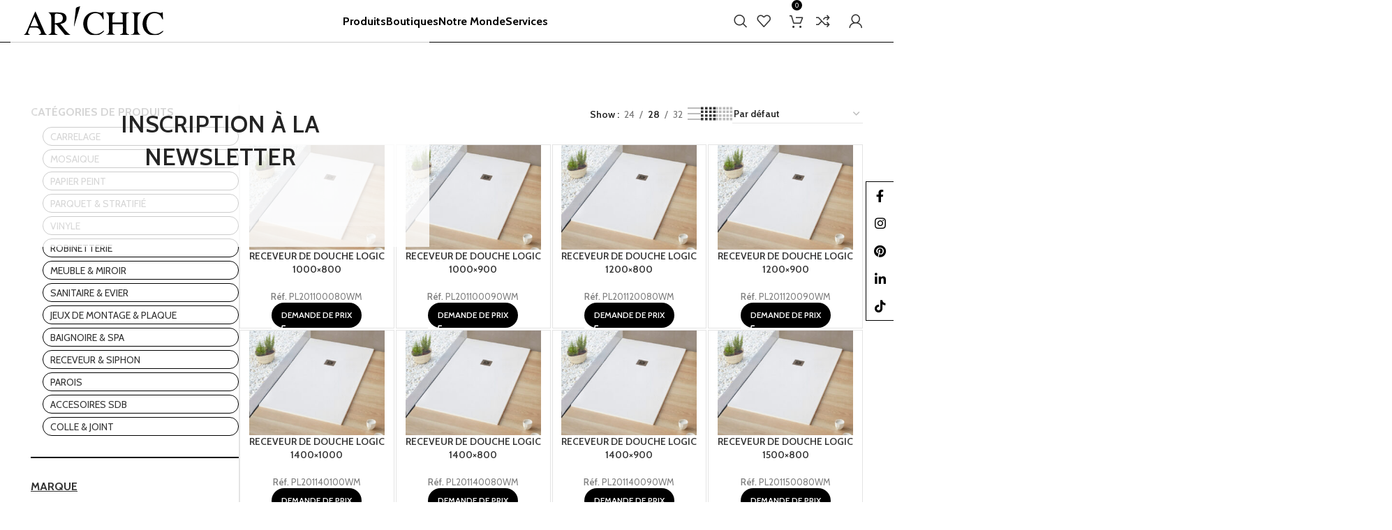

--- FILE ---
content_type: text/html; charset=UTF-8
request_url: https://archic.ma/etiquette-produit/logic/
body_size: 37701
content:
<!DOCTYPE html>
<html lang="fr-FR">
<head>
	<meta charset="UTF-8">
	<link rel="profile" href="https://gmpg.org/xfn/11">
	<link rel="pingback" href="https://archic.ma/xmlrpc.php">

	<meta name='robots' content='index, follow, max-image-preview:large, max-snippet:-1, max-video-preview:-1' />
	<style>img:is([sizes="auto" i], [sizes^="auto," i]) { contain-intrinsic-size: 3000px 1500px }</style>
	
	<!-- This site is optimized with the Yoast SEO Premium plugin v25.5 (Yoast SEO v25.5) - https://yoast.com/wordpress/plugins/seo/ -->
	<title>LOGIC Archives - AR&#039;CHIC</title>
	<link rel="canonical" href="https://archic.ma/etiquette-produit/logic/" />
	<meta name="twitter:card" content="summary_large_image" />
	<meta name="twitter:title" content="LOGIC Archives - AR&#039;CHIC" />
	<script type="application/ld+json" class="yoast-schema-graph">{"@context":"https://schema.org","@graph":[{"@type":"CollectionPage","@id":"https://archic.ma/etiquette-produit/logic/","url":"https://archic.ma/etiquette-produit/logic/","name":"LOGIC Archives - AR&#039;CHIC","isPartOf":{"@id":"https://archic.ma/#website"},"primaryImageOfPage":{"@id":"https://archic.ma/etiquette-produit/logic/#primaryimage"},"image":{"@id":"https://archic.ma/etiquette-produit/logic/#primaryimage"},"thumbnailUrl":"https://archic.ma/wp-content/uploads/2024/12/image-1091.jpg","breadcrumb":{"@id":"https://archic.ma/etiquette-produit/logic/#breadcrumb"},"inLanguage":"fr-FR"},{"@type":"ImageObject","inLanguage":"fr-FR","@id":"https://archic.ma/etiquette-produit/logic/#primaryimage","url":"https://archic.ma/wp-content/uploads/2024/12/image-1091.jpg","contentUrl":"https://archic.ma/wp-content/uploads/2024/12/image-1091.jpg","width":1024,"height":792},{"@type":"BreadcrumbList","@id":"https://archic.ma/etiquette-produit/logic/#breadcrumb","itemListElement":[{"@type":"ListItem","position":1,"name":"Home","item":"https://archic.ma/"},{"@type":"ListItem","position":2,"name":"LOGIC"}]},{"@type":"WebSite","@id":"https://archic.ma/#website","url":"https://archic.ma/","name":"AR'CHIC","description":"","publisher":{"@id":"https://archic.ma/#organization"},"potentialAction":[{"@type":"SearchAction","target":{"@type":"EntryPoint","urlTemplate":"https://archic.ma/?s={search_term_string}"},"query-input":{"@type":"PropertyValueSpecification","valueRequired":true,"valueName":"search_term_string"}}],"inLanguage":"fr-FR"},{"@type":"Organization","@id":"https://archic.ma/#organization","name":"AR'CHIC","url":"https://archic.ma/","logo":{"@type":"ImageObject","inLanguage":"fr-FR","@id":"https://archic.ma/#/schema/logo/image/","url":"https://archic.ma/wp-content/uploads/2023/03/logo-archic-dark.svg","contentUrl":"https://archic.ma/wp-content/uploads/2023/03/logo-archic-dark.svg","width":260,"height":54,"caption":"AR'CHIC"},"image":{"@id":"https://archic.ma/#/schema/logo/image/"},"sameAs":["https://www.facebook.com/Store.Archic?locale=fr_FR","https://www.instagram.com/archic_store/","https://www.linkedin.com/company/72976732/admin/feed/posts/","https://www.pinterest.fr/archicstore/","https://www.tiktok.com/@archic_store"]}]}</script>
	<!-- / Yoast SEO Premium plugin. -->


<link rel='dns-prefetch' href='//fonts.googleapis.com' />
<link rel="alternate" type="application/rss+xml" title="AR&#039;CHIC &raquo; Flux" href="https://archic.ma/feed/" />
<link rel="alternate" type="application/rss+xml" title="AR&#039;CHIC &raquo; Flux des commentaires" href="https://archic.ma/comments/feed/" />
<link rel="alternate" type="application/rss+xml" title="Flux pour AR&#039;CHIC &raquo; LOGIC Étiquette" href="https://archic.ma/etiquette-produit/logic/feed/" />

<link rel='stylesheet' id='wp-block-library-css' href='https://archic.ma/wp-includes/css/dist/block-library/style.min.css?ver=6.8.1' type='text/css' media='all' />
<style id='classic-theme-styles-inline-css' type='text/css'>
/*! This file is auto-generated */
.wp-block-button__link{color:#fff;background-color:#32373c;border-radius:9999px;box-shadow:none;text-decoration:none;padding:calc(.667em + 2px) calc(1.333em + 2px);font-size:1.125em}.wp-block-file__button{background:#32373c;color:#fff;text-decoration:none}
</style>
<style id='safe-svg-svg-icon-style-inline-css' type='text/css'>
.safe-svg-cover{text-align:center}.safe-svg-cover .safe-svg-inside{display:inline-block;max-width:100%}.safe-svg-cover svg{fill:currentColor;height:100%;max-height:100%;max-width:100%;width:100%}

</style>
<style id='filebird-block-filebird-gallery-style-inline-css' type='text/css'>
ul.filebird-block-filebird-gallery{margin:auto!important;padding:0!important;width:100%}ul.filebird-block-filebird-gallery.layout-grid{display:grid;grid-gap:20px;align-items:stretch;grid-template-columns:repeat(var(--columns),1fr);justify-items:stretch}ul.filebird-block-filebird-gallery.layout-grid li img{border:1px solid #ccc;box-shadow:2px 2px 6px 0 rgba(0,0,0,.3);height:100%;max-width:100%;-o-object-fit:cover;object-fit:cover;width:100%}ul.filebird-block-filebird-gallery.layout-masonry{-moz-column-count:var(--columns);-moz-column-gap:var(--space);column-gap:var(--space);-moz-column-width:var(--min-width);columns:var(--min-width) var(--columns);display:block;overflow:auto}ul.filebird-block-filebird-gallery.layout-masonry li{margin-bottom:var(--space)}ul.filebird-block-filebird-gallery li{list-style:none}ul.filebird-block-filebird-gallery li figure{height:100%;margin:0;padding:0;position:relative;width:100%}ul.filebird-block-filebird-gallery li figure figcaption{background:linear-gradient(0deg,rgba(0,0,0,.7),rgba(0,0,0,.3) 70%,transparent);bottom:0;box-sizing:border-box;color:#fff;font-size:.8em;margin:0;max-height:100%;overflow:auto;padding:3em .77em .7em;position:absolute;text-align:center;width:100%;z-index:2}ul.filebird-block-filebird-gallery li figure figcaption a{color:inherit}

</style>
<style id='global-styles-inline-css' type='text/css'>
:root{--wp--preset--aspect-ratio--square: 1;--wp--preset--aspect-ratio--4-3: 4/3;--wp--preset--aspect-ratio--3-4: 3/4;--wp--preset--aspect-ratio--3-2: 3/2;--wp--preset--aspect-ratio--2-3: 2/3;--wp--preset--aspect-ratio--16-9: 16/9;--wp--preset--aspect-ratio--9-16: 9/16;--wp--preset--color--black: #000000;--wp--preset--color--cyan-bluish-gray: #abb8c3;--wp--preset--color--white: #ffffff;--wp--preset--color--pale-pink: #f78da7;--wp--preset--color--vivid-red: #cf2e2e;--wp--preset--color--luminous-vivid-orange: #ff6900;--wp--preset--color--luminous-vivid-amber: #fcb900;--wp--preset--color--light-green-cyan: #7bdcb5;--wp--preset--color--vivid-green-cyan: #00d084;--wp--preset--color--pale-cyan-blue: #8ed1fc;--wp--preset--color--vivid-cyan-blue: #0693e3;--wp--preset--color--vivid-purple: #9b51e0;--wp--preset--gradient--vivid-cyan-blue-to-vivid-purple: linear-gradient(135deg,rgba(6,147,227,1) 0%,rgb(155,81,224) 100%);--wp--preset--gradient--light-green-cyan-to-vivid-green-cyan: linear-gradient(135deg,rgb(122,220,180) 0%,rgb(0,208,130) 100%);--wp--preset--gradient--luminous-vivid-amber-to-luminous-vivid-orange: linear-gradient(135deg,rgba(252,185,0,1) 0%,rgba(255,105,0,1) 100%);--wp--preset--gradient--luminous-vivid-orange-to-vivid-red: linear-gradient(135deg,rgba(255,105,0,1) 0%,rgb(207,46,46) 100%);--wp--preset--gradient--very-light-gray-to-cyan-bluish-gray: linear-gradient(135deg,rgb(238,238,238) 0%,rgb(169,184,195) 100%);--wp--preset--gradient--cool-to-warm-spectrum: linear-gradient(135deg,rgb(74,234,220) 0%,rgb(151,120,209) 20%,rgb(207,42,186) 40%,rgb(238,44,130) 60%,rgb(251,105,98) 80%,rgb(254,248,76) 100%);--wp--preset--gradient--blush-light-purple: linear-gradient(135deg,rgb(255,206,236) 0%,rgb(152,150,240) 100%);--wp--preset--gradient--blush-bordeaux: linear-gradient(135deg,rgb(254,205,165) 0%,rgb(254,45,45) 50%,rgb(107,0,62) 100%);--wp--preset--gradient--luminous-dusk: linear-gradient(135deg,rgb(255,203,112) 0%,rgb(199,81,192) 50%,rgb(65,88,208) 100%);--wp--preset--gradient--pale-ocean: linear-gradient(135deg,rgb(255,245,203) 0%,rgb(182,227,212) 50%,rgb(51,167,181) 100%);--wp--preset--gradient--electric-grass: linear-gradient(135deg,rgb(202,248,128) 0%,rgb(113,206,126) 100%);--wp--preset--gradient--midnight: linear-gradient(135deg,rgb(2,3,129) 0%,rgb(40,116,252) 100%);--wp--preset--font-size--small: 13px;--wp--preset--font-size--medium: 20px;--wp--preset--font-size--large: 36px;--wp--preset--font-size--x-large: 42px;--wp--preset--spacing--20: 0.44rem;--wp--preset--spacing--30: 0.67rem;--wp--preset--spacing--40: 1rem;--wp--preset--spacing--50: 1.5rem;--wp--preset--spacing--60: 2.25rem;--wp--preset--spacing--70: 3.38rem;--wp--preset--spacing--80: 5.06rem;--wp--preset--shadow--natural: 6px 6px 9px rgba(0, 0, 0, 0.2);--wp--preset--shadow--deep: 12px 12px 50px rgba(0, 0, 0, 0.4);--wp--preset--shadow--sharp: 6px 6px 0px rgba(0, 0, 0, 0.2);--wp--preset--shadow--outlined: 6px 6px 0px -3px rgba(255, 255, 255, 1), 6px 6px rgba(0, 0, 0, 1);--wp--preset--shadow--crisp: 6px 6px 0px rgba(0, 0, 0, 1);}:where(.is-layout-flex){gap: 0.5em;}:where(.is-layout-grid){gap: 0.5em;}body .is-layout-flex{display: flex;}.is-layout-flex{flex-wrap: wrap;align-items: center;}.is-layout-flex > :is(*, div){margin: 0;}body .is-layout-grid{display: grid;}.is-layout-grid > :is(*, div){margin: 0;}:where(.wp-block-columns.is-layout-flex){gap: 2em;}:where(.wp-block-columns.is-layout-grid){gap: 2em;}:where(.wp-block-post-template.is-layout-flex){gap: 1.25em;}:where(.wp-block-post-template.is-layout-grid){gap: 1.25em;}.has-black-color{color: var(--wp--preset--color--black) !important;}.has-cyan-bluish-gray-color{color: var(--wp--preset--color--cyan-bluish-gray) !important;}.has-white-color{color: var(--wp--preset--color--white) !important;}.has-pale-pink-color{color: var(--wp--preset--color--pale-pink) !important;}.has-vivid-red-color{color: var(--wp--preset--color--vivid-red) !important;}.has-luminous-vivid-orange-color{color: var(--wp--preset--color--luminous-vivid-orange) !important;}.has-luminous-vivid-amber-color{color: var(--wp--preset--color--luminous-vivid-amber) !important;}.has-light-green-cyan-color{color: var(--wp--preset--color--light-green-cyan) !important;}.has-vivid-green-cyan-color{color: var(--wp--preset--color--vivid-green-cyan) !important;}.has-pale-cyan-blue-color{color: var(--wp--preset--color--pale-cyan-blue) !important;}.has-vivid-cyan-blue-color{color: var(--wp--preset--color--vivid-cyan-blue) !important;}.has-vivid-purple-color{color: var(--wp--preset--color--vivid-purple) !important;}.has-black-background-color{background-color: var(--wp--preset--color--black) !important;}.has-cyan-bluish-gray-background-color{background-color: var(--wp--preset--color--cyan-bluish-gray) !important;}.has-white-background-color{background-color: var(--wp--preset--color--white) !important;}.has-pale-pink-background-color{background-color: var(--wp--preset--color--pale-pink) !important;}.has-vivid-red-background-color{background-color: var(--wp--preset--color--vivid-red) !important;}.has-luminous-vivid-orange-background-color{background-color: var(--wp--preset--color--luminous-vivid-orange) !important;}.has-luminous-vivid-amber-background-color{background-color: var(--wp--preset--color--luminous-vivid-amber) !important;}.has-light-green-cyan-background-color{background-color: var(--wp--preset--color--light-green-cyan) !important;}.has-vivid-green-cyan-background-color{background-color: var(--wp--preset--color--vivid-green-cyan) !important;}.has-pale-cyan-blue-background-color{background-color: var(--wp--preset--color--pale-cyan-blue) !important;}.has-vivid-cyan-blue-background-color{background-color: var(--wp--preset--color--vivid-cyan-blue) !important;}.has-vivid-purple-background-color{background-color: var(--wp--preset--color--vivid-purple) !important;}.has-black-border-color{border-color: var(--wp--preset--color--black) !important;}.has-cyan-bluish-gray-border-color{border-color: var(--wp--preset--color--cyan-bluish-gray) !important;}.has-white-border-color{border-color: var(--wp--preset--color--white) !important;}.has-pale-pink-border-color{border-color: var(--wp--preset--color--pale-pink) !important;}.has-vivid-red-border-color{border-color: var(--wp--preset--color--vivid-red) !important;}.has-luminous-vivid-orange-border-color{border-color: var(--wp--preset--color--luminous-vivid-orange) !important;}.has-luminous-vivid-amber-border-color{border-color: var(--wp--preset--color--luminous-vivid-amber) !important;}.has-light-green-cyan-border-color{border-color: var(--wp--preset--color--light-green-cyan) !important;}.has-vivid-green-cyan-border-color{border-color: var(--wp--preset--color--vivid-green-cyan) !important;}.has-pale-cyan-blue-border-color{border-color: var(--wp--preset--color--pale-cyan-blue) !important;}.has-vivid-cyan-blue-border-color{border-color: var(--wp--preset--color--vivid-cyan-blue) !important;}.has-vivid-purple-border-color{border-color: var(--wp--preset--color--vivid-purple) !important;}.has-vivid-cyan-blue-to-vivid-purple-gradient-background{background: var(--wp--preset--gradient--vivid-cyan-blue-to-vivid-purple) !important;}.has-light-green-cyan-to-vivid-green-cyan-gradient-background{background: var(--wp--preset--gradient--light-green-cyan-to-vivid-green-cyan) !important;}.has-luminous-vivid-amber-to-luminous-vivid-orange-gradient-background{background: var(--wp--preset--gradient--luminous-vivid-amber-to-luminous-vivid-orange) !important;}.has-luminous-vivid-orange-to-vivid-red-gradient-background{background: var(--wp--preset--gradient--luminous-vivid-orange-to-vivid-red) !important;}.has-very-light-gray-to-cyan-bluish-gray-gradient-background{background: var(--wp--preset--gradient--very-light-gray-to-cyan-bluish-gray) !important;}.has-cool-to-warm-spectrum-gradient-background{background: var(--wp--preset--gradient--cool-to-warm-spectrum) !important;}.has-blush-light-purple-gradient-background{background: var(--wp--preset--gradient--blush-light-purple) !important;}.has-blush-bordeaux-gradient-background{background: var(--wp--preset--gradient--blush-bordeaux) !important;}.has-luminous-dusk-gradient-background{background: var(--wp--preset--gradient--luminous-dusk) !important;}.has-pale-ocean-gradient-background{background: var(--wp--preset--gradient--pale-ocean) !important;}.has-electric-grass-gradient-background{background: var(--wp--preset--gradient--electric-grass) !important;}.has-midnight-gradient-background{background: var(--wp--preset--gradient--midnight) !important;}.has-small-font-size{font-size: var(--wp--preset--font-size--small) !important;}.has-medium-font-size{font-size: var(--wp--preset--font-size--medium) !important;}.has-large-font-size{font-size: var(--wp--preset--font-size--large) !important;}.has-x-large-font-size{font-size: var(--wp--preset--font-size--x-large) !important;}
:where(.wp-block-post-template.is-layout-flex){gap: 1.25em;}:where(.wp-block-post-template.is-layout-grid){gap: 1.25em;}
:where(.wp-block-columns.is-layout-flex){gap: 2em;}:where(.wp-block-columns.is-layout-grid){gap: 2em;}
:root :where(.wp-block-pullquote){font-size: 1.5em;line-height: 1.6;}
</style>
<style id='dominant-color-styles-inline-css' type='text/css'>
img[data-dominant-color]:not(.has-transparency) { background-color: var(--dominant-color); }
</style>
<link rel='stylesheet' id='qwc-mini-cart-css' href='https://archic.ma/wp-content/plugins/quotes-for-woocommerce/assets/css/qwc-shop.css?ver=2.9' type='text/css' media='' />
<link rel='stylesheet' id='sr7css-css' href='//archic.ma/wp-content/plugins/revslider/public/css/sr7.css?ver=6.7.35' type='text/css' media='all' />
<style id='woocommerce-inline-inline-css' type='text/css'>
.woocommerce form .form-row .required { visibility: visible; }
</style>
<link rel='stylesheet' id='htbbootstrap-css' href='https://archic.ma/wp-content/plugins/ht-mega-for-elementor/assets/css/htbbootstrap.css?ver=3.0.1' type='text/css' media='all' />
<link rel='stylesheet' id='htmega-animation-css' href='https://archic.ma/wp-content/plugins/ht-mega-for-elementor/assets/css/animation.css?ver=3.0.1' type='text/css' media='all' />
<link rel='stylesheet' id='htmega-keyframes-css' href='https://archic.ma/wp-content/plugins/ht-mega-for-elementor/assets/css/htmega-keyframes.css?ver=3.0.1' type='text/css' media='all' />
<link rel='stylesheet' id='htmega-global-style-min-css' href='https://archic.ma/wp-content/plugins/ht-mega-for-elementor/assets/css/htmega-global-style.min.css?ver=3.0.1' type='text/css' media='all' />
<link rel='stylesheet' id='elementor-icons-css' href='https://archic.ma/wp-content/plugins/elementor/assets/lib/eicons/css/elementor-icons.min.css?ver=5.46.0' type='text/css' media='all' />
<link rel='stylesheet' id='elementor-frontend-css' href='https://archic.ma/wp-content/plugins/elementor/assets/css/frontend.min.css?ver=3.34.2' type='text/css' media='all' />
<link rel='stylesheet' id='elementor-post-5-css' href='https://archic.ma/wp-content/uploads/elementor/css/post-5.css?ver=1769303079' type='text/css' media='all' />
<link rel='stylesheet' id='bootstrap-css' href='https://archic.ma/wp-content/themes/woodmart/css/bootstrap-light.min.css?ver=7.5.1' type='text/css' media='all' />
<link rel='stylesheet' id='woodmart-style-css' href='https://archic.ma/wp-content/themes/woodmart/css/parts/base.min.css?ver=7.5.1' type='text/css' media='all' />
<link rel='stylesheet' id='wd-widget-recent-post-comments-css' href='https://archic.ma/wp-content/themes/woodmart/css/parts/widget-recent-post-comments.min.css?ver=7.5.1' type='text/css' media='all' />
<link rel='stylesheet' id='wd-widget-wd-recent-posts-css' href='https://archic.ma/wp-content/themes/woodmart/css/parts/widget-wd-recent-posts.min.css?ver=7.5.1' type='text/css' media='all' />
<link rel='stylesheet' id='wd-widget-nav-css' href='https://archic.ma/wp-content/themes/woodmart/css/parts/widget-nav.min.css?ver=7.5.1' type='text/css' media='all' />
<link rel='stylesheet' id='wd-widget-wd-layered-nav-css' href='https://archic.ma/wp-content/themes/woodmart/css/parts/woo-widget-wd-layered-nav.min.css?ver=7.5.1' type='text/css' media='all' />
<link rel='stylesheet' id='wd-woo-mod-swatches-base-css' href='https://archic.ma/wp-content/themes/woodmart/css/parts/woo-mod-swatches-base.min.css?ver=7.5.1' type='text/css' media='all' />
<link rel='stylesheet' id='wd-woo-mod-swatches-filter-css' href='https://archic.ma/wp-content/themes/woodmart/css/parts/woo-mod-swatches-filter.min.css?ver=7.5.1' type='text/css' media='all' />
<link rel='stylesheet' id='wd-widget-product-cat-css' href='https://archic.ma/wp-content/themes/woodmart/css/parts/woo-widget-product-cat.min.css?ver=7.5.1' type='text/css' media='all' />
<link rel='stylesheet' id='wd-widget-price-filter-css' href='https://archic.ma/wp-content/themes/woodmart/css/parts/woo-widget-price-filter.min.css?ver=7.5.1' type='text/css' media='all' />
<link rel='stylesheet' id='wd-widget-product-list-css' href='https://archic.ma/wp-content/themes/woodmart/css/parts/woo-widget-product-list.min.css?ver=7.5.1' type='text/css' media='all' />
<link rel='stylesheet' id='wd-wp-gutenberg-css' href='https://archic.ma/wp-content/themes/woodmart/css/parts/wp-gutenberg.min.css?ver=7.5.1' type='text/css' media='all' />
<link rel='stylesheet' id='wd-wpcf7-css' href='https://archic.ma/wp-content/themes/woodmart/css/parts/int-wpcf7.min.css?ver=7.5.1' type='text/css' media='all' />
<link rel='stylesheet' id='wd-revolution-slider-css' href='https://archic.ma/wp-content/themes/woodmart/css/parts/int-rev-slider.min.css?ver=7.5.1' type='text/css' media='all' />
<link rel='stylesheet' id='wd-elementor-base-css' href='https://archic.ma/wp-content/themes/woodmart/css/parts/int-elem-base.min.css?ver=7.5.1' type='text/css' media='all' />
<link rel='stylesheet' id='wd-elementor-pro-base-css' href='https://archic.ma/wp-content/themes/woodmart/css/parts/int-elementor-pro.min.css?ver=7.5.1' type='text/css' media='all' />
<link rel='stylesheet' id='wd-woocommerce-base-css' href='https://archic.ma/wp-content/themes/woodmart/css/parts/woocommerce-base.min.css?ver=7.5.1' type='text/css' media='all' />
<link rel='stylesheet' id='wd-mod-star-rating-css' href='https://archic.ma/wp-content/themes/woodmart/css/parts/mod-star-rating.min.css?ver=7.5.1' type='text/css' media='all' />
<link rel='stylesheet' id='wd-woo-el-track-order-css' href='https://archic.ma/wp-content/themes/woodmart/css/parts/woo-el-track-order.min.css?ver=7.5.1' type='text/css' media='all' />
<link rel='stylesheet' id='wd-woocommerce-block-notices-css' href='https://archic.ma/wp-content/themes/woodmart/css/parts/woo-mod-block-notices.min.css?ver=7.5.1' type='text/css' media='all' />
<link rel='stylesheet' id='wd-woo-gutenberg-css' href='https://archic.ma/wp-content/themes/woodmart/css/parts/woo-gutenberg.min.css?ver=7.5.1' type='text/css' media='all' />
<link rel='stylesheet' id='wd-widget-active-filters-css' href='https://archic.ma/wp-content/themes/woodmart/css/parts/woo-widget-active-filters.min.css?ver=7.5.1' type='text/css' media='all' />
<link rel='stylesheet' id='wd-woo-shop-predefined-css' href='https://archic.ma/wp-content/themes/woodmart/css/parts/woo-shop-predefined.min.css?ver=7.5.1' type='text/css' media='all' />
<link rel='stylesheet' id='wd-woo-shop-el-products-per-page-css' href='https://archic.ma/wp-content/themes/woodmart/css/parts/woo-shop-el-products-per-page.min.css?ver=7.5.1' type='text/css' media='all' />
<link rel='stylesheet' id='wd-woo-shop-page-title-css' href='https://archic.ma/wp-content/themes/woodmart/css/parts/woo-shop-page-title.min.css?ver=7.5.1' type='text/css' media='all' />
<link rel='stylesheet' id='wd-woo-mod-shop-loop-head-css' href='https://archic.ma/wp-content/themes/woodmart/css/parts/woo-mod-shop-loop-head.min.css?ver=7.5.1' type='text/css' media='all' />
<link rel='stylesheet' id='wd-woo-shop-el-order-by-css' href='https://archic.ma/wp-content/themes/woodmart/css/parts/woo-shop-el-order-by.min.css?ver=7.5.1' type='text/css' media='all' />
<link rel='stylesheet' id='wd-woo-shop-el-products-view-css' href='https://archic.ma/wp-content/themes/woodmart/css/parts/woo-shop-el-products-view.min.css?ver=7.5.1' type='text/css' media='all' />
<link rel='stylesheet' id='wd-woo-shop-opt-without-title-css' href='https://archic.ma/wp-content/themes/woodmart/css/parts/woo-shop-opt-without-title.min.css?ver=7.5.1' type='text/css' media='all' />
<link rel='stylesheet' id='child-style-css' href='https://archic.ma/wp-content/themes/woodmart-child/style.css?ver=7.5.1' type='text/css' media='all' />
<link rel='stylesheet' id='wd-header-base-css' href='https://archic.ma/wp-content/themes/woodmart/css/parts/header-base.min.css?ver=7.5.1' type='text/css' media='all' />
<link rel='stylesheet' id='wd-mod-tools-css' href='https://archic.ma/wp-content/themes/woodmart/css/parts/mod-tools.min.css?ver=7.5.1' type='text/css' media='all' />
<link rel='stylesheet' id='wd-header-search-css' href='https://archic.ma/wp-content/themes/woodmart/css/parts/header-el-search.min.css?ver=7.5.1' type='text/css' media='all' />
<link rel='stylesheet' id='wd-header-elements-base-css' href='https://archic.ma/wp-content/themes/woodmart/css/parts/header-el-base.min.css?ver=7.5.1' type='text/css' media='all' />
<link rel='stylesheet' id='wd-header-cart-side-css' href='https://archic.ma/wp-content/themes/woodmart/css/parts/header-el-cart-side.min.css?ver=7.5.1' type='text/css' media='all' />
<link rel='stylesheet' id='wd-header-cart-css' href='https://archic.ma/wp-content/themes/woodmart/css/parts/header-el-cart.min.css?ver=7.5.1' type='text/css' media='all' />
<link rel='stylesheet' id='wd-widget-shopping-cart-css' href='https://archic.ma/wp-content/themes/woodmart/css/parts/woo-widget-shopping-cart.min.css?ver=7.5.1' type='text/css' media='all' />
<link rel='stylesheet' id='wd-header-my-account-dropdown-css' href='https://archic.ma/wp-content/themes/woodmart/css/parts/header-el-my-account-dropdown.min.css?ver=7.5.1' type='text/css' media='all' />
<link rel='stylesheet' id='wd-woo-mod-login-form-css' href='https://archic.ma/wp-content/themes/woodmart/css/parts/woo-mod-login-form.min.css?ver=7.5.1' type='text/css' media='all' />
<link rel='stylesheet' id='wd-header-my-account-css' href='https://archic.ma/wp-content/themes/woodmart/css/parts/header-el-my-account.min.css?ver=7.5.1' type='text/css' media='all' />
<link rel='stylesheet' id='wd-header-mobile-nav-dropdown-css' href='https://archic.ma/wp-content/themes/woodmart/css/parts/header-el-mobile-nav-dropdown.min.css?ver=7.5.1' type='text/css' media='all' />
<link rel='stylesheet' id='wd-off-canvas-sidebar-css' href='https://archic.ma/wp-content/themes/woodmart/css/parts/opt-off-canvas-sidebar.min.css?ver=7.5.1' type='text/css' media='all' />
<link rel='stylesheet' id='wd-woo-mod-swatches-style-4-css' href='https://archic.ma/wp-content/themes/woodmart/css/parts/woo-mod-swatches-style-4.min.css?ver=7.5.1' type='text/css' media='all' />
<link rel='stylesheet' id='wd-shop-filter-area-css' href='https://archic.ma/wp-content/themes/woodmart/css/parts/woo-shop-el-filters-area.min.css?ver=7.5.1' type='text/css' media='all' />
<link rel='stylesheet' id='wd-bordered-product-css' href='https://archic.ma/wp-content/themes/woodmart/css/parts/woo-opt-bordered-product.min.css?ver=7.5.1' type='text/css' media='all' />
<link rel='stylesheet' id='wd-product-loop-css' href='https://archic.ma/wp-content/themes/woodmart/css/parts/woo-product-loop.min.css?ver=7.5.1' type='text/css' media='all' />
<link rel='stylesheet' id='wd-product-loop-standard-css' href='https://archic.ma/wp-content/themes/woodmart/css/parts/woo-product-loop-standard.min.css?ver=7.5.1' type='text/css' media='all' />
<link rel='stylesheet' id='wd-woo-mod-add-btn-replace-css' href='https://archic.ma/wp-content/themes/woodmart/css/parts/woo-mod-add-btn-replace.min.css?ver=7.5.1' type='text/css' media='all' />
<link rel='stylesheet' id='wd-categories-loop-center-css' href='https://archic.ma/wp-content/themes/woodmart/css/parts/woo-categories-loop-center-old.min.css?ver=7.5.1' type='text/css' media='all' />
<link rel='stylesheet' id='wd-categories-loop-css' href='https://archic.ma/wp-content/themes/woodmart/css/parts/woo-categories-loop-old.min.css?ver=7.5.1' type='text/css' media='all' />
<link rel='stylesheet' id='wd-woo-opt-stretch-cont-css' href='https://archic.ma/wp-content/themes/woodmart/css/parts/woo-opt-stretch-cont.min.css?ver=7.5.1' type='text/css' media='all' />
<link rel='stylesheet' id='wd-sticky-loader-css' href='https://archic.ma/wp-content/themes/woodmart/css/parts/mod-sticky-loader.min.css?ver=7.5.1' type='text/css' media='all' />
<link rel='stylesheet' id='wd-mfp-popup-css' href='https://archic.ma/wp-content/themes/woodmart/css/parts/lib-magnific-popup.min.css?ver=7.5.1' type='text/css' media='all' />
<link rel='stylesheet' id='wd-widget-collapse-css' href='https://archic.ma/wp-content/themes/woodmart/css/parts/opt-widget-collapse.min.css?ver=7.5.1' type='text/css' media='all' />
<link rel='stylesheet' id='wd-footer-base-css' href='https://archic.ma/wp-content/themes/woodmart/css/parts/footer-base.min.css?ver=7.5.1' type='text/css' media='all' />
<link rel='stylesheet' id='wd-scroll-top-css' href='https://archic.ma/wp-content/themes/woodmart/css/parts/opt-scrolltotop.min.css?ver=7.5.1' type='text/css' media='all' />
<link rel='stylesheet' id='wd-wd-search-results-css' href='https://archic.ma/wp-content/themes/woodmart/css/parts/wd-search-results.min.css?ver=7.5.1' type='text/css' media='all' />
<link rel='stylesheet' id='wd-wd-search-form-css' href='https://archic.ma/wp-content/themes/woodmart/css/parts/wd-search-form.min.css?ver=7.5.1' type='text/css' media='all' />
<link rel='stylesheet' id='wd-section-title-css' href='https://archic.ma/wp-content/themes/woodmart/css/parts/el-section-title.min.css?ver=7.5.1' type='text/css' media='all' />
<link rel='stylesheet' id='wd-mc4wp-css' href='https://archic.ma/wp-content/themes/woodmart/css/parts/int-mc4wp.min.css?ver=7.5.1' type='text/css' media='all' />
<link rel='stylesheet' id='wd-social-icons-css' href='https://archic.ma/wp-content/themes/woodmart/css/parts/el-social-icons.min.css?ver=7.5.1' type='text/css' media='all' />
<link rel='stylesheet' id='wd-sticky-social-buttons-css' href='https://archic.ma/wp-content/themes/woodmart/css/parts/opt-sticky-social.min.css?ver=7.5.1' type='text/css' media='all' />
<link rel='stylesheet' id='wd-header-search-fullscreen-css' href='https://archic.ma/wp-content/themes/woodmart/css/parts/header-el-search-fullscreen-general.min.css?ver=7.5.1' type='text/css' media='all' />
<link rel='stylesheet' id='wd-header-search-fullscreen-1-css' href='https://archic.ma/wp-content/themes/woodmart/css/parts/header-el-search-fullscreen-1.min.css?ver=7.5.1' type='text/css' media='all' />
<link rel='stylesheet' id='wd-bottom-toolbar-css' href='https://archic.ma/wp-content/themes/woodmart/css/parts/opt-bottom-toolbar.min.css?ver=7.5.1' type='text/css' media='all' />
<link rel='stylesheet' id='wd-mod-sticky-sidebar-opener-css' href='https://archic.ma/wp-content/themes/woodmart/css/parts/mod-sticky-sidebar-opener.min.css?ver=7.5.1' type='text/css' media='all' />
<link rel='stylesheet' id='xts-style-header_415281-css' href='https://archic.ma/wp-content/uploads/2024/05/xts-header_415281-1714818404.css?ver=7.5.1' type='text/css' media='all' />
<link rel='stylesheet' id='xts-google-fonts-css' href='https://fonts.googleapis.com/css?family=Cabin%3A400%2C600%2C700%7CLato%3A400%2C700&#038;display=fallback&#038;ver=7.5.1' type='text/css' media='all' />
<link rel='stylesheet' id='elementor-gf-local-roboto-css' href='https://archic.ma/wp-content/uploads/elementor/google-fonts/css/roboto.css?ver=1742263495' type='text/css' media='all' />
<link rel='stylesheet' id='elementor-gf-local-robotoslab-css' href='https://archic.ma/wp-content/uploads/elementor/google-fonts/css/robotoslab.css?ver=1742263483' type='text/css' media='all' />
<!--n2css--><!--n2js--><script type="text/javascript" src="//archic.ma/wp-content/plugins/revslider/public/js/libs/tptools.js?ver=6.7.35" id="tp-tools-js" async="async" data-wp-strategy="async"></script>
<script type="text/javascript" src="//archic.ma/wp-content/plugins/revslider/public/js/sr7.js?ver=6.7.35" id="sr7-js" async="async" data-wp-strategy="async"></script>
<script type="text/javascript" src="https://archic.ma/wp-includes/js/jquery/jquery.min.js?ver=3.7.1" id="jquery-core-js"></script>
<script type="text/javascript" src="https://archic.ma/wp-includes/js/jquery/jquery-migrate.min.js?ver=3.4.1" id="jquery-migrate-js"></script>
<script type="text/javascript" src="https://archic.ma/wp-content/plugins/woocommerce/assets/js/jquery-blockui/jquery.blockUI.min.js?ver=2.7.0-wc.10.4.3" id="wc-jquery-blockui-js" defer="defer" data-wp-strategy="defer"></script>
<script type="text/javascript" id="wc-add-to-cart-js-extra">
/* <![CDATA[ */
var wc_add_to_cart_params = {"ajax_url":"\/wp-admin\/admin-ajax.php","wc_ajax_url":"\/?wc-ajax=%%endpoint%%","i18n_view_cart":"Voir le panier","cart_url":"https:\/\/archic.ma\/panier\/","is_cart":"","cart_redirect_after_add":"no"};
/* ]]> */
</script>
<script type="text/javascript" src="https://archic.ma/wp-content/plugins/woocommerce/assets/js/frontend/add-to-cart.min.js?ver=10.4.3" id="wc-add-to-cart-js" defer="defer" data-wp-strategy="defer"></script>
<script type="text/javascript" src="https://archic.ma/wp-content/plugins/woocommerce/assets/js/js-cookie/js.cookie.min.js?ver=2.1.4-wc.10.4.3" id="wc-js-cookie-js" defer="defer" data-wp-strategy="defer"></script>
<script type="text/javascript" id="woocommerce-js-extra">
/* <![CDATA[ */
var woocommerce_params = {"ajax_url":"\/wp-admin\/admin-ajax.php","wc_ajax_url":"\/?wc-ajax=%%endpoint%%","i18n_password_show":"Afficher le mot de passe","i18n_password_hide":"Masquer le mot de passe"};
/* ]]> */
</script>
<script type="text/javascript" src="https://archic.ma/wp-content/plugins/woocommerce/assets/js/frontend/woocommerce.min.js?ver=10.4.3" id="woocommerce-js" defer="defer" data-wp-strategy="defer"></script>
<script type="text/javascript" src="https://archic.ma/wp-content/themes/woodmart/js/libs/device.min.js?ver=7.5.1" id="wd-device-library-js"></script>
<script type="text/javascript" src="https://archic.ma/wp-content/themes/woodmart/js/scripts/global/scrollBar.min.js?ver=7.5.1" id="wd-scrollbar-js"></script>
<link rel="https://api.w.org/" href="https://archic.ma/wp-json/" /><link rel="alternate" title="JSON" type="application/json" href="https://archic.ma/wp-json/wp/v2/product_tag/3146" /><link rel="EditURI" type="application/rsd+xml" title="RSD" href="https://archic.ma/xmlrpc.php?rsd" />
<meta name="generator" content="WordPress 6.8.1" />
<meta name="generator" content="WooCommerce 10.4.3" />
<script type="text/javascript">if(!window._buttonizer) { window._buttonizer = {}; };var _buttonizer_page_data = {"language":"fr"};window._buttonizer.data = { ..._buttonizer_page_data, ...window._buttonizer.data };</script><meta name="generator" content="dominant-color-images 1.2.0">
<meta name="keywords" content="GRANDE DALLE,CARRELAGE,MOSAÏQUE,PARQUET,meuble salle de bain,PAPIER PEINT,SANITAIRE,BATI SUPPORT,PLAQUE DE COMMANDE,plaque de commande wc,ROBINETTERIE,DOUCHE,BAIGNOIRE,SPA,RECEVEURS,CANIVEAU,DURAVIT,HANSGROHE,CIFRE,MIRAGE,PESTAN,AXOR,SANYCESS,DURAVIT MAROC,HANSGROHE MAROC,MIRAGE MAROC,TECNOGRAPHICA,EZZARI"/>
<meta name="facebook-domain-verification" content="rbpyln7f7q25hjcuby0eufmaeg5zsi" /><meta name="generator" content="webp-uploads 2.5.1">
					<meta name="viewport" content="width=device-width, initial-scale=1.0, maximum-scale=1.0, user-scalable=no">
										<noscript><style>.woocommerce-product-gallery{ opacity: 1 !important; }</style></noscript>
	<meta name="generator" content="Elementor 3.34.2; features: additional_custom_breakpoints; settings: css_print_method-external, google_font-enabled, font_display-swap">
<style type="text/css">.recentcomments a{display:inline !important;padding:0 !important;margin:0 !important;}</style>			<style>
				.e-con.e-parent:nth-of-type(n+4):not(.e-lazyloaded):not(.e-no-lazyload),
				.e-con.e-parent:nth-of-type(n+4):not(.e-lazyloaded):not(.e-no-lazyload) * {
					background-image: none !important;
				}
				@media screen and (max-height: 1024px) {
					.e-con.e-parent:nth-of-type(n+3):not(.e-lazyloaded):not(.e-no-lazyload),
					.e-con.e-parent:nth-of-type(n+3):not(.e-lazyloaded):not(.e-no-lazyload) * {
						background-image: none !important;
					}
				}
				@media screen and (max-height: 640px) {
					.e-con.e-parent:nth-of-type(n+2):not(.e-lazyloaded):not(.e-no-lazyload),
					.e-con.e-parent:nth-of-type(n+2):not(.e-lazyloaded):not(.e-no-lazyload) * {
						background-image: none !important;
					}
				}
			</style>
			<link rel="preconnect" href="https://fonts.googleapis.com">
<link rel="preconnect" href="https://fonts.gstatic.com/" crossorigin>
<meta name="generator" content="Powered by Slider Revolution 6.7.35 - responsive, Mobile-Friendly Slider Plugin for WordPress with comfortable drag and drop interface." />
<link rel="icon" href="https://archic.ma/wp-content/uploads/2024/04/cropped-path2-32x32.png" sizes="32x32" />
<link rel="icon" href="https://archic.ma/wp-content/uploads/2024/04/cropped-path2-192x192.png" sizes="192x192" />
<link rel="apple-touch-icon" href="https://archic.ma/wp-content/uploads/2024/04/cropped-path2-180x180.png" />
<meta name="msapplication-TileImage" content="https://archic.ma/wp-content/uploads/2024/04/cropped-path2-270x270.png" />
<script>
	window._tpt			??= {};
	window.SR7			??= {};
	_tpt.R				??= {};
	_tpt.R.fonts		??= {};
	_tpt.R.fonts.customFonts??= {};
	SR7.devMode			=  false;
	SR7.F 				??= {};
	SR7.G				??= {};
	SR7.LIB				??= {};
	SR7.E				??= {};
	SR7.E.gAddons		??= {};
	SR7.E.php 			??= {};
	SR7.E.nonce			= 'cf7e7b8f01';
	SR7.E.ajaxurl		= 'https://archic.ma/wp-admin/admin-ajax.php';
	SR7.E.resturl		= 'https://archic.ma/wp-json/';
	SR7.E.slug_path		= 'revslider/revslider.php';
	SR7.E.slug			= 'revslider';
	SR7.E.plugin_url	= 'https://archic.ma/wp-content/plugins/revslider/';
	SR7.E.wp_plugin_url = 'https://archic.ma/wp-content/plugins/';
	SR7.E.revision		= '6.7.35';
	SR7.E.fontBaseUrl	= '';
	SR7.G.breakPoints 	= [1240,1024,778,480];
	SR7.E.modules 		= ['module','page','slide','layer','draw','animate','srtools','canvas','defaults','carousel','navigation','media','modifiers','migration'];
	SR7.E.libs 			= ['WEBGL'];
	SR7.E.css 			= ['csslp','cssbtns','cssfilters','cssnav','cssmedia'];
	SR7.E.resources		= {};
	SR7.E.ytnc			= false;
	SR7.JSON			??= {};
/*! Slider Revolution 7.0 - Page Processor */
!function(){"use strict";window.SR7??={},window._tpt??={},SR7.version="Slider Revolution 6.7.16",_tpt.getMobileZoom=()=>_tpt.is_mobile?document.documentElement.clientWidth/window.innerWidth:1,_tpt.getWinDim=function(t){_tpt.screenHeightWithUrlBar??=window.innerHeight;let e=SR7.F?.modal?.visible&&SR7.M[SR7.F.module.getIdByAlias(SR7.F.modal.requested)];_tpt.scrollBar=window.innerWidth!==document.documentElement.clientWidth||e&&window.innerWidth!==e.c.module.clientWidth,_tpt.winW=_tpt.getMobileZoom()*window.innerWidth-(_tpt.scrollBar||"prepare"==t?_tpt.scrollBarW??_tpt.mesureScrollBar():0),_tpt.winH=_tpt.getMobileZoom()*window.innerHeight,_tpt.winWAll=document.documentElement.clientWidth},_tpt.getResponsiveLevel=function(t,e){SR7.M[e];return _tpt.closestGE(t,_tpt.winWAll)},_tpt.mesureScrollBar=function(){let t=document.createElement("div");return t.className="RSscrollbar-measure",t.style.width="100px",t.style.height="100px",t.style.overflow="scroll",t.style.position="absolute",t.style.top="-9999px",document.body.appendChild(t),_tpt.scrollBarW=t.offsetWidth-t.clientWidth,document.body.removeChild(t),_tpt.scrollBarW},_tpt.loadCSS=async function(t,e,s){return s?_tpt.R.fonts.required[e].status=1:(_tpt.R[e]??={},_tpt.R[e].status=1),new Promise(((i,n)=>{if(_tpt.isStylesheetLoaded(t))s?_tpt.R.fonts.required[e].status=2:_tpt.R[e].status=2,i();else{const o=document.createElement("link");o.rel="stylesheet";let l="text",r="css";o["type"]=l+"/"+r,o.href=t,o.onload=()=>{s?_tpt.R.fonts.required[e].status=2:_tpt.R[e].status=2,i()},o.onerror=()=>{s?_tpt.R.fonts.required[e].status=3:_tpt.R[e].status=3,n(new Error(`Failed to load CSS: ${t}`))},document.head.appendChild(o)}}))},_tpt.addContainer=function(t){const{tag:e="div",id:s,class:i,datas:n,textContent:o,iHTML:l}=t,r=document.createElement(e);if(s&&""!==s&&(r.id=s),i&&""!==i&&(r.className=i),n)for(const[t,e]of Object.entries(n))"style"==t?r.style.cssText=e:r.setAttribute(`data-${t}`,e);return o&&(r.textContent=o),l&&(r.innerHTML=l),r},_tpt.collector=function(){return{fragment:new DocumentFragment,add(t){var e=_tpt.addContainer(t);return this.fragment.appendChild(e),e},append(t){t.appendChild(this.fragment)}}},_tpt.isStylesheetLoaded=function(t){let e=t.split("?")[0];return Array.from(document.querySelectorAll('link[rel="stylesheet"], link[rel="preload"]')).some((t=>t.href.split("?")[0]===e))},_tpt.preloader={requests:new Map,preloaderTemplates:new Map,show:function(t,e){if(!e||!t)return;const{type:s,color:i}=e;if(s<0||"off"==s)return;const n=`preloader_${s}`;let o=this.preloaderTemplates.get(n);o||(o=this.build(s,i),this.preloaderTemplates.set(n,o)),this.requests.has(t)||this.requests.set(t,{count:0});const l=this.requests.get(t);clearTimeout(l.timer),l.count++,1===l.count&&(l.timer=setTimeout((()=>{l.preloaderClone=o.cloneNode(!0),l.anim&&l.anim.kill(),void 0!==_tpt.gsap?l.anim=_tpt.gsap.fromTo(l.preloaderClone,1,{opacity:0},{opacity:1}):l.preloaderClone.classList.add("sr7-fade-in"),t.appendChild(l.preloaderClone)}),150))},hide:function(t){if(!this.requests.has(t))return;const e=this.requests.get(t);e.count--,e.count<0&&(e.count=0),e.anim&&e.anim.kill(),0===e.count&&(clearTimeout(e.timer),e.preloaderClone&&(e.preloaderClone.classList.remove("sr7-fade-in"),e.anim=_tpt.gsap.to(e.preloaderClone,.3,{opacity:0,onComplete:function(){e.preloaderClone.remove()}})))},state:function(t){if(!this.requests.has(t))return!1;return this.requests.get(t).count>0},build:(t,e="#ffffff",s="")=>{if(t<0||"off"===t)return null;const i=parseInt(t);if(t="prlt"+i,isNaN(i))return null;if(_tpt.loadCSS(SR7.E.plugin_url+"public/css/preloaders/t"+i+".css","preloader_"+t),isNaN(i)||i<6){const n=`background-color:${e}`,o=1===i||2==i?n:"",l=3===i||4==i?n:"",r=_tpt.collector();["dot1","dot2","bounce1","bounce2","bounce3"].forEach((t=>r.add({tag:"div",class:t,datas:{style:l}})));const d=_tpt.addContainer({tag:"sr7-prl",class:`${t} ${s}`,datas:{style:o}});return r.append(d),d}{let n={};if(7===i){let t;e.startsWith("#")?(t=e.replace("#",""),t=`rgba(${parseInt(t.substring(0,2),16)}, ${parseInt(t.substring(2,4),16)}, ${parseInt(t.substring(4,6),16)}, `):e.startsWith("rgb")&&(t=e.slice(e.indexOf("(")+1,e.lastIndexOf(")")).split(",").map((t=>t.trim())),t=`rgba(${t[0]}, ${t[1]}, ${t[2]}, `),t&&(n.style=`border-top-color: ${t}0.65); border-bottom-color: ${t}0.15); border-left-color: ${t}0.65); border-right-color: ${t}0.15)`)}else 12===i&&(n.style=`background:${e}`);const o=[10,0,4,2,5,9,0,4,4,2][i-6],l=_tpt.collector(),r=l.add({tag:"div",class:"sr7-prl-inner",datas:n});Array.from({length:o}).forEach((()=>r.appendChild(l.add({tag:"span",datas:{style:`background:${e}`}}))));const d=_tpt.addContainer({tag:"sr7-prl",class:`${t} ${s}`});return l.append(d),d}}},SR7.preLoader={show:(t,e)=>{"off"!==(SR7.M[t]?.settings?.pLoader?.type??"off")&&_tpt.preloader.show(e||SR7.M[t].c.module,SR7.M[t]?.settings?.pLoader??{color:"#fff",type:10})},hide:(t,e)=>{"off"!==(SR7.M[t]?.settings?.pLoader?.type??"off")&&_tpt.preloader.hide(e||SR7.M[t].c.module)},state:(t,e)=>_tpt.preloader.state(e||SR7.M[t].c.module)},_tpt.prepareModuleHeight=function(t){window.SR7.M??={},window.SR7.M[t.id]??={},"ignore"==t.googleFont&&(SR7.E.ignoreGoogleFont=!0);let e=window.SR7.M[t.id];if(null==_tpt.scrollBarW&&_tpt.mesureScrollBar(),e.c??={},e.states??={},e.settings??={},e.settings.size??={},t.fixed&&(e.settings.fixed=!0),e.c.module=document.querySelector("sr7-module#"+t.id),e.c.adjuster=e.c.module.getElementsByTagName("sr7-adjuster")[0],e.c.content=e.c.module.getElementsByTagName("sr7-content")[0],"carousel"==t.type&&(e.c.carousel=e.c.content.getElementsByTagName("sr7-carousel")[0]),null==e.c.module||null==e.c.module)return;t.plType&&t.plColor&&(e.settings.pLoader={type:t.plType,color:t.plColor}),void 0===t.plType||"off"===t.plType||SR7.preLoader.state(t.id)&&SR7.preLoader.state(t.id,e.c.module)||SR7.preLoader.show(t.id,e.c.module),_tpt.winW||_tpt.getWinDim("prepare"),_tpt.getWinDim();let s=""+e.c.module.dataset?.modal;"modal"==s||"true"==s||"undefined"!==s&&"false"!==s||(e.settings.size.fullWidth=t.size.fullWidth,e.LEV??=_tpt.getResponsiveLevel(window.SR7.G.breakPoints,t.id),t.vpt=_tpt.fillArray(t.vpt,5),e.settings.vPort=t.vpt[e.LEV],void 0!==t.el&&"720"==t.el[4]&&t.gh[4]!==t.el[4]&&"960"==t.el[3]&&t.gh[3]!==t.el[3]&&"768"==t.el[2]&&t.gh[2]!==t.el[2]&&delete t.el,e.settings.size.height=null==t.el||null==t.el[e.LEV]||0==t.el[e.LEV]||"auto"==t.el[e.LEV]?_tpt.fillArray(t.gh,5,-1):_tpt.fillArray(t.el,5,-1),e.settings.size.width=_tpt.fillArray(t.gw,5,-1),e.settings.size.minHeight=_tpt.fillArray(t.mh??[0],5,-1),e.cacheSize={fullWidth:e.settings.size?.fullWidth,fullHeight:e.settings.size?.fullHeight},void 0!==t.off&&(t.off?.t&&(e.settings.size.m??={})&&(e.settings.size.m.t=t.off.t),t.off?.b&&(e.settings.size.m??={})&&(e.settings.size.m.b=t.off.b),t.off?.l&&(e.settings.size.p??={})&&(e.settings.size.p.l=t.off.l),t.off?.r&&(e.settings.size.p??={})&&(e.settings.size.p.r=t.off.r),e.offsetPrepared=!0),_tpt.updatePMHeight(t.id,t,!0))},_tpt.updatePMHeight=(t,e,s)=>{let i=SR7.M[t];var n=i.settings.size.fullWidth?_tpt.winW:i.c.module.parentNode.offsetWidth;n=0===n||isNaN(n)?_tpt.winW:n;let o=i.settings.size.width[i.LEV]||i.settings.size.width[i.LEV++]||i.settings.size.width[i.LEV--]||n,l=i.settings.size.height[i.LEV]||i.settings.size.height[i.LEV++]||i.settings.size.height[i.LEV--]||0,r=i.settings.size.minHeight[i.LEV]||i.settings.size.minHeight[i.LEV++]||i.settings.size.minHeight[i.LEV--]||0;if(l="auto"==l?0:l,l=parseInt(l),"carousel"!==e.type&&(n-=parseInt(e.onw??0)||0),i.MP=!i.settings.size.fullWidth&&n<o||_tpt.winW<o?Math.min(1,n/o):1,e.size.fullScreen||e.size.fullHeight){let t=parseInt(e.fho)||0,s=(""+e.fho).indexOf("%")>-1;e.newh=_tpt.winH-(s?_tpt.winH*t/100:t)}else e.newh=i.MP*Math.max(l,r);if(e.newh+=(parseInt(e.onh??0)||0)+(parseInt(e.carousel?.pt)||0)+(parseInt(e.carousel?.pb)||0),void 0!==e.slideduration&&(e.newh=Math.max(e.newh,parseInt(e.slideduration)/3)),e.shdw&&_tpt.buildShadow(e.id,e),i.c.adjuster.style.height=e.newh+"px",i.c.module.style.height=e.newh+"px",i.c.content.style.height=e.newh+"px",i.states.heightPrepared=!0,i.dims??={},i.dims.moduleRect=i.c.module.getBoundingClientRect(),i.c.content.style.left="-"+i.dims.moduleRect.left+"px",!i.settings.size.fullWidth)return s&&requestAnimationFrame((()=>{n!==i.c.module.parentNode.offsetWidth&&_tpt.updatePMHeight(e.id,e)})),void _tpt.bgStyle(e.id,e,window.innerWidth==_tpt.winW,!0);_tpt.bgStyle(e.id,e,window.innerWidth==_tpt.winW,!0),requestAnimationFrame((function(){s&&requestAnimationFrame((()=>{n!==i.c.module.parentNode.offsetWidth&&_tpt.updatePMHeight(e.id,e)}))})),i.earlyResizerFunction||(i.earlyResizerFunction=function(){requestAnimationFrame((function(){_tpt.getWinDim(),_tpt.moduleDefaults(e.id,e),_tpt.updateSlideBg(t,!0)}))},window.addEventListener("resize",i.earlyResizerFunction))},_tpt.buildShadow=function(t,e){let s=SR7.M[t];null==s.c.shadow&&(s.c.shadow=document.createElement("sr7-module-shadow"),s.c.shadow.classList.add("sr7-shdw-"+e.shdw),s.c.content.appendChild(s.c.shadow))},_tpt.bgStyle=async(t,e,s,i,n)=>{const o=SR7.M[t];if((e=e??o.settings).fixed&&!o.c.module.classList.contains("sr7-top-fixed")&&(o.c.module.classList.add("sr7-top-fixed"),o.c.module.style.position="fixed",o.c.module.style.width="100%",o.c.module.style.top="0px",o.c.module.style.left="0px",o.c.module.style.pointerEvents="none",o.c.module.style.zIndex=5e3,o.c.content.style.pointerEvents="none"),null==o.c.bgcanvas){let t=document.createElement("sr7-module-bg"),l=!1;if("string"==typeof e?.bg?.color&&e?.bg?.color.includes("{"))if(_tpt.gradient&&_tpt.gsap)e.bg.color=_tpt.gradient.convert(e.bg.color);else try{let t=JSON.parse(e.bg.color);(t?.orig||t?.string)&&(e.bg.color=JSON.parse(e.bg.color))}catch(t){return}let r="string"==typeof e?.bg?.color?e?.bg?.color||"transparent":e?.bg?.color?.string??e?.bg?.color?.orig??e?.bg?.color?.color??"transparent";if(t.style["background"+(String(r).includes("grad")?"":"Color")]=r,("transparent"!==r||n)&&(l=!0),o.offsetPrepared&&(t.style.visibility="hidden"),e?.bg?.image?.src&&(t.style.backgroundImage=`url(${e?.bg?.image.src})`,t.style.backgroundSize=""==(e.bg.image?.size??"")?"cover":e.bg.image.size,t.style.backgroundPosition=e.bg.image.position,t.style.backgroundRepeat=""==e.bg.image.repeat||null==e.bg.image.repeat?"no-repeat":e.bg.image.repeat,l=!0),!l)return;o.c.bgcanvas=t,e.size.fullWidth?t.style.width=_tpt.winW-(s&&_tpt.winH<document.body.offsetHeight?_tpt.scrollBarW:0)+"px":i&&(t.style.width=o.c.module.offsetWidth+"px"),e.sbt?.use?o.c.content.appendChild(o.c.bgcanvas):o.c.module.appendChild(o.c.bgcanvas)}o.c.bgcanvas.style.height=void 0!==e.newh?e.newh+"px":("carousel"==e.type?o.dims.module.h:o.dims.content.h)+"px",o.c.bgcanvas.style.left=!s&&e.sbt?.use||o.c.bgcanvas.closest("SR7-CONTENT")?"0px":"-"+(o?.dims?.moduleRect?.left??0)+"px"},_tpt.updateSlideBg=function(t,e){const s=SR7.M[t];let i=s.settings;s?.c?.bgcanvas&&(i.size.fullWidth?s.c.bgcanvas.style.width=_tpt.winW-(e&&_tpt.winH<document.body.offsetHeight?_tpt.scrollBarW:0)+"px":preparing&&(s.c.bgcanvas.style.width=s.c.module.offsetWidth+"px"))},_tpt.moduleDefaults=(t,e)=>{let s=SR7.M[t];null!=s&&null!=s.c&&null!=s.c.module&&(s.dims??={},s.dims.moduleRect=s.c.module.getBoundingClientRect(),s.c.content.style.left="-"+s.dims.moduleRect.left+"px",s.c.content.style.width=_tpt.winW-_tpt.scrollBarW+"px","carousel"==e.type&&(s.c.module.style.overflow="visible"),_tpt.bgStyle(t,e,window.innerWidth==_tpt.winW))},_tpt.getOffset=t=>{var e=t.getBoundingClientRect(),s=window.pageXOffset||document.documentElement.scrollLeft,i=window.pageYOffset||document.documentElement.scrollTop;return{top:e.top+i,left:e.left+s}},_tpt.fillArray=function(t,e){let s,i;t=Array.isArray(t)?t:[t];let n=Array(e),o=t.length;for(i=0;i<t.length;i++)n[i+(e-o)]=t[i],null==s&&"#"!==t[i]&&(s=t[i]);for(let t=0;t<e;t++)void 0!==n[t]&&"#"!=n[t]||(n[t]=s),s=n[t];return n},_tpt.closestGE=function(t,e){let s=Number.MAX_VALUE,i=-1;for(let n=0;n<t.length;n++)t[n]-1>=e&&t[n]-1-e<s&&(s=t[n]-1-e,i=n);return++i}}();</script>
		<style type="text/css" id="wp-custom-css">
			.wd-icon,.wd-icon-name,.wd-social-icon {
	color: black;
}

.wd-icon,.wd-social-icon {
	background-color : rgba(255,255,255,0.4) !important;
}
.wd-icon{
	background-color : rgba(255,255,255,0) !important;
}



.wd-search-dropdown,.wd-dropdown-my-account {
	background-color:rgba(255,255,255,0.8);
}

 /*.searchform>.s{
	max-height:50px!important;
}*/

.wd-tools-icon::before{
	font-size : 20px !important;
}
.wd-tools-icon{
	width:50px !important;
	height : 50px !important;
	border-color:rgba(0,0,0,0)!important;
}

.wd-tools-element {
	width:40px !important;
	height : 40px !important;
}

.wd-dropdown-menu.wd-dropdown.wd-design-full-width{
	background-color :  rgba(255,255,255,0.5) !important;
}
.color-scheme-dark.wd-design-default.wd-dropdown-menu.wd-dropdown{
	background-color :  rgba(255,255,255,0.5) !important;
}
.woodmart-nav-link{
	font-weight:bolder !important;
	color:black !important;
}

.wd-search-dropdown.wd-dropdown{
	background-color :  rgba(255,255,255,0.5) !important;
}
.wd-dropdown.wd-dropdown-register{
	background-color :  rgba(255,255,255,0.5) !important;
}
.copyrights-wrapper{
	background-color:rgb(245,245,245) !important;
}
.widget_nav_mega_menu>h5{
	text-transform:capitalize!important;
	font-size: 20px;
}

.elementor-cta__button.elementor-button{
    padding : 8px 4px 8px 4px!important;
	font-size : 10px;
	font-weight:bold;
}
.elementor-cta__content{
	padding : 7px 7px 7px 7px !important;
}
.menu-item.item-level-1:hover>.woodmart-nav-link{
	text-decoration : underline;
	text-underline-offset: 5px;
	text-decoration-thickness: 2px;
}

.menu-item.item-level-1>.woodmart-nav-link{
	border-bottom : 2px solid transparent;
}
.wd-search-inited::placeholder {
    font-weight: bold;
		color:black;
}
.woocommerce-MyAccount-navigation-link>a{
    font-weight: bold;
		color:black !important;
}
.searchform>input::placeholder {
    font-weight: bold;
		color:black;
}
.searchform>input {
    font-weight: bold;
		color:black;
}
.wd-tools-icon:hover{
	color:black;
}
#menu-1-50542f2>.menu-item:hover>.elementor-item{
	text-decoration : underline;
	text-underline-offset: 5px;
	text-decoration-thickness: 2px;
}
#menu-1-87b568f>.menu-item:hover>.elementor-item{
	text-decoration : underline;
	text-underline-offset: 5px;
	text-decoration-thickness: 2px;
}
#menu-1-48f5cbc>.menu-item:hover>.elementor-item{
	text-decoration : underline;
	text-underline-offset: 5px;
	text-decoration-thickness: 2px;
}

.elementor-cta__button.elementor-button{
	background-color : black !important;
	color : white !important;
}
.elementor-cta__button.elementor-button:hover{
	background-color : white !important;
	color : black !important;
}
.elementor-cta__button.elementor-button{
	padding : 10px 10px 10px 10px !important;
}

.elementor-element-577bef2{
	max-width: 100%;
  overflow-x: hidden;
}

.e-con-full::-webkit-scrollbar {
  width: 10px;
}

.e-con-full::-webkit-scrollbar-track {
  background: transparent; 
}
 
.e-con-full::-webkit-scrollbar-thumb {
  background: transparent;
}
.wd-nav-product-cat{
	display:block !important;
}
.woocommerce-product-gallery {
    display: flex !important;
}
.your-file {
  color: transparent;
}
.your-file::-webkit-file-upload-button {
  visibility: hidden;
}
.your-file-1::before {
  content: 'Joindre Piéce';
  color: white;
  display: inline-block;
  background: black;
	border: 1px solid black;
  padding: 12px 9px!important;
  outline: none;
  white-space: nowrap;
  -webkit-user-select: none;
  cursor: pointer;
  font-weight: 600;
  text-transform: uppercase;
  letter-spacing: 1px;
  font-size: 11px;
	font-family : Cabin, Arial, Helvetica, sans-serif;
	border-radius:25px!important;
}
.your-file-2::before {
  content: 'Joindre CV';
  color: white;
  display: inline-block;
  background: black;
  border: 1px solid black;
  padding: 12px 9px!important;
  outline: none;
  white-space: nowrap;
  -webkit-user-select: none;
  cursor: pointer;
  font-weight: 600;
  text-transform: uppercase;
  letter-spacing: 1px;
  font-size: 11px;
	font-family : Cabin, Arial, Helvetica, sans-serif;
	border-radius:25px!important;
}
.your-file-3::before {
  content: 'Joindre Document Achat';
  color: white;
  display: inline-block;
  background: black;
	border: 1px solid black;
  padding: 12px 9px!important;
  outline: none;
  white-space: nowrap;
  -webkit-user-select: none;
  cursor: pointer;
  font-weight: 600;
  text-transform: uppercase;
  letter-spacing: 1px;
  font-size: 11px;
	font-family : Cabin, Arial, Helvetica, sans-serif;
	border-radius:25px!important;
}
.your-file-4::before {
  content: 'Joindre Photo';
  color: white;
  display: inline-block;
  background: black;
	border: 1px solid black;
  padding: 12px 9px!important;
  outline: none;
  white-space: nowrap;
  -webkit-user-select: none;
  cursor: pointer;
  font-weight: 600;
  text-transform: uppercase;
  letter-spacing: 1px;
  font-size: 11px;
	font-family : Cabin, Arial, Helvetica, sans-serif;
	border-radius:25px!important;
}
.your-file:active {
  outline: 0;
}
.your-file:hover::before {
	background: rgba(255,255,255);
	color:black;
}
.elementor-cta__button.elementor-button{
	border-radius:25px!important;
}

.wpcf7-submit{
	color: white;
  display: inline-block;
  background: black;
  border: 1px solid black;
	padding : 1px 9px 1px 9px!important;
  outline: none;
  white-space: nowrap;
  -webkit-user-select: none;
  cursor: pointer;
  font-weight: 600;
  text-transform: uppercase;
  letter-spacing: 1px;
  font-size: 11px;
	font-family : Cabin, Arial, Helvetica, sans-serif;
	border-radius:25px!important;
}
.wpcf7-submit:hover{
	border-color : rgba(0,0,0,0.5);
  background: rgba(255,255,255);
	color:black;
	
}
.wpcf7-form-control:not(.wpcf7-file):not(.wpcf7-submit):not(.wpcf7-checkbox){
	background-color:white !important;
}
.wd-sticky-social .wd-icon{
	font-size:18px!important;
}
input[type="checkbox"] {
accent-color: black !important;
}
.e-n-tab-title.e-normal.e-active{
	background-color:black!important;
}
.e-n-tab-title.e-normal:hover{
	background-color:black!important;
}
.e-n-tab-title.e-normal{
	padding-top : 7px;
	padding-bottom : 7px;
	border : 1px solid black;
}
.e-n-tab-title-text{
	font-size:13px!important;
}


.whb-main-header{
	border-bottom : 1px solid black ;
}
.footer-container.color-scheme-dark{
	border-top : 1px solid black;
}
.copyrights-wrapper.copyrights-centered{
	border-top : 1px solid black;
}
.min-footer{
	padding-top : 5px;
	padding-bottom : 5px;
}
.copyrights-wrapper.copyrights-two-columns{
	background-color: black!important;
}
.min-footer{
	color: white;
}
.footer-href-white{
	color : white;
	font-weight : bold;
}
.wd-social-icon.social-facebook>.wd-icon{
	border-top: 2px solid black;
	border-left: 1px solid black;
}
.wd-social-icon.social-facebook:hover>.wd-icon {
	border-left : 1px solid transparent;
}

.wd-social-icon.social-instagram>.wd-icon{
	border-left: 1px solid black;
}
.wd-social-icon.social-instagram:hover>.wd-icon {
	border-left : 1px solid transparent;
}
.wd-social-icon.social-pinterest>.wd-icon{
	border-left: 1px solid black;
}
.wd-social-icon.social-pinterest:hover>.wd-icon {
	border-left : 1px solid transparent;
}
.wd-social-icon.social-linkedin>.wd-icon{
	border-left: 1px solid black;
}
.wd-social-icon.social-linkedin:hover>.wd-icon {
	border-left : 1px solid transparent;
}
.wd-social-icon.social-tiktok>.wd-icon{
	border-bottom: 2px solid black;
	border-left: 1px solid black;
}
.wd-social-icon.social-tiktok:hover>.wd-icon {
	border-left: 0px solid black;
}
.woocommerce-MyAccount-navigation-link:hover>a>span{
	border-bottom : 3px solid black;
}
.archive > .website-wrapper > .main-page-wrapper > .container > .row {
	padding-top : 100px;
}
.s {
	max-height : 55px;
	font-size : 24px!important;
}
.wd-close-search> a{
	max-height : 50px;
}
.wd-cats-toggle{
	color:white !important;
	background-color: black !important;
	height:20px !important;
	width: 20px !important;
	
	
}
.add_to_cart_button:hover {
	background-color:black!important;
}


.overlay-text  .woodmart-title-container{
    color:transparent !important;
}
.overlay-text .title-after_title{
    color:transparent !important;
}
.overlay-text-block-2:hover .title-after_title{
    color:black!important;
}
.overlay-text-block-2:hover .woodmart-title-container{
    color:black !important;
}
.overlay-text-block-2:hover  {
    background-color:rgba(255,255,255,0.6) !important;
	border:2px solid black;
	
	
}
.overlay-text-block-2  {
    border:2px solid transparent;
	
	
}


.overlay-text-block-1{
	border : 2px solid black;
	
}


.elementor-element-792d1597{
	height:20px !important;
}
.elementor-element-4c6739b8{
	height:20px !important;
}
.elementor-element-5d718c3f{
	height:25px !important;
}
.variations .label.cell{
	width:100%;
	padding-bottom:20px!important;
}
.wopb-variation-swatches{
	align-items: center;
  justify-content: center;
	
}

.scrollToTop {
	height:40px!important;
	width:40px!important;
}
.scrollToTop:hover {
	color:white;
	background-color:black;
}

.imgzoom:hover {
    transform:scale(2);
}

.imgzoom {
    transition-duration: 0.75s;
}

/* For the column */

.zoomcol {
    height:250px;
    overflow:hidden;
}
.color-scheme-dark.wd-design-full-width.wd-dropdown-menu.wd-dropdown > .container{
	width:100vw !important ;
	max-width:100vw !important;
	
	padding-top:10px !important;
	border-bottom:1px solid black;
}
.color-scheme-dark.wd-design-full-width.wd-dropdown-menu.wd-dropdown{
	padding-top:0px;
}


.color-scheme-dark.wd-design-full-width.wd-dropdown-menu.wd-dropdown > .container > .wd-sub-menu.row.color-scheme-dark{
	align-items: center;
  justify-content: center;
	
}


.color-scheme-dark.wd-design-full-width.wd-dropdown-menu.wd-dropdown > .container  .item-level-1{
	margin-bottom:0px;
}


.color-scheme-dark.wd-design-full-width.wd-dropdown-menu.wd-dropdown > .container > .wd-sub-menu.row.color-scheme-dark  .woodmart-nav-link{
	justify-content:center;
}

.color-scheme-dark.wd-design-full-width.wd-dropdown-menu.wd-dropdown > .container > .wd-sub-menu.row.color-scheme-dark  .menu-item{
	width:auto;
}

.hide-ele{
	display:none !important;
}
.size-20x20{
	width:20px;
	height:20px;
}
.e-n-tab-title[aria-selected="true"]{
	background-color:black!important;
}
.e-n-tab-title:hover{
	background-color:black!important;
}

.attachment-woocommerce_thumbnail.size-woocommerce_thumbnail{
	height: 150px;
	object-fit: contain;
}
.product-element-top.wd-quick-shop > .product-image-link >img{
	height: 150px!important;
	object-fit: contain;
}

.wp-post-image{
	height: 443px!important;
	object-fit: contain;
}
.woocommerce-product-gallery__image>.zoomImg{
	position:static!important;
	
}
.woocommerce-product-gallery--wcavi{
	display:none!important;
}
.sidebar-widget.widget {
    border-bottom: 2px solid black !important;
}

.product-categories > .cat-item > a{

	border : 1px solid black !important;
	padding-left : 10px ;
	padding-right : 10px ;
	padding-top : 2px!important;
	padding-bottom:1px!important;
	margin-bottom : 5px !important; 
	border-radius : 15px;
	display:inline-flex !important;
	
	
	
}
.children.list-shown > .cat-item > a:hover{

	text-decoration : underline;
	font-weight:800;
	
	
	
}
.product-categories > .cat-item {
	
	margin : 0px !important;
	
	
	
}

.product-categories > .cat-item:hover {
	
	
}
.product-categories > .cat-item:hover > a {
	background-color:black;
	color:white !important;
	
}

 .cat-item:hover {
	
	
}

.product-categories > .current-cat-parent > a {
	background-color:black;
	color:white !important;
	
}
.product-categories > .current-cat > a {
	background-color:black;
	color:white !important;
	
}
.children.list-shown > .current-cat > a {
	text-decoration : underline;
	
}
.children.list-shown > .current-cat-parent > a {
	background-color:black;
	color:white !important;
	
}
ul.children>li.cat-item>A{
	padding-top:2px;
	padding-bottom : 2px;
}
ul.children>li.cat-item::before{
	padding-right: 3px;
	font-size: 14px;
	font-family: 'Noto Sans SignWriting', sans-serif;

	content: "\025C9";
	color: black;
}
.wd-swatch.wd-text{
	border-color:black!important;
	font-size : 14px;
	color : rgb(119, 119, 119) !important;
	padding-top:2px;
	padding-bottom:2px;
	padding-right:2px;
	padding-left:2px;
}


a:hover>.wd-swatch>.wd-swatch-text{
	color : white !important;
	
}

.wc-layered-nav-term.wd-swatch-wrap>.count{
	border-color:black!important;
}
.e-n-tab-title{
	border-radius:25px !important;
	padding : 5px 9px 5px 5px  !important;
	text-align:center!important;
}
.e-n-tab-title{
	border:1px solid black!important;
}
.wc-block-formatted-money-amount{
	border: 1px solid black!important;
}
.wd-swatch.wd-bg{
	border: 1px solid black!important;
}
.reset_variations{
	display:none!important;
}
.wd-buttons.wd-pos-r-t>.quick-view{
	display:none;
}
.wd-buttons.wd-pos-r-t>.wd-wishlist-btn {
	display:none;
}
.product-labels.labels-rounded{
	position:static;
	float: right;
	
}
.out-of-stock.product-label {
    min-height : 25px!important;
		height:35px!important;
}
.new.product-label {
    min-height : 25px!important;
		height:25px!important;
}
.wc-block-price-slider input[type="text"].wc-block-formatted-money-amount{
	border : 1px solid black!important;
	max-width:100px!important;
	height:20px;
	
}
div.widget.woocommerce.widget_layered_nav_filters>{
		border:none!important
}
.widget.woocommerce.widget_layered_nav_filters>ul{

   column-gap:5px;

	

}
.widget.woocommerce.widget_layered_nav_filters>ul>li{

    border: 1px solid black;
	padding:2px;
		border-radius: 3px!important;

	

}
li.wc-layered-nav-term:hover>a>.wd-swatch{

    background-color:black!important;
		color : white!important;

}


.wd-clear-filters.wd-action-btn.wd-style-text.wd-cross-icon{
	border : 1px solid black!important;
    border-radius: 3px!important;
	padding:2px
}

.wd-clear-filters.wd-action-btn.wd-style-text.wd-cross-icon>a:before{
		border-bottom : 1px solid black!important;
    background-color:black!important;
		color : white;

}
.wc-block-components-price-slider__actions>.wc-block-components-filter-reset-button{
	display:none;
}
.autocomplete-suggestion{
	border:solid 1px rgba(0, 0, 0, 0.106)!important;
	margin:1px;
}
.widget-area:after{
	    content: "";
    display: table;
    clear: both;
}
div.site-content.shop-content-area{
	border-left : 1px solid rgba(0,0,0,0.105)
}
.wd-swatches-product.wd-swatches-grid>.wd-swatch:hover{
	color:white!important;
	background-color:black;
}
.wd-swatches-product.wd-swatches-grid>.wd-swatch.wd-active{
	color:white!important;
	background-color:black;
	text-decoration-line:none !important;
}

.wd-swatches-product.wd-swatches-grid>.wd-swatch.wd-active:after{
	opacity:0!important;
}

.wd-swatches-product.wd-swatches-grid>.wd-swatch.wd-text{
	border:1px solid gray;
	padding:3px;	
}

.wd-swatches-product.wd-swatches-grid>.wd-swatch.wd-text>.wd-swatch-text{
	font-size:12px;
}


.sku_wrapper>.sku{
	font-weight:bold !important;
	color:gray;
	font-size:15px;
}
.sku_wrapper>.meta-label{
	font-weight:bold !important;
	color:gray;
	font-size:15px!important;
}

.wd-product-sku>span{

	color:gray !important;
	font-size:13px;
}

.suggestion-sku{
	--content-align: center;
    --text-align: center;
    text-align: var(--text-align);
}
.autocomplete-suggestion>.suggestion-content>.price{
	--content-align: center;
    --text-align: center;
    text-align: var(--text-align);
}

.autocomplete-suggestion>.suggestion-content>.wd-entities-title{
	--content-align: center;
    --text-align: center;
    text-align: var(--text-align);
}
.wc-block-price-slider input[type="text"].wc-block-formatted-money-amount {
	text-align:center !important;
}
.wd-filter-list a>.wd-swatch.wd-text{
    border-radius:25px!important;
}
.widget_layered_nav_filters>ul>.chosen>a{
	line-height:1!important;
	
}
.widget_layered_nav_filters>ul>.chosen>a:before{
	background-color:black;
	color:white;
	
}


.wd-swatch-text:hover{
	color:black;
}
.wd-swatch-text{
	color:black;
}
.product-type-variable  .elementor-widget-woocommerce-product-price{
	display:none!important;
}
.wd-swatch-text{
	color:black;
}
.woocommerce-Price-amount.amount>bdi{
	font-size:18px!important;
}
.label.cell>label{
	font-size:18px!important;
}
.text-just .elementor-cta__description  {
	text-align: justify !important;
  text-justify: inter-word;
}
.buttonizer-closed-0-0-17.buttonizer-button.buttonizer-button-0-0-12{
	border:1px solid black !important;
}
.wd-buttons .wd-action-btn>a{
	max-height : 25px!important;
	height 25px!important;
	width : 25px!important;
	background-color : white;
	color : black;
}
.wd-buttons .wd-action-btn>a:hover{
	background-color : black;
	color : white;
}
.wd-action-btn.wd-style-icon>a:before {
    font-size: 15px !important;
}
.compare-value{
	text-align:center
}
.add_to_cart_button > span > br {
	display:none!important;
}
.wd-buttons.wd-pos-r-t{
	transform: translateX(10px) translateZ(0)!important;
}
.woocommerce-terms-and-conditions-checkbox-text{
	display:none;
}
.woocommerce-form__label.woocommerce-form__label-for-checkbox.checkbox{
	display:none;
}
label[for=payment_method_quotes-gateway]
{
    display:none!important;
}
#post-10591 figure a img {
	width:264px;
	height:374px;
}
#post-18674 p{
	font-family:"Times New Roman", Sans-serif !important;
}
#post-18674 h1{
	font-family:"Times New Roman", Sans-serif !important;
}
#post-18674 h2{
	font-family:"Times New Roman", Sans-serif !important;
}
#post-18674 li{
	font-family:"Times New Roman", Sans-serif !important;
}
#post-18674 span{
	font-family:"Times New Roman", Sans-serif !important;
}
.wd-active .wd-swatch-text{
	color:white!important;
}
body.archive div.container  div.row  {
	padding-top:150px!important;
}
.widget.woocommerce.widget_layered_nav_filters ul li{
	padding-right:5px !important;
	padding-left:5px!important;
	border-radius:10px!important;
}
.wd-clear-filters.wd-action-btn.wd-style-text.wd-cross-icon{
	padding-right:7px !important;
	padding-left:7px!important;
	border-radius:10px!important;
}
.widget_layered_nav_filters>ul>.chosen>a:before{
	border-radius:25px;
	border:1px solid black!important;
}
.wd-clear-filters.wd-action-btn.wd-style-text.wd-cross-icon>a:before{
	border-radius:25px;
	border:1px solid black!important;
}
.wc-layered-nav-term.wd-swatch-wrap:hover>a>span>span{
	color:white!important;
}

.wc-layered-nav-term.wd-swatch-wrap:hover>span{
	color:white!important;
	background-color:black;
}
.product-template-default.single .row.content-layout-wrapper{
	padding-top : 60px!important;
}
#post-201046 p{
	font-family:"Times New Roman", Sans-serif !important;
}
#post-201046 h1{
	font-family:"Times New Roman", Sans-serif !important;
}
#post-201046 h2{
	font-family:"Times New Roman", Sans-serif !important;
}
#post-201046 li{
	font-family:"Times New Roman", Sans-serif !important;
}
#post-201046 span{
	font-family:"Times New Roman", Sans-serif !important;
}
#mc4wp-form-1 input::placeholder{
	color:black!important;
}

#mc4wp-form-1 input{
	border-color : black;
}
.mfp-move-horizontal.mfp-ready.mfp-bg{
	opacity:0!important;
}
.mfp-close{
	  display:none;
}
.mfp-content .wd-popup-inner .wd-negative-gap {
	padding-top : 0px!important;
	padding-bottom : 0px!important;
}
.mfp-content .wd-popup-inner .wd-negative-gap {
	padding-top : 0px!important;
	padding-bottom : 0px!important;
}


#mc4wp-form-1 input[type="text"]{
	margin-top : 10px!important;
	height: 35px!important;
	color:black;
}
#mc4wp-form-1 input[type="email"]{
	margin-top : 10px!important;
	height: 35px!important;
	color:black;
}
#mc4wp-form-1 input[type="submit"]{
	margin-top : 15px!important;
	height: 35px!important;
}
#datasheet:hover .wd-btn-icon .wd-icon{
	color:white!important;
}
.page-id-8 article{
	padding-top:150px!important;
}
.product-price{
	display:none;
}
.product-subtotal{
	display:none;
}
.wd-cart-action-row{
	display:none;
}
.cart-subtotal{
	display : none!important;
}
.order-total{
	display : none!important;
}
.tax-rate{
	display : none!important;
}
.product-total{
	display:none;
}
.woocommerce-privacy-policy-text{
	display:none;
}
.woocommerce-form-coupon-toggle{
	display:none;
}
.cta-btn a.btn.btn-style-bordered{
    background-color: black !important;
	color:white
}

.cta-btn a.btn.btn-style-bordered:hover{
    background-color: white !important;
	color:black
}
.elementor-element-7933059  img {
	height :540px;
}
.elementor-element-6b8f687  img {
	height :540px;
}
.elementor-element-d0d892a  img {
	height :540px;
}

.elementor-element-84c93c4  img {
	height :540px;
}
.wd-product .variations .wd-swatches-product .wd-swatch:hover .wd-swatch-text{
	color:white!important;
}
.woodmart-woocommerce-layered-nav>.widget-title{
	text-decoration : underline;
}
.woocommerce-account .main-page-wrapper{
	padding-top : 100px;
}

.elementor-widget-wd_products .wd-btn-arrow {
	border : 1px solid black;
	border-radius : 25px;
	height : 40px;
	width : 40px;
}

.elementor-widget-wd_products .wd-btn-arrow:hover {
	background-color : black;
	color : white!important;
}
.elementor-widget-wd_products .wd-btn-arrow:hover .wd-arrow-inner {
	color : white!important;
}


.elementor-widget-wd_products .wd-btn-arrow .wd-arrow-inner  {
	height : 40px;
	width : 40px;
}

.site-content.shop-content-area:has(div.single-product-page){
	border-left-width : 0px;
}
form.checkout.woocommerce-checkout{
	padding-top : 100px;
}


.woocommerce-checkout-review-order-table .woocommerce-shipping-totals.shipping{
	display : none;
}

a.button.checkout.wc-forward {
  font-size:0!important;
}

a.button.checkout.wc-forward:after {
  content: 'Demande De Prix';
  font-size:13px;         /* original font size */
}
.woocommerce-thankyou-order-received{
	margin-top : 100px;
}
.woocommerce-order-overview__payment-method{
	display:none;
}
.woocommerce-order-overview__total{
	display:none;
}
.woocommerce-table.woocommerce-table--order-details.shop_table.order_details > tfoot {
	display:none;
}

.woocommerce-customer-details{
	display:none;
}
.wd-swatches-single > .wd-enabled >.wd-swatch-text {
	color:black!important;
}


@media (max-width: 1024px) {
    .wd-sticky-social {
        display: flex;
    }
}



.wd-compare-table .woocommerce-Price-amount.amount{
	display:none;
}
.single-product-page .wd-swatches-product:not(.wd-shape-round) .wd-swatch {
	border : 1px solid black;
	padding-left :5px;
	padding-right:5px;
	padding-top:5px;
	padding-bottom : 5px;
}

.single-product-page .wd-swatches-product:not(.wd-shape-round)  .wd-swatch.wd-text:after{
	border-bottom:0px solid black!important;
}
.single-product-page .wd-swatches-product:not(.wd-shape-round) .wd-swatch.wd-active{
	color:white!important;
	background-color:black;
}
.single-product-page .wd-swatches-product:not(.wd-shape-round) .wd-swatch.wd-active .wd-swatch-text{
	color:white!important;
}


.single-product-page 
.wd-swatches-product:not(.wd-shape-round[data-id="pa_couleur"]) .wd-swatch:hover {
	color:white!important;
	background-color:black;
}
.single-product-page .wd-swatches-product:not(.wd-shape-round[data-id="pa_couleur"]) .wd-swatch:hover .wd-swatch-text{
	color:white!important;
}


.woocommerce-cart.woocommerce-page.woocommerce-js article{
	padding-top : 50px;
}

.woocommerce-checkout.woocommerce-page.woocommerce-js .container .site-content {
	margin-top : 100px;
}


.wd-product.wd-hover-standard.product-grid-item .product-element-bottom{
	justify-content : space-between;
}


.woocommerce-account.woocommerce-page .container .site-content {
	margin-top : 100px;
}
img[data-dominant-color]:not(.has-transparency) {
    background-color: transparent !important;
}
[class*="wd-swatches"].wd-text-style-1 .wd-swatch.wd-text:is(.wd-active,:hover:not(.wd-disabled)):after{
	opacity:0 !important;
}

.footer-container.color-scheme-light{
	background-color:black;
}		</style>
		<style>
		
		</style>			<style id="wd-style-theme_settings_default-css" data-type="wd-style-theme_settings_default">
				@font-face {
	font-weight: normal;
	font-style: normal;
	font-family: "woodmart-font";
	src: url("//archic.ma/wp-content/themes/woodmart/fonts/woodmart-font-1-400.woff2?v=7.5.1") format("woff2");
	font-display:fallback;
}

@font-face {
	font-family: "star";
	font-weight: 400;
	font-style: normal;
	src: url("//archic.ma/wp-content/plugins/woocommerce/assets/fonts/star.eot?#iefix") format("embedded-opentype"), url("//archic.ma/wp-content/plugins/woocommerce/assets/fonts/star.woff") format("woff"), url("//archic.ma/wp-content/plugins/woocommerce/assets/fonts/star.ttf") format("truetype"), url("//archic.ma/wp-content/plugins/woocommerce/assets/fonts/star.svg#star") format("svg");
}

@font-face {
	font-family: "WooCommerce";
	font-weight: 400;
	font-style: normal;
	src: url("//archic.ma/wp-content/plugins/woocommerce/assets/fonts/WooCommerce.eot?#iefix") format("embedded-opentype"), url("//archic.ma/wp-content/plugins/woocommerce/assets/fonts/WooCommerce.woff") format("woff"), url("//archic.ma/wp-content/plugins/woocommerce/assets/fonts/WooCommerce.ttf") format("truetype"), url("//archic.ma/wp-content/plugins/woocommerce/assets/fonts/WooCommerce.svg#WooCommerce") format("svg");
}

:root {
	--wd-text-font: "Cabin", Arial, Helvetica, sans-serif;
	--wd-text-font-weight: 400;
	--wd-text-color: #777777;
	--wd-text-font-size: 14px;
	--wd-title-font: "Cabin", Arial, Helvetica, sans-serif;
	--wd-title-font-weight: 600;
	--wd-title-color: #242424;
	--wd-entities-title-font: "Cabin", Arial, Helvetica, sans-serif;
	--wd-entities-title-font-weight: 600;
	--wd-entities-title-color: #333333;
	--wd-entities-title-color-hover: rgb(51 51 51 / 65%);
	--wd-alternative-font: "Lato", Arial, Helvetica, sans-serif;
	--wd-widget-title-font: "Cabin", Arial, Helvetica, sans-serif;
	--wd-widget-title-font-weight: 700;
	--wd-widget-title-transform: uppercase;
	--wd-widget-title-color: #333;
	--wd-widget-title-font-size: 16px;
	--wd-header-el-font: "Cabin", Arial, Helvetica, sans-serif;
	--wd-header-el-font-weight: 700;
	--wd-header-el-transform: capitalize;
	--wd-header-el-font-size: 16px;
	--wd-primary-color: rgb(0,0,0);
	--wd-alternative-color: rgb(150,150,150);
	--wd-link-color: #333333;
	--wd-link-color-hover: #242424;
	--btn-default-bgcolor: #f7f7f7;
	--btn-default-bgcolor-hover: #efefef;
	--btn-accented-bgcolor: rgb(0,0,0);
	--btn-accented-bgcolor-hover: rgba(0,0,0,0.5);
	--wd-form-brd-width: 1px;
	--notices-success-bg: #459647;
	--notices-success-color: #fff;
	--notices-warning-bg: #E0B252;
	--notices-warning-color: #fff;
}
.wd-popup.wd-age-verify {
	--wd-popup-width: 500px;
}
.wd-popup.wd-promo-popup {
	background-color: rgba(255,255,255,0.8);
	background-image: none;
	background-repeat: no-repeat;
	background-size: cover;
	background-position: center center;
	--wd-popup-width: 600px;
}
.woodmart-woocommerce-layered-nav .wd-scroll-content {
	max-height: 223px;
}
.wd-page-title {
	background-color: #0a0a0a;
	background-image: none;
	background-size: cover;
	background-position: center center;
}
.wd-footer {
	background-color: rgb(0,0,0);
	background-image: none;
}
html .wd-nav.wd-nav-main > li > a {
	font-size: 20px;
}
.page .wd-page-content {
	background-color: rgb(245,245,245);
	background-image: none;
}
.product-labels .product-label.onsale {
	background-color: rgb(0,0,0);
}
.product-labels .product-label.new {
	background-color: rgb(0,0,0);
}
.product-labels .product-label.featured {
	background-color: rgb(0,0,0);
}
.product-labels .product-label.out-of-stock {
	background-color: rgb(0,0,0);
	color: rgb(255,255,255);
}
.wd-popup.popup-quick-view {
	--wd-popup-width: 920px;
}
:root{
--wd-container-w: 1222px;
--wd-form-brd-radius: 35px;
--btn-default-color: #333;
--btn-default-color-hover: #333;
--btn-accented-color: #fff;
--btn-accented-color-hover: #fff;
--btn-default-brd-radius: 35px;
--btn-default-box-shadow: none;
--btn-default-box-shadow-hover: none;
--btn-accented-brd-radius: 35px;
--btn-accented-box-shadow: none;
--btn-accented-box-shadow-hover: none;
--wd-brd-radius: 0px;
}

@media (min-width: 1239px) {
.platform-Windows .wd-section-stretch > .elementor-container {
margin-left: auto;
margin-right: auto;
}
}

@media (min-width: 1222px) {
html:not(.platform-Windows) .wd-section-stretch > .elementor-container {
margin-left: auto;
margin-right: auto;
}
}


			</style>
			</head>

<body class="archive tax-product_tag term-logic term-3146 wp-custom-logo wp-theme-woodmart wp-child-theme-woodmart-child theme-woodmart woocommerce woocommerce-page woocommerce-no-js wrapper-full-width  categories-accordion-on woodmart-archive-shop offcanvas-sidebar-mobile offcanvas-sidebar-tablet sticky-toolbar-on wd-header-overlap elementor-default elementor-kit-5">
			<script type="text/javascript" id="wd-flicker-fix">// Flicker fix.</script>	
	
	<div class="website-wrapper">
									<header class="whb-header whb-header_415281 whb-overcontent whb-full-width whb-sticky-shadow whb-scroll-stick whb-sticky-real">
					<div class="whb-main-header">
	
<div class="whb-row whb-general-header whb-sticky-row whb-with-bg whb-without-border whb-color-dark whb-flex-equal-sides">
	<div class="container">
		<div class="whb-flex-row whb-general-header-inner">
			<div class="whb-column whb-col-left whb-visible-lg">
	<div class="site-logo">
	<a href="https://archic.ma/" class="wd-logo wd-main-logo" rel="home" aria-label="Site logo">
		<img width="260" height="54" src="https://archic.ma/wp-content/uploads/2023/03/logo-archic-dark.svg" class="attachment-full size-full" alt="" style="max-width:200px;" decoding="async" />	</a>
	</div>
</div>
<div class="whb-column whb-col-center whb-visible-lg">
	
<div class="wd-header-nav wd-header-secondary-nav text-left" role="navigation" aria-label="Secondary navigation">
	<ul id="menu-main-navigation" class="menu wd-nav wd-nav-secondary wd-style-default wd-gap-s"><li id="menu-item-202542" class="menu-item menu-item-type-custom menu-item-object-custom menu-item-has-children menu-item-202542 item-level-0 menu-mega-dropdown wd-event-hover" ><a href="#" class="woodmart-nav-link"><span class="nav-link-text">Produits</span></a><div class="color-scheme-dark wd-design-full-width wd-dropdown-menu wd-dropdown"><div class="container">
<ul class="wd-sub-menu row color-scheme-dark">
	<li id="menu-item-202255" class="menu-item menu-item-type-taxonomy menu-item-object-product_cat menu-item-202255 item-level-1 wd-event-hover col-auto" ><a href="https://archic.ma/categorie-produit/carrelage/" class="woodmart-nav-link">CARRELAGE</a></li>
	<li id="menu-item-202256" class="menu-item menu-item-type-taxonomy menu-item-object-product_cat menu-item-202256 item-level-1 wd-event-hover col-auto" ><a href="https://archic.ma/categorie-produit/mosaique/" class="woodmart-nav-link">MOSAIQUE</a></li>
	<li id="menu-item-202258" class="menu-item menu-item-type-taxonomy menu-item-object-product_cat menu-item-202258 item-level-1 wd-event-hover col-auto" ><a href="https://archic.ma/categorie-produit/papier-peint/" class="woodmart-nav-link">PAPIER PEINT</a></li>
	<li id="menu-item-202259" class="menu-item menu-item-type-taxonomy menu-item-object-product_cat menu-item-202259 item-level-1 wd-event-hover col-auto" ><a href="https://archic.ma/categorie-produit/parquet-stratifie/" class="woodmart-nav-link">PARQUET &amp; STRATIFIÉ</a></li>
	<li id="menu-item-202260" class="menu-item menu-item-type-taxonomy menu-item-object-product_cat menu-item-202260 item-level-1 wd-event-hover col-auto" ><a href="https://archic.ma/categorie-produit/vinyle/" class="woodmart-nav-link">VINYLE</a></li>
	<li id="menu-item-202262" class="menu-item menu-item-type-taxonomy menu-item-object-product_cat menu-item-202262 item-level-1 wd-event-hover col-auto" ><a href="https://archic.ma/categorie-produit/robinetterie/" class="woodmart-nav-link">ROBINETTERIE</a></li>
	<li id="menu-item-202263" class="menu-item menu-item-type-taxonomy menu-item-object-product_cat menu-item-202263 item-level-1 wd-event-hover col-auto" ><a href="https://archic.ma/categorie-produit/meuble-miroir/" class="woodmart-nav-link">MEUBLE &amp; MIROIR</a></li>
	<li id="menu-item-202264" class="menu-item menu-item-type-taxonomy menu-item-object-product_cat menu-item-202264 item-level-1 wd-event-hover col-auto" ><a href="https://archic.ma/categorie-produit/sanitaire/" class="woodmart-nav-link">SANITAIRE &amp; EVIER</a></li>
	<li id="menu-item-202265" class="menu-item menu-item-type-taxonomy menu-item-object-product_cat menu-item-202265 item-level-1 wd-event-hover col-auto" ><a href="https://archic.ma/categorie-produit/jeux-de-montage-plaque/" class="woodmart-nav-link">JEUX DE MONTAGE &amp; PLAQUE</a></li>
	<li id="menu-item-202266" class="menu-item menu-item-type-taxonomy menu-item-object-product_cat menu-item-202266 item-level-1 wd-event-hover col-auto" ><a href="https://archic.ma/categorie-produit/baignoire-spa/" class="woodmart-nav-link">BAIGNOIRE &amp; SPA</a></li>
	<li id="menu-item-202267" class="menu-item menu-item-type-taxonomy menu-item-object-product_cat menu-item-202267 item-level-1 wd-event-hover col-auto" ><a href="https://archic.ma/categorie-produit/receveur-siphon/" class="woodmart-nav-link">RECEVEUR &amp; SIPHON</a></li>
	<li id="menu-item-202268" class="menu-item menu-item-type-taxonomy menu-item-object-product_cat menu-item-202268 item-level-1 wd-event-hover col-auto" ><a href="https://archic.ma/categorie-produit/parois/" class="woodmart-nav-link">PAROIS</a></li>
	<li id="menu-item-202269" class="menu-item menu-item-type-taxonomy menu-item-object-product_cat menu-item-202269 item-level-1 wd-event-hover col-auto" ><a href="https://archic.ma/categorie-produit/accesoires/" class="woodmart-nav-link">ACCESOIRES SDB</a></li>
	<li id="menu-item-202257" class="menu-item menu-item-type-taxonomy menu-item-object-product_cat menu-item-202257 item-level-1 wd-event-hover col-auto" ><a href="https://archic.ma/categorie-produit/colle-joint/" class="woodmart-nav-link">COLLE &amp; JOINT</a></li>
</ul>
</div>
</div>
</li>
<li id="menu-item-175379" class="menu-item menu-item-type-post_type menu-item-object-page menu-item-175379 item-level-0 menu-simple-dropdown wd-event-hover" ><a href="https://archic.ma/boutiques/" class="woodmart-nav-link"><span class="nav-link-text">Boutiques</span></a></li>
<li id="menu-item-34756" class="menu-item menu-item-type-custom menu-item-object-custom menu-item-has-children menu-item-34756 item-level-0 menu-mega-dropdown wd-event-hover" ><a href="#" class="woodmart-nav-link"><span class="nav-link-text">Notre Monde</span></a><div class="color-scheme-dark wd-design-full-width wd-dropdown-menu wd-dropdown"><div class="container">
<ul class="wd-sub-menu row color-scheme-dark">
	<li id="menu-item-34759" class="menu-item menu-item-type-post_type menu-item-object-page menu-item-34759 item-level-1 wd-event-hover col-auto" ><a href="https://archic.ma/devenir-partenaire/" class="woodmart-nav-link">Devenir Partenaire</a></li>
	<li id="menu-item-34758" class="menu-item menu-item-type-post_type menu-item-object-page menu-item-34758 item-level-1 wd-event-hover col-auto" ><a href="https://archic.ma/nous-rejoindre/" class="woodmart-nav-link">Nous Rejoindre</a></li>
	<li id="menu-item-137475" class="menu-item menu-item-type-post_type menu-item-object-page menu-item-137475 item-level-1 wd-event-hover col-auto" ><a href="https://archic.ma/realisations-2/" class="woodmart-nav-link">Réalisations</a></li>
	<li id="menu-item-34761" class="menu-item menu-item-type-post_type menu-item-object-page menu-item-34761 item-level-1 wd-event-hover col-auto" ><a href="https://archic.ma/marques/" class="woodmart-nav-link">Marques</a></li>
</ul>
</div>
</div>
</li>
<li id="menu-item-34757" class="menu-item menu-item-type-custom menu-item-object-custom menu-item-has-children menu-item-34757 item-level-0 menu-mega-dropdown wd-event-hover" ><a href="#" class="woodmart-nav-link"><span class="nav-link-text">Services</span></a><div class="color-scheme-dark wd-design-full-width wd-dropdown-menu wd-dropdown"><div class="container">
<ul class="wd-sub-menu row color-scheme-dark">
	<li id="menu-item-34762" class="menu-item menu-item-type-post_type menu-item-object-page menu-item-34762 item-level-1 wd-event-hover col-auto" ><a href="https://archic.ma/catalogues-2/" class="woodmart-nav-link">Catalogues</a></li>
	<li id="menu-item-34764" class="menu-item menu-item-type-post_type menu-item-object-page menu-item-34764 item-level-1 wd-event-hover col-auto" ><a href="https://archic.ma/entretien/" class="woodmart-nav-link">Entretien</a></li>
	<li id="menu-item-203640" class="menu-item menu-item-type-post_type menu-item-object-page menu-item-203640 item-level-1 wd-event-hover col-auto" ><a href="https://archic.ma/pose-installation/" class="woodmart-nav-link">Pose &#038; Installation</a></li>
	<li id="menu-item-34765" class="menu-item menu-item-type-post_type menu-item-object-page menu-item-34765 item-level-1 wd-event-hover col-auto" ><a href="https://archic.ma/reclamations/" class="woodmart-nav-link">Réclamations</a></li>
</ul>
</div>
</div>
</li>
</ul></div><!--END MAIN-NAV-->
</div>
<div class="whb-column whb-col-right whb-visible-lg">
	<div class="wd-header-search wd-tools-element wd-design-6 wd-style-icon wd-display-full-screen whb-9x1ytaxq7aphtb3npidp" title="Search">
	<a href="#" rel="nofollow" aria-label="Search">
		
			<span class="wd-tools-icon">
							</span>

			<span class="wd-tools-text">
				Search			</span>

			</a>
	</div>

<div class="wd-header-wishlist wd-tools-element wd-style-icon wd-with-count wd-design-2 whb-a22wdkiy3r40yw2paskq" title="My Wishlist">
	<a href="https://archic.ma/liste-de-souhaits/">
		
			<span class="wd-tools-icon">
				
									<span class="wd-tools-count">
						0					</span>
							</span>

			<span class="wd-tools-text">
				Wishlist			</span>

			</a>
</div>

<div class="wd-header-cart wd-tools-element wd-design-2 cart-widget-opener wd-style-icon whb-nedhm962r512y1xz9j06">
	<a href="https://archic.ma/panier/" title="Shopping cart">
		
			<span class="wd-tools-icon">
															<span class="wd-cart-number wd-tools-count">0 <span>élément</span></span>
									</span>
			<span class="wd-tools-text">
				
										<span class="wd-cart-subtotal"><span class="woocommerce-Price-amount amount"><bdi>0,00&nbsp;<span class="woocommerce-Price-currencySymbol">DHS</span></bdi></span></span>
					</span>

			</a>
	</div>

<div class="wd-header-compare wd-tools-element wd-style-icon wd-with-count wd-design-2 whb-h16i0fuj6tllfyrhph17">
	<a href="https://archic.ma/comparer/" title="Compare products">
		
			<span class="wd-tools-icon">
				
									<span class="wd-tools-count">0</span>
							</span>
			<span class="wd-tools-text">
				Compare			</span>

			</a>
	</div>
<div class="wd-header-my-account wd-tools-element wd-event-hover wd-design-6 wd-account-style-icon wd-with-overlay whb-vssfpylqqax9pvkfnxoz">
			<a href="https://archic.ma/mon-compte/" title="My account">
			
				<span class="wd-tools-icon">
									</span>
				<span class="wd-tools-text">
				Login / Register			</span>

					</a>

		
					<div class="wd-dropdown wd-dropdown-register">
						<div class="login-dropdown-inner woocommerce">
							<span class="wd-heading"><span class="title">Sign in</span><a class="create-account-link" href="https://archic.ma/mon-compte/?action=register">Create an Account</a></span>
										<form method="post" class="login woocommerce-form woocommerce-form-login
						" action="https://archic.ma/mon-compte/" 			>

				
				
				<p class="woocommerce-FormRow woocommerce-FormRow--wide form-row form-row-wide form-row-username">
					<label for="username">Identifiant ou e-mail&nbsp;<span class="required">*</span></label>
					<input type="text" class="woocommerce-Input woocommerce-Input--text input-text" name="username" id="username" value="" />				</p>
				<p class="woocommerce-FormRow woocommerce-FormRow--wide form-row form-row-wide form-row-password">
					<label for="password">Password&nbsp;<span class="required">*</span></label>
					<input class="woocommerce-Input woocommerce-Input--text input-text" type="password" name="password" id="password" autocomplete="current-password" />
				</p>

				
				<p class="form-row">
					<input type="hidden" id="woocommerce-login-nonce" name="woocommerce-login-nonce" value="69063a1153" /><input type="hidden" name="_wp_http_referer" value="/etiquette-produit/logic/" />										<button type="submit" class="button woocommerce-button woocommerce-form-login__submit" name="login" value="Log in">Log in</button>
				</p>

				<p class="login-form-footer">
					<a href="https://archic.ma/mon-compte/lost-password/" class="woocommerce-LostPassword lost_password">Lost your password?</a>
					<label class="woocommerce-form__label woocommerce-form__label-for-checkbox woocommerce-form-login__rememberme">
						<input class="woocommerce-form__input woocommerce-form__input-checkbox" name="rememberme" type="checkbox" value="forever" title="Remember me" aria-label="Remember me" /> <span>Remember me</span>
					</label>
				</p>

				
							</form>

		
						</div>
					</div>
					</div>
</div>
<div class="whb-column whb-mobile-left whb-hidden-lg">
	<div class="wd-tools-element wd-header-mobile-nav wd-style-text wd-design-1 whb-g1k0m1tib7raxrwkm1t3">
	<a href="#" rel="nofollow" aria-label="Open mobile menu">
		
		<span class="wd-tools-icon">
					</span>

		<span class="wd-tools-text">Menu</span>

			</a>
</div><!--END wd-header-mobile-nav--></div>
<div class="whb-column whb-mobile-center whb-hidden-lg">
	<div class="site-logo">
	<a href="https://archic.ma/" class="wd-logo wd-main-logo" rel="home" aria-label="Site logo">
		<img width="260" height="54" src="https://archic.ma/wp-content/uploads/2023/03/logo-archic-dark.svg" class="attachment-full size-full" alt="" style="max-width:129px;" decoding="async" />	</a>
	</div>
</div>
<div class="whb-column whb-mobile-right whb-hidden-lg">
	
<div class="wd-header-cart wd-tools-element wd-design-5 cart-widget-opener whb-trk5sfmvib0ch1s1qbtc">
	<a href="https://archic.ma/panier/" title="Shopping cart">
		
			<span class="wd-tools-icon">
															<span class="wd-cart-number wd-tools-count">0 <span>élément</span></span>
									</span>
			<span class="wd-tools-text">
				
										<span class="wd-cart-subtotal"><span class="woocommerce-Price-amount amount"><bdi>0,00&nbsp;<span class="woocommerce-Price-currencySymbol">DHS</span></bdi></span></span>
					</span>

			</a>
	</div>
</div>
		</div>
	</div>
</div>
</div>
				</header>
			
								<div class="main-page-wrapper">
		
		
		<!-- MAIN CONTENT AREA -->
				<div class="container">
			<div class="row content-layout-wrapper align-items-start">
				
	
<aside class="sidebar-container col-lg-3 col-md-3 col-12 order-last order-md-first sidebar-left area-sidebar-shop">
			<div class="wd-heading">
			<div class="close-side-widget wd-action-btn wd-style-text wd-cross-icon">
				<a href="#" rel="nofollow noopener">Close</a>
			</div>
		</div>
		<div class="widget-area">
				<div id="woocommerce_product_categories-4" class="wd-widget widget sidebar-widget woocommerce widget_product_categories"><h5 class="widget-title">Catégories de produits</h5><ul class="product-categories"><li class="cat-item cat-item-2763 cat-parent"><a href="https://archic.ma/categorie-produit/carrelage/">CARRELAGE</a></li>
<li class="cat-item cat-item-2768 cat-parent"><a href="https://archic.ma/categorie-produit/mosaique/">MOSAIQUE</a></li>
<li class="cat-item cat-item-2769"><a href="https://archic.ma/categorie-produit/papier-peint/">PAPIER PEINT</a></li>
<li class="cat-item cat-item-2771 cat-parent"><a href="https://archic.ma/categorie-produit/parquet-stratifie/">PARQUET &amp; STRATIFIÉ</a></li>
<li class="cat-item cat-item-2775 cat-parent"><a href="https://archic.ma/categorie-produit/vinyle/">VINYLE</a></li>
<li class="cat-item cat-item-2773 cat-parent"><a href="https://archic.ma/categorie-produit/robinetterie/">ROBINETTERIE</a></li>
<li class="cat-item cat-item-2766 cat-parent"><a href="https://archic.ma/categorie-produit/meuble-miroir/">MEUBLE &amp; MIROIR</a></li>
<li class="cat-item cat-item-2774 cat-parent"><a href="https://archic.ma/categorie-produit/sanitaire/">SANITAIRE &amp; EVIER</a></li>
<li class="cat-item cat-item-2765 cat-parent"><a href="https://archic.ma/categorie-produit/jeux-de-montage-plaque/">JEUX DE MONTAGE &amp; PLAQUE</a></li>
<li class="cat-item cat-item-2762 cat-parent"><a href="https://archic.ma/categorie-produit/baignoire-spa/">BAIGNOIRE &amp; SPA</a></li>
<li class="cat-item cat-item-2772 cat-parent"><a href="https://archic.ma/categorie-produit/receveur-siphon/">RECEVEUR &amp; SIPHON</a></li>
<li class="cat-item cat-item-2770 cat-parent"><a href="https://archic.ma/categorie-produit/parois/">PAROIS</a></li>
<li class="cat-item cat-item-2761 cat-parent"><a href="https://archic.ma/categorie-produit/accesoires/">ACCESOIRES SDB</a></li>
<li class="cat-item cat-item-2764 cat-parent"><a href="https://archic.ma/categorie-produit/colle-joint/">COLLE &amp; JOINT</a></li>
</ul></div><div id="woodmart-woocommerce-layered-nav-15" class="wd-widget widget sidebar-widget woodmart-woocommerce-layered-nav"><h5 class="widget-title">Marque</h5><div class="wd-scroll"><ul class="wd-swatches-filter wd-filter-list wd-labels-on wd-size-normal wd-layout-list wd-text-style-4 wd-swatches-brands wd-scroll-content"><li class="wc-layered-nav-term wd-swatch-wrap"><a rel="nofollow noopener" href="https://archic.ma/etiquette-produit/logic/?filter_marque=sanycces" class="layered-nav-link"><span class="wd-swatch wd-text"><span class="wd-swatch-text">SANYCCES</span></span><span class="wd-filter-lable layer-term-lable">SANYCCES</span></a> <span class="count">18</span></li></ul></div></div><div id="woodmart-woocommerce-layered-nav-21" class="wd-widget widget sidebar-widget woodmart-woocommerce-layered-nav"><h5 class="widget-title">Collection</h5><div class="wd-scroll"><ul class="wd-swatches-filter wd-filter-list wd-labels-on wd-size-normal wd-layout-list wd-text-style-4 wd-bg-style-4 wd-shape-round wd-scroll-content"><li class="wc-layered-nav-term wd-swatch-wrap"><a rel="nofollow noopener" href="https://archic.ma/etiquette-produit/logic/?filter_collection=logic" class="layered-nav-link"><span class="wd-swatch wd-text wd-tooltip"><span class="wd-swatch-text">LOGIC</span></span><span class="wd-filter-lable layer-term-lable">LOGIC</span></a> <span class="count">18</span></li></ul></div></div>			</div><!-- .widget-area -->
</aside><!-- .sidebar-container -->

<div class="site-content shop-content-area col-lg-9 col-12 col-md-9 description-area-before content-with-products wd-builder-off" role="main">
<div class="woocommerce-notices-wrapper"></div>


<div class="shop-loop-head">
	<div class="wd-shop-tools">
		
		<p class="woocommerce-result-count" role="alert" aria-relevant="all" >
	18 résultats affichés</p>
	</div>
	<div class="wd-shop-tools">
								<div class="wd-show-sidebar-btn wd-action-btn wd-style-text wd-burger-icon">
				<a href="#" rel="nofollow">Show sidebar</a>
			</div>
		
		<div class="wd-products-per-page">
			<span class="per-page-title">
				Show			</span>

											<a rel="nofollow noopener" href="https://archic.ma/etiquette-produit/logic/?per_page=24" class="per-page-variation">
					<span>
						24					</span>
				</a>
				<span class="per-page-border"></span>
											<a rel="nofollow noopener" href="https://archic.ma/etiquette-produit/logic/?per_page=28" class="per-page-variation current-variation">
					<span>
						28					</span>
				</a>
				<span class="per-page-border"></span>
											<a rel="nofollow noopener" href="https://archic.ma/etiquette-produit/logic/?per_page=32" class="per-page-variation">
					<span>
						32					</span>
				</a>
				<span class="per-page-border"></span>
					</div>
				<div class="wd-products-shop-view products-view-grid_list">
							
				<a rel="nofollow noopener" href="https://archic.ma/etiquette-produit/logic/?shop_view=list" class="shop-view per-row-list" aria-label="List view"></a>
			
												
										<a rel="nofollow noopener" href="https://archic.ma/etiquette-produit/logic/?shop_view=grid&#038;per_row=4" class="shop-view current-variation per-row-4" aria-label="Grid view 4"></a>
									
										<a rel="nofollow noopener" href="https://archic.ma/etiquette-produit/logic/?shop_view=grid&#038;per_row=5" class="shop-view per-row-5" aria-label="Grid view 5"></a>
									</div>
		<form class="woocommerce-ordering wd-style-underline wd-ordering-mb-icon" method="get">
			<select name="orderby" class="orderby" aria-label="Commande">
							<option value="menu_order"  selected='selected'>Tri par défaut</option>
							<option value="popularity" >Tri par popularité</option>
							<option value="rating" >Tri par notes moyennes</option>
							<option value="date" >Tri du plus récent au plus ancien</option>
							<option value="price" >Tri par tarif croissant</option>
							<option value="price-desc" >Tri par tarif décroissant</option>
					</select>
		<input type="hidden" name="paged" value="1" />
			</form>
			</div>
</div>



			<div class="wd-products-element">			<div class="wd-sticky-loader wd-content-loader"><span class="wd-loader"></span></div>
		
<div class="products wd-products wd-grid-g grid-columns-4 elements-grid products-bordered-grid-ins pagination-pagination wd-stretch-cont-lg" data-source="main_loop" data-min_price="" data-max_price="" data-columns="4" style="--wd-col-lg:4;--wd-col-md:4;--wd-col-sm:2;--wd-gap-lg:2px;">

							
					
					<div class="wd-product wd-hover-standard wd-col product-grid-item product type-product post-180972 status-publish instock product_cat-receveur product_tag-logic has-post-thumbnail taxable shipping-taxable purchasable product-type-simple" data-loop="1" data-id="180972">
				
	
<div class="product-wrapper">
	<div class="product-element-top wd-quick-shop">
		<a href="https://archic.ma/produits/receveur-siphon/receveur/receveur-de-douche-logic-1000x800/" class="product-image-link">
			<img fetchpriority="high" width="281" height="217" src="https://archic.ma/wp-content/uploads/2024/12/image-1091-281x217.jpg" class="attachment-woocommerce_thumbnail size-woocommerce_thumbnail not-transparent" alt="" decoding="async" srcset="https://archic.ma/wp-content/uploads/2024/12/image-1091-281x217.jpg 281w, https://archic.ma/wp-content/uploads/2024/12/image-1091-388x300.jpg 388w, https://archic.ma/wp-content/uploads/2024/12/image-1091-768x594.jpg 768w, https://archic.ma/wp-content/uploads/2024/12/image-1091-700x541.jpg 700w, https://archic.ma/wp-content/uploads/2024/12/image-1091-50x39.jpg 50w, https://archic.ma/wp-content/uploads/2024/12/image-1091.jpg 1024w" sizes="(max-width: 281px) 100vw, 281px" data-has-transparency="false" data-dominant-color="d2ccc5" style="--dominant-color: #d2ccc5;" />		</a>

		
		<div class="wd-buttons wd-pos-r-t">
								<div class="wd-compare-btn product-compare-button wd-action-btn wd-style-icon wd-compare-icon">
			<a href="https://archic.ma/comparer/" data-id="180972" rel="nofollow" data-added-text="Compare products">
				<span>Compare</span>
			</a>
		</div>
							<div class="quick-view wd-action-btn wd-style-icon wd-quick-view-icon">
			<a
				href="https://archic.ma/produits/receveur-siphon/receveur/receveur-de-douche-logic-1000x800/"
				class="open-quick-view quick-view-button"
				rel="nofollow"
				data-id="180972"
				>Quick view</a>
		</div>
								<div class="wd-wishlist-btn wd-action-btn wd-style-icon wd-wishlist-icon">
				<a class="" href="https://archic.ma/liste-de-souhaits/" data-key="bdc7d37edc" data-product-id="180972" rel="nofollow" data-added-text="Browse Wishlist">
					<span>Add to wishlist</span>
				</a>
			</div>
				</div>
	</div>

		<div class="product-element-bottom">
	
	
	<h3 class="wd-entities-title"><a href="https://archic.ma/produits/receveur-siphon/receveur/receveur-de-douche-logic-1000x800/">RECEVEUR DE DOUCHE LOGIC 1000&#215;800</a></h3>
			<div class="wd-product-sku">
			<span class="wd-label">
				Réf.			</span>
			<span>
				PL201100080WM			</span>
		</div>
				
	

	<div class="wd-add-btn wd-add-btn-replace">
		
		<a href="/etiquette-produit/logic/?add-to-cart=180972" data-quantity="1" class="button product_type_simple add_to_cart_button ajax_add_to_cart add-to-cart-loop" data-product_id="180972" data-product_sku="PL201100080WM" aria-label="Ajouter au panier : &ldquo;RECEVEUR DE DOUCHE LOGIC 1000x800&rdquo;" rel="nofollow" data-success_message="« RECEVEUR DE DOUCHE LOGIC 1000x800 » a été ajouté à votre panier" role="button"><span>Demande De Prix</span></a>	</div>

	
	
			</div>
	</div>
</div>

				
					
					<div class="wd-product wd-hover-standard wd-col product-grid-item product type-product post-180839 status-publish instock product_cat-receveur product_tag-logic has-post-thumbnail taxable shipping-taxable purchasable product-type-simple" data-loop="2" data-id="180839">
				
	
<div class="product-wrapper">
	<div class="product-element-top wd-quick-shop">
		<a href="https://archic.ma/produits/receveur-siphon/receveur/receveur-de-douche-logic-1000x900/" class="product-image-link">
			<img loading="lazy" width="281" height="217" src="https://archic.ma/wp-content/uploads/2024/12/image-1092-281x217.jpg" class="attachment-woocommerce_thumbnail size-woocommerce_thumbnail not-transparent" alt="" decoding="async" srcset="https://archic.ma/wp-content/uploads/2024/12/image-1092-281x217.jpg 281w, https://archic.ma/wp-content/uploads/2024/12/image-1092-388x300.jpg 388w, https://archic.ma/wp-content/uploads/2024/12/image-1092-768x594.jpg 768w, https://archic.ma/wp-content/uploads/2024/12/image-1092-700x541.jpg 700w, https://archic.ma/wp-content/uploads/2024/12/image-1092-50x39.jpg 50w, https://archic.ma/wp-content/uploads/2024/12/image-1092.jpg 1024w" sizes="(max-width: 281px) 100vw, 281px" data-has-transparency="false" data-dominant-color="d2ccc5" style="--dominant-color: #d2ccc5;" />		</a>

		
		<div class="wd-buttons wd-pos-r-t">
								<div class="wd-compare-btn product-compare-button wd-action-btn wd-style-icon wd-compare-icon">
			<a href="https://archic.ma/comparer/" data-id="180839" rel="nofollow" data-added-text="Compare products">
				<span>Compare</span>
			</a>
		</div>
							<div class="quick-view wd-action-btn wd-style-icon wd-quick-view-icon">
			<a
				href="https://archic.ma/produits/receveur-siphon/receveur/receveur-de-douche-logic-1000x900/"
				class="open-quick-view quick-view-button"
				rel="nofollow"
				data-id="180839"
				>Quick view</a>
		</div>
								<div class="wd-wishlist-btn wd-action-btn wd-style-icon wd-wishlist-icon">
				<a class="" href="https://archic.ma/liste-de-souhaits/" data-key="bdc7d37edc" data-product-id="180839" rel="nofollow" data-added-text="Browse Wishlist">
					<span>Add to wishlist</span>
				</a>
			</div>
				</div>
	</div>

		<div class="product-element-bottom">
	
	
	<h3 class="wd-entities-title"><a href="https://archic.ma/produits/receveur-siphon/receveur/receveur-de-douche-logic-1000x900/">RECEVEUR DE DOUCHE LOGIC 1000&#215;900</a></h3>
			<div class="wd-product-sku">
			<span class="wd-label">
				Réf.			</span>
			<span>
				PL201100090WM			</span>
		</div>
				
	

	<div class="wd-add-btn wd-add-btn-replace">
		
		<a href="/etiquette-produit/logic/?add-to-cart=180839" data-quantity="1" class="button product_type_simple add_to_cart_button ajax_add_to_cart add-to-cart-loop" data-product_id="180839" data-product_sku="PL201100090WM" aria-label="Ajouter au panier : &ldquo;RECEVEUR DE DOUCHE LOGIC 1000x900&rdquo;" rel="nofollow" data-success_message="« RECEVEUR DE DOUCHE LOGIC 1000x900 » a été ajouté à votre panier" role="button"><span>Demande De Prix</span></a>	</div>

	
	
			</div>
	</div>
</div>

				
					
					<div class="wd-product wd-hover-standard wd-col product-grid-item product type-product post-180754 status-publish last instock product_cat-receveur product_tag-logic has-post-thumbnail taxable shipping-taxable purchasable product-type-simple" data-loop="3" data-id="180754">
				
	
<div class="product-wrapper">
	<div class="product-element-top wd-quick-shop">
		<a href="https://archic.ma/produits/receveur-siphon/receveur/receveur-de-douche-logic-1200x800/" class="product-image-link">
			<img loading="lazy" width="281" height="217" src="https://archic.ma/wp-content/uploads/2024/12/image-1093-281x217.jpg" class="attachment-woocommerce_thumbnail size-woocommerce_thumbnail not-transparent" alt="" decoding="async" srcset="https://archic.ma/wp-content/uploads/2024/12/image-1093-281x217.jpg 281w, https://archic.ma/wp-content/uploads/2024/12/image-1093-388x300.jpg 388w, https://archic.ma/wp-content/uploads/2024/12/image-1093-768x594.jpg 768w, https://archic.ma/wp-content/uploads/2024/12/image-1093-700x541.jpg 700w, https://archic.ma/wp-content/uploads/2024/12/image-1093-50x39.jpg 50w, https://archic.ma/wp-content/uploads/2024/12/image-1093.jpg 1024w" sizes="(max-width: 281px) 100vw, 281px" data-has-transparency="false" data-dominant-color="d2ccc5" style="--dominant-color: #d2ccc5;" />		</a>

		
		<div class="wd-buttons wd-pos-r-t">
								<div class="wd-compare-btn product-compare-button wd-action-btn wd-style-icon wd-compare-icon">
			<a href="https://archic.ma/comparer/" data-id="180754" rel="nofollow" data-added-text="Compare products">
				<span>Compare</span>
			</a>
		</div>
							<div class="quick-view wd-action-btn wd-style-icon wd-quick-view-icon">
			<a
				href="https://archic.ma/produits/receveur-siphon/receveur/receveur-de-douche-logic-1200x800/"
				class="open-quick-view quick-view-button"
				rel="nofollow"
				data-id="180754"
				>Quick view</a>
		</div>
								<div class="wd-wishlist-btn wd-action-btn wd-style-icon wd-wishlist-icon">
				<a class="" href="https://archic.ma/liste-de-souhaits/" data-key="bdc7d37edc" data-product-id="180754" rel="nofollow" data-added-text="Browse Wishlist">
					<span>Add to wishlist</span>
				</a>
			</div>
				</div>
	</div>

		<div class="product-element-bottom">
	
	
	<h3 class="wd-entities-title"><a href="https://archic.ma/produits/receveur-siphon/receveur/receveur-de-douche-logic-1200x800/">RECEVEUR DE DOUCHE LOGIC 1200&#215;800</a></h3>
			<div class="wd-product-sku">
			<span class="wd-label">
				Réf.			</span>
			<span>
				PL201120080WM			</span>
		</div>
				
	

	<div class="wd-add-btn wd-add-btn-replace">
		
		<a href="/etiquette-produit/logic/?add-to-cart=180754" data-quantity="1" class="button product_type_simple add_to_cart_button ajax_add_to_cart add-to-cart-loop" data-product_id="180754" data-product_sku="PL201120080WM" aria-label="Ajouter au panier : &ldquo;RECEVEUR DE DOUCHE LOGIC 1200x800&rdquo;" rel="nofollow" data-success_message="« RECEVEUR DE DOUCHE LOGIC 1200x800 » a été ajouté à votre panier" role="button"><span>Demande De Prix</span></a>	</div>

	
	
			</div>
	</div>
</div>

				
					
					<div class="wd-product wd-hover-standard wd-col product-grid-item product type-product post-180756 status-publish first instock product_cat-receveur product_tag-logic has-post-thumbnail taxable shipping-taxable purchasable product-type-simple" data-loop="4" data-id="180756">
				
	
<div class="product-wrapper">
	<div class="product-element-top wd-quick-shop">
		<a href="https://archic.ma/produits/receveur-siphon/receveur/receveur-de-douche-logic-1200x900/" class="product-image-link">
			<img loading="lazy" width="281" height="217" src="https://archic.ma/wp-content/uploads/2024/12/image-1094-281x217.jpg" class="attachment-woocommerce_thumbnail size-woocommerce_thumbnail not-transparent" alt="" decoding="async" srcset="https://archic.ma/wp-content/uploads/2024/12/image-1094-281x217.jpg 281w, https://archic.ma/wp-content/uploads/2024/12/image-1094-388x300.jpg 388w, https://archic.ma/wp-content/uploads/2024/12/image-1094-768x594.jpg 768w, https://archic.ma/wp-content/uploads/2024/12/image-1094-700x541.jpg 700w, https://archic.ma/wp-content/uploads/2024/12/image-1094-50x39.jpg 50w, https://archic.ma/wp-content/uploads/2024/12/image-1094.jpg 1024w" sizes="(max-width: 281px) 100vw, 281px" data-has-transparency="false" data-dominant-color="d2ccc5" style="--dominant-color: #d2ccc5;" />		</a>

		
		<div class="wd-buttons wd-pos-r-t">
								<div class="wd-compare-btn product-compare-button wd-action-btn wd-style-icon wd-compare-icon">
			<a href="https://archic.ma/comparer/" data-id="180756" rel="nofollow" data-added-text="Compare products">
				<span>Compare</span>
			</a>
		</div>
							<div class="quick-view wd-action-btn wd-style-icon wd-quick-view-icon">
			<a
				href="https://archic.ma/produits/receveur-siphon/receveur/receveur-de-douche-logic-1200x900/"
				class="open-quick-view quick-view-button"
				rel="nofollow"
				data-id="180756"
				>Quick view</a>
		</div>
								<div class="wd-wishlist-btn wd-action-btn wd-style-icon wd-wishlist-icon">
				<a class="" href="https://archic.ma/liste-de-souhaits/" data-key="bdc7d37edc" data-product-id="180756" rel="nofollow" data-added-text="Browse Wishlist">
					<span>Add to wishlist</span>
				</a>
			</div>
				</div>
	</div>

		<div class="product-element-bottom">
	
	
	<h3 class="wd-entities-title"><a href="https://archic.ma/produits/receveur-siphon/receveur/receveur-de-douche-logic-1200x900/">RECEVEUR DE DOUCHE LOGIC 1200&#215;900</a></h3>
			<div class="wd-product-sku">
			<span class="wd-label">
				Réf.			</span>
			<span>
				PL201120090WM			</span>
		</div>
				
	

	<div class="wd-add-btn wd-add-btn-replace">
		
		<a href="/etiquette-produit/logic/?add-to-cart=180756" data-quantity="1" class="button product_type_simple add_to_cart_button ajax_add_to_cart add-to-cart-loop" data-product_id="180756" data-product_sku="PL201120090WM" aria-label="Ajouter au panier : &ldquo;RECEVEUR DE DOUCHE LOGIC 1200x900&rdquo;" rel="nofollow" data-success_message="« RECEVEUR DE DOUCHE LOGIC 1200x900 » a été ajouté à votre panier" role="button"><span>Demande De Prix</span></a>	</div>

	
	
			</div>
	</div>
</div>

				
					
					<div class="wd-product wd-hover-standard wd-col product-grid-item product type-product post-180853 status-publish instock product_cat-receveur product_tag-logic has-post-thumbnail taxable shipping-taxable purchasable product-type-simple" data-loop="5" data-id="180853">
				
	
<div class="product-wrapper">
	<div class="product-element-top wd-quick-shop">
		<a href="https://archic.ma/produits/receveur-siphon/receveur/receveur-de-douche-logic-1400x1000/" class="product-image-link">
			<img loading="lazy" width="281" height="217" src="https://archic.ma/wp-content/uploads/2024/12/image-1095-281x217.jpg" class="attachment-woocommerce_thumbnail size-woocommerce_thumbnail not-transparent" alt="" decoding="async" srcset="https://archic.ma/wp-content/uploads/2024/12/image-1095-281x217.jpg 281w, https://archic.ma/wp-content/uploads/2024/12/image-1095-388x300.jpg 388w, https://archic.ma/wp-content/uploads/2024/12/image-1095-768x594.jpg 768w, https://archic.ma/wp-content/uploads/2024/12/image-1095-700x541.jpg 700w, https://archic.ma/wp-content/uploads/2024/12/image-1095-50x39.jpg 50w, https://archic.ma/wp-content/uploads/2024/12/image-1095.jpg 1024w" sizes="(max-width: 281px) 100vw, 281px" data-has-transparency="false" data-dominant-color="d2ccc5" style="--dominant-color: #d2ccc5;" />		</a>

		
		<div class="wd-buttons wd-pos-r-t">
								<div class="wd-compare-btn product-compare-button wd-action-btn wd-style-icon wd-compare-icon">
			<a href="https://archic.ma/comparer/" data-id="180853" rel="nofollow" data-added-text="Compare products">
				<span>Compare</span>
			</a>
		</div>
							<div class="quick-view wd-action-btn wd-style-icon wd-quick-view-icon">
			<a
				href="https://archic.ma/produits/receveur-siphon/receveur/receveur-de-douche-logic-1400x1000/"
				class="open-quick-view quick-view-button"
				rel="nofollow"
				data-id="180853"
				>Quick view</a>
		</div>
								<div class="wd-wishlist-btn wd-action-btn wd-style-icon wd-wishlist-icon">
				<a class="" href="https://archic.ma/liste-de-souhaits/" data-key="bdc7d37edc" data-product-id="180853" rel="nofollow" data-added-text="Browse Wishlist">
					<span>Add to wishlist</span>
				</a>
			</div>
				</div>
	</div>

		<div class="product-element-bottom">
	
	
	<h3 class="wd-entities-title"><a href="https://archic.ma/produits/receveur-siphon/receveur/receveur-de-douche-logic-1400x1000/">RECEVEUR DE DOUCHE LOGIC 1400&#215;1000</a></h3>
			<div class="wd-product-sku">
			<span class="wd-label">
				Réf.			</span>
			<span>
				PL201140100WM			</span>
		</div>
				
	

	<div class="wd-add-btn wd-add-btn-replace">
		
		<a href="/etiquette-produit/logic/?add-to-cart=180853" data-quantity="1" class="button product_type_simple add_to_cart_button ajax_add_to_cart add-to-cart-loop" data-product_id="180853" data-product_sku="PL201140100WM" aria-label="Ajouter au panier : &ldquo;RECEVEUR DE DOUCHE LOGIC 1400x1000&rdquo;" rel="nofollow" data-success_message="« RECEVEUR DE DOUCHE LOGIC 1400x1000 » a été ajouté à votre panier" role="button"><span>Demande De Prix</span></a>	</div>

	
	
			</div>
	</div>
</div>

				
					
					<div class="wd-product wd-hover-standard wd-col product-grid-item product type-product post-180855 status-publish instock product_cat-receveur product_tag-logic has-post-thumbnail taxable shipping-taxable purchasable product-type-simple" data-loop="6" data-id="180855">
				
	
<div class="product-wrapper">
	<div class="product-element-top wd-quick-shop">
		<a href="https://archic.ma/produits/receveur-siphon/receveur/receveur-de-douche-logic-1400x800/" class="product-image-link">
			<img loading="lazy" width="281" height="217" src="https://archic.ma/wp-content/uploads/2024/12/image-1096-281x217.jpg" class="attachment-woocommerce_thumbnail size-woocommerce_thumbnail not-transparent" alt="" decoding="async" srcset="https://archic.ma/wp-content/uploads/2024/12/image-1096-281x217.jpg 281w, https://archic.ma/wp-content/uploads/2024/12/image-1096-388x300.jpg 388w, https://archic.ma/wp-content/uploads/2024/12/image-1096-768x594.jpg 768w, https://archic.ma/wp-content/uploads/2024/12/image-1096-700x541.jpg 700w, https://archic.ma/wp-content/uploads/2024/12/image-1096-50x39.jpg 50w, https://archic.ma/wp-content/uploads/2024/12/image-1096.jpg 1024w" sizes="(max-width: 281px) 100vw, 281px" data-has-transparency="false" data-dominant-color="d2ccc5" style="--dominant-color: #d2ccc5;" />		</a>

		
		<div class="wd-buttons wd-pos-r-t">
								<div class="wd-compare-btn product-compare-button wd-action-btn wd-style-icon wd-compare-icon">
			<a href="https://archic.ma/comparer/" data-id="180855" rel="nofollow" data-added-text="Compare products">
				<span>Compare</span>
			</a>
		</div>
							<div class="quick-view wd-action-btn wd-style-icon wd-quick-view-icon">
			<a
				href="https://archic.ma/produits/receveur-siphon/receveur/receveur-de-douche-logic-1400x800/"
				class="open-quick-view quick-view-button"
				rel="nofollow"
				data-id="180855"
				>Quick view</a>
		</div>
								<div class="wd-wishlist-btn wd-action-btn wd-style-icon wd-wishlist-icon">
				<a class="" href="https://archic.ma/liste-de-souhaits/" data-key="bdc7d37edc" data-product-id="180855" rel="nofollow" data-added-text="Browse Wishlist">
					<span>Add to wishlist</span>
				</a>
			</div>
				</div>
	</div>

		<div class="product-element-bottom">
	
	
	<h3 class="wd-entities-title"><a href="https://archic.ma/produits/receveur-siphon/receveur/receveur-de-douche-logic-1400x800/">RECEVEUR DE DOUCHE LOGIC 1400&#215;800</a></h3>
			<div class="wd-product-sku">
			<span class="wd-label">
				Réf.			</span>
			<span>
				PL201140080WM			</span>
		</div>
				
	

	<div class="wd-add-btn wd-add-btn-replace">
		
		<a href="/etiquette-produit/logic/?add-to-cart=180855" data-quantity="1" class="button product_type_simple add_to_cart_button ajax_add_to_cart add-to-cart-loop" data-product_id="180855" data-product_sku="PL201140080WM" aria-label="Ajouter au panier : &ldquo;RECEVEUR DE DOUCHE LOGIC 1400x800&rdquo;" rel="nofollow" data-success_message="« RECEVEUR DE DOUCHE LOGIC 1400x800 » a été ajouté à votre panier" role="button"><span>Demande De Prix</span></a>	</div>

	
	
			</div>
	</div>
</div>

				
					
					<div class="wd-product wd-hover-standard wd-col product-grid-item product type-product post-180843 status-publish last instock product_cat-receveur product_tag-logic has-post-thumbnail taxable shipping-taxable purchasable product-type-simple" data-loop="7" data-id="180843">
				
	
<div class="product-wrapper">
	<div class="product-element-top wd-quick-shop">
		<a href="https://archic.ma/produits/receveur-siphon/receveur/receveur-de-douche-logic-1400x900/" class="product-image-link">
			<img loading="lazy" width="281" height="217" src="https://archic.ma/wp-content/uploads/2024/12/image-1097-281x217.jpg" class="attachment-woocommerce_thumbnail size-woocommerce_thumbnail not-transparent" alt="" decoding="async" srcset="https://archic.ma/wp-content/uploads/2024/12/image-1097-281x217.jpg 281w, https://archic.ma/wp-content/uploads/2024/12/image-1097-388x300.jpg 388w, https://archic.ma/wp-content/uploads/2024/12/image-1097-768x594.jpg 768w, https://archic.ma/wp-content/uploads/2024/12/image-1097-700x541.jpg 700w, https://archic.ma/wp-content/uploads/2024/12/image-1097-50x39.jpg 50w, https://archic.ma/wp-content/uploads/2024/12/image-1097.jpg 1024w" sizes="(max-width: 281px) 100vw, 281px" data-has-transparency="false" data-dominant-color="d2ccc5" style="--dominant-color: #d2ccc5;" />		</a>

		
		<div class="wd-buttons wd-pos-r-t">
								<div class="wd-compare-btn product-compare-button wd-action-btn wd-style-icon wd-compare-icon">
			<a href="https://archic.ma/comparer/" data-id="180843" rel="nofollow" data-added-text="Compare products">
				<span>Compare</span>
			</a>
		</div>
							<div class="quick-view wd-action-btn wd-style-icon wd-quick-view-icon">
			<a
				href="https://archic.ma/produits/receveur-siphon/receveur/receveur-de-douche-logic-1400x900/"
				class="open-quick-view quick-view-button"
				rel="nofollow"
				data-id="180843"
				>Quick view</a>
		</div>
								<div class="wd-wishlist-btn wd-action-btn wd-style-icon wd-wishlist-icon">
				<a class="" href="https://archic.ma/liste-de-souhaits/" data-key="bdc7d37edc" data-product-id="180843" rel="nofollow" data-added-text="Browse Wishlist">
					<span>Add to wishlist</span>
				</a>
			</div>
				</div>
	</div>

		<div class="product-element-bottom">
	
	
	<h3 class="wd-entities-title"><a href="https://archic.ma/produits/receveur-siphon/receveur/receveur-de-douche-logic-1400x900/">RECEVEUR DE DOUCHE LOGIC 1400&#215;900</a></h3>
			<div class="wd-product-sku">
			<span class="wd-label">
				Réf.			</span>
			<span>
				PL201140090WM			</span>
		</div>
				
	

	<div class="wd-add-btn wd-add-btn-replace">
		
		<a href="/etiquette-produit/logic/?add-to-cart=180843" data-quantity="1" class="button product_type_simple add_to_cart_button ajax_add_to_cart add-to-cart-loop" data-product_id="180843" data-product_sku="PL201140090WM" aria-label="Ajouter au panier : &ldquo;RECEVEUR DE DOUCHE LOGIC 1400x900&rdquo;" rel="nofollow" data-success_message="« RECEVEUR DE DOUCHE LOGIC 1400x900 » a été ajouté à votre panier" role="button"><span>Demande De Prix</span></a>	</div>

	
	
			</div>
	</div>
</div>

				
					
					<div class="wd-product wd-hover-standard wd-col product-grid-item product type-product post-180766 status-publish first instock product_cat-receveur product_tag-logic has-post-thumbnail taxable shipping-taxable purchasable product-type-simple" data-loop="8" data-id="180766">
				
	
<div class="product-wrapper">
	<div class="product-element-top wd-quick-shop">
		<a href="https://archic.ma/produits/receveur-siphon/receveur/receveur-de-douche-logic-1500x800/" class="product-image-link">
			<img loading="lazy" width="281" height="217" src="https://archic.ma/wp-content/uploads/2024/12/image-1098-281x217.jpg" class="attachment-woocommerce_thumbnail size-woocommerce_thumbnail not-transparent" alt="" decoding="async" srcset="https://archic.ma/wp-content/uploads/2024/12/image-1098-281x217.jpg 281w, https://archic.ma/wp-content/uploads/2024/12/image-1098-388x300.jpg 388w, https://archic.ma/wp-content/uploads/2024/12/image-1098-768x594.jpg 768w, https://archic.ma/wp-content/uploads/2024/12/image-1098-700x541.jpg 700w, https://archic.ma/wp-content/uploads/2024/12/image-1098-50x39.jpg 50w, https://archic.ma/wp-content/uploads/2024/12/image-1098.jpg 1024w" sizes="(max-width: 281px) 100vw, 281px" data-has-transparency="false" data-dominant-color="d2ccc5" style="--dominant-color: #d2ccc5;" />		</a>

		
		<div class="wd-buttons wd-pos-r-t">
								<div class="wd-compare-btn product-compare-button wd-action-btn wd-style-icon wd-compare-icon">
			<a href="https://archic.ma/comparer/" data-id="180766" rel="nofollow" data-added-text="Compare products">
				<span>Compare</span>
			</a>
		</div>
							<div class="quick-view wd-action-btn wd-style-icon wd-quick-view-icon">
			<a
				href="https://archic.ma/produits/receveur-siphon/receveur/receveur-de-douche-logic-1500x800/"
				class="open-quick-view quick-view-button"
				rel="nofollow"
				data-id="180766"
				>Quick view</a>
		</div>
								<div class="wd-wishlist-btn wd-action-btn wd-style-icon wd-wishlist-icon">
				<a class="" href="https://archic.ma/liste-de-souhaits/" data-key="bdc7d37edc" data-product-id="180766" rel="nofollow" data-added-text="Browse Wishlist">
					<span>Add to wishlist</span>
				</a>
			</div>
				</div>
	</div>

		<div class="product-element-bottom">
	
	
	<h3 class="wd-entities-title"><a href="https://archic.ma/produits/receveur-siphon/receveur/receveur-de-douche-logic-1500x800/">RECEVEUR DE DOUCHE LOGIC 1500&#215;800</a></h3>
			<div class="wd-product-sku">
			<span class="wd-label">
				Réf.			</span>
			<span>
				PL201150080WM			</span>
		</div>
				
	

	<div class="wd-add-btn wd-add-btn-replace">
		
		<a href="/etiquette-produit/logic/?add-to-cart=180766" data-quantity="1" class="button product_type_simple add_to_cart_button ajax_add_to_cart add-to-cart-loop" data-product_id="180766" data-product_sku="PL201150080WM" aria-label="Ajouter au panier : &ldquo;RECEVEUR DE DOUCHE LOGIC 1500x800&rdquo;" rel="nofollow" data-success_message="« RECEVEUR DE DOUCHE LOGIC 1500x800 » a été ajouté à votre panier" role="button"><span>Demande De Prix</span></a>	</div>

	
	
			</div>
	</div>
</div>

				
					
					<div class="wd-product wd-hover-standard wd-col product-grid-item product type-product post-180730 status-publish instock product_cat-receveur product_tag-logic has-post-thumbnail taxable shipping-taxable purchasable product-type-simple" data-loop="9" data-id="180730">
				
	
<div class="product-wrapper">
	<div class="product-element-top wd-quick-shop">
		<a href="https://archic.ma/produits/receveur-siphon/receveur/receveur-de-douche-logic-1600x1000/" class="product-image-link">
			<img loading="lazy" width="281" height="217" src="https://archic.ma/wp-content/uploads/2024/12/image-1099-281x217.jpg" class="attachment-woocommerce_thumbnail size-woocommerce_thumbnail not-transparent" alt="" decoding="async" srcset="https://archic.ma/wp-content/uploads/2024/12/image-1099-281x217.jpg 281w, https://archic.ma/wp-content/uploads/2024/12/image-1099-388x300.jpg 388w, https://archic.ma/wp-content/uploads/2024/12/image-1099-768x594.jpg 768w, https://archic.ma/wp-content/uploads/2024/12/image-1099-700x541.jpg 700w, https://archic.ma/wp-content/uploads/2024/12/image-1099-50x39.jpg 50w, https://archic.ma/wp-content/uploads/2024/12/image-1099.jpg 1024w" sizes="(max-width: 281px) 100vw, 281px" data-has-transparency="false" data-dominant-color="d2ccc5" style="--dominant-color: #d2ccc5;" />		</a>

		
		<div class="wd-buttons wd-pos-r-t">
								<div class="wd-compare-btn product-compare-button wd-action-btn wd-style-icon wd-compare-icon">
			<a href="https://archic.ma/comparer/" data-id="180730" rel="nofollow" data-added-text="Compare products">
				<span>Compare</span>
			</a>
		</div>
							<div class="quick-view wd-action-btn wd-style-icon wd-quick-view-icon">
			<a
				href="https://archic.ma/produits/receveur-siphon/receveur/receveur-de-douche-logic-1600x1000/"
				class="open-quick-view quick-view-button"
				rel="nofollow"
				data-id="180730"
				>Quick view</a>
		</div>
								<div class="wd-wishlist-btn wd-action-btn wd-style-icon wd-wishlist-icon">
				<a class="" href="https://archic.ma/liste-de-souhaits/" data-key="bdc7d37edc" data-product-id="180730" rel="nofollow" data-added-text="Browse Wishlist">
					<span>Add to wishlist</span>
				</a>
			</div>
				</div>
	</div>

		<div class="product-element-bottom">
	
	
	<h3 class="wd-entities-title"><a href="https://archic.ma/produits/receveur-siphon/receveur/receveur-de-douche-logic-1600x1000/">RECEVEUR DE DOUCHE LOGIC 1600&#215;1000</a></h3>
			<div class="wd-product-sku">
			<span class="wd-label">
				Réf.			</span>
			<span>
				PL201160100WM			</span>
		</div>
				
	

	<div class="wd-add-btn wd-add-btn-replace">
		
		<a href="/etiquette-produit/logic/?add-to-cart=180730" data-quantity="1" class="button product_type_simple add_to_cart_button ajax_add_to_cart add-to-cart-loop" data-product_id="180730" data-product_sku="PL201160100WM" aria-label="Ajouter au panier : &ldquo;RECEVEUR DE DOUCHE LOGIC 1600x1000&rdquo;" rel="nofollow" data-success_message="« RECEVEUR DE DOUCHE LOGIC 1600x1000 » a été ajouté à votre panier" role="button"><span>Demande De Prix</span></a>	</div>

	
	
			</div>
	</div>
</div>

				
					
					<div class="wd-product wd-hover-standard wd-col product-grid-item product type-product post-180732 status-publish instock product_cat-receveur product_tag-logic has-post-thumbnail taxable shipping-taxable purchasable product-type-simple" data-loop="10" data-id="180732">
				
	
<div class="product-wrapper">
	<div class="product-element-top wd-quick-shop">
		<a href="https://archic.ma/produits/receveur-siphon/receveur/receveur-de-douche-logic-1600x800/" class="product-image-link">
			<img loading="lazy" width="281" height="217" src="https://archic.ma/wp-content/uploads/2024/12/image-1100-281x217.jpg" class="attachment-woocommerce_thumbnail size-woocommerce_thumbnail not-transparent" alt="" decoding="async" srcset="https://archic.ma/wp-content/uploads/2024/12/image-1100-281x217.jpg 281w, https://archic.ma/wp-content/uploads/2024/12/image-1100-388x300.jpg 388w, https://archic.ma/wp-content/uploads/2024/12/image-1100-768x594.jpg 768w, https://archic.ma/wp-content/uploads/2024/12/image-1100-700x541.jpg 700w, https://archic.ma/wp-content/uploads/2024/12/image-1100-50x39.jpg 50w, https://archic.ma/wp-content/uploads/2024/12/image-1100.jpg 1024w" sizes="(max-width: 281px) 100vw, 281px" data-has-transparency="false" data-dominant-color="d2ccc5" style="--dominant-color: #d2ccc5;" />		</a>

		
		<div class="wd-buttons wd-pos-r-t">
								<div class="wd-compare-btn product-compare-button wd-action-btn wd-style-icon wd-compare-icon">
			<a href="https://archic.ma/comparer/" data-id="180732" rel="nofollow" data-added-text="Compare products">
				<span>Compare</span>
			</a>
		</div>
							<div class="quick-view wd-action-btn wd-style-icon wd-quick-view-icon">
			<a
				href="https://archic.ma/produits/receveur-siphon/receveur/receveur-de-douche-logic-1600x800/"
				class="open-quick-view quick-view-button"
				rel="nofollow"
				data-id="180732"
				>Quick view</a>
		</div>
								<div class="wd-wishlist-btn wd-action-btn wd-style-icon wd-wishlist-icon">
				<a class="" href="https://archic.ma/liste-de-souhaits/" data-key="bdc7d37edc" data-product-id="180732" rel="nofollow" data-added-text="Browse Wishlist">
					<span>Add to wishlist</span>
				</a>
			</div>
				</div>
	</div>

		<div class="product-element-bottom">
	
	
	<h3 class="wd-entities-title"><a href="https://archic.ma/produits/receveur-siphon/receveur/receveur-de-douche-logic-1600x800/">RECEVEUR DE DOUCHE LOGIC 1600&#215;800</a></h3>
			<div class="wd-product-sku">
			<span class="wd-label">
				Réf.			</span>
			<span>
				PL201160080WM			</span>
		</div>
				
	

	<div class="wd-add-btn wd-add-btn-replace">
		
		<a href="/etiquette-produit/logic/?add-to-cart=180732" data-quantity="1" class="button product_type_simple add_to_cart_button ajax_add_to_cart add-to-cart-loop" data-product_id="180732" data-product_sku="PL201160080WM" aria-label="Ajouter au panier : &ldquo;RECEVEUR DE DOUCHE LOGIC 1600x800&rdquo;" rel="nofollow" data-success_message="« RECEVEUR DE DOUCHE LOGIC 1600x800 » a été ajouté à votre panier" role="button"><span>Demande De Prix</span></a>	</div>

	
	
			</div>
	</div>
</div>

				
					
					<div class="wd-product wd-hover-standard wd-col product-grid-item product type-product post-180734 status-publish last instock product_cat-receveur product_tag-logic has-post-thumbnail taxable shipping-taxable purchasable product-type-simple" data-loop="11" data-id="180734">
				
	
<div class="product-wrapper">
	<div class="product-element-top wd-quick-shop">
		<a href="https://archic.ma/produits/receveur-siphon/receveur/receveur-de-douche-logic-1600x900/" class="product-image-link">
			<img loading="lazy" width="281" height="217" src="https://archic.ma/wp-content/uploads/2024/12/image-1101-281x217.jpg" class="attachment-woocommerce_thumbnail size-woocommerce_thumbnail not-transparent" alt="" decoding="async" srcset="https://archic.ma/wp-content/uploads/2024/12/image-1101-281x217.jpg 281w, https://archic.ma/wp-content/uploads/2024/12/image-1101-388x300.jpg 388w, https://archic.ma/wp-content/uploads/2024/12/image-1101-768x594.jpg 768w, https://archic.ma/wp-content/uploads/2024/12/image-1101-700x541.jpg 700w, https://archic.ma/wp-content/uploads/2024/12/image-1101-50x39.jpg 50w, https://archic.ma/wp-content/uploads/2024/12/image-1101.jpg 1024w" sizes="(max-width: 281px) 100vw, 281px" data-has-transparency="false" data-dominant-color="d2ccc5" style="--dominant-color: #d2ccc5;" />		</a>

		
		<div class="wd-buttons wd-pos-r-t">
								<div class="wd-compare-btn product-compare-button wd-action-btn wd-style-icon wd-compare-icon">
			<a href="https://archic.ma/comparer/" data-id="180734" rel="nofollow" data-added-text="Compare products">
				<span>Compare</span>
			</a>
		</div>
							<div class="quick-view wd-action-btn wd-style-icon wd-quick-view-icon">
			<a
				href="https://archic.ma/produits/receveur-siphon/receveur/receveur-de-douche-logic-1600x900/"
				class="open-quick-view quick-view-button"
				rel="nofollow"
				data-id="180734"
				>Quick view</a>
		</div>
								<div class="wd-wishlist-btn wd-action-btn wd-style-icon wd-wishlist-icon">
				<a class="" href="https://archic.ma/liste-de-souhaits/" data-key="bdc7d37edc" data-product-id="180734" rel="nofollow" data-added-text="Browse Wishlist">
					<span>Add to wishlist</span>
				</a>
			</div>
				</div>
	</div>

		<div class="product-element-bottom">
	
	
	<h3 class="wd-entities-title"><a href="https://archic.ma/produits/receveur-siphon/receveur/receveur-de-douche-logic-1600x900/">RECEVEUR DE DOUCHE LOGIC 1600&#215;900</a></h3>
			<div class="wd-product-sku">
			<span class="wd-label">
				Réf.			</span>
			<span>
				PL201160090WM			</span>
		</div>
				
	

	<div class="wd-add-btn wd-add-btn-replace">
		
		<a href="/etiquette-produit/logic/?add-to-cart=180734" data-quantity="1" class="button product_type_simple add_to_cart_button ajax_add_to_cart add-to-cart-loop" data-product_id="180734" data-product_sku="PL201160090WM" aria-label="Ajouter au panier : &ldquo;RECEVEUR DE DOUCHE LOGIC 1600x900&rdquo;" rel="nofollow" data-success_message="« RECEVEUR DE DOUCHE LOGIC 1600x900 » a été ajouté à votre panier" role="button"><span>Demande De Prix</span></a>	</div>

	
	
			</div>
	</div>
</div>

				
					
					<div class="wd-product wd-hover-standard wd-col product-grid-item product type-product post-180841 status-publish first instock product_cat-receveur product_tag-logic has-post-thumbnail taxable shipping-taxable purchasable product-type-simple" data-loop="12" data-id="180841">
				
	
<div class="product-wrapper">
	<div class="product-element-top wd-quick-shop">
		<a href="https://archic.ma/produits/receveur-siphon/receveur/receveur-de-douche-logic-1700x800/" class="product-image-link">
			<img loading="lazy" width="281" height="217" src="https://archic.ma/wp-content/uploads/2024/12/image-1102-281x217.jpg" class="attachment-woocommerce_thumbnail size-woocommerce_thumbnail not-transparent" alt="" decoding="async" srcset="https://archic.ma/wp-content/uploads/2024/12/image-1102-281x217.jpg 281w, https://archic.ma/wp-content/uploads/2024/12/image-1102-388x300.jpg 388w, https://archic.ma/wp-content/uploads/2024/12/image-1102-768x594.jpg 768w, https://archic.ma/wp-content/uploads/2024/12/image-1102-700x541.jpg 700w, https://archic.ma/wp-content/uploads/2024/12/image-1102-50x39.jpg 50w, https://archic.ma/wp-content/uploads/2024/12/image-1102.jpg 1024w" sizes="(max-width: 281px) 100vw, 281px" data-has-transparency="false" data-dominant-color="d2ccc5" style="--dominant-color: #d2ccc5;" />		</a>

		
		<div class="wd-buttons wd-pos-r-t">
								<div class="wd-compare-btn product-compare-button wd-action-btn wd-style-icon wd-compare-icon">
			<a href="https://archic.ma/comparer/" data-id="180841" rel="nofollow" data-added-text="Compare products">
				<span>Compare</span>
			</a>
		</div>
							<div class="quick-view wd-action-btn wd-style-icon wd-quick-view-icon">
			<a
				href="https://archic.ma/produits/receveur-siphon/receveur/receveur-de-douche-logic-1700x800/"
				class="open-quick-view quick-view-button"
				rel="nofollow"
				data-id="180841"
				>Quick view</a>
		</div>
								<div class="wd-wishlist-btn wd-action-btn wd-style-icon wd-wishlist-icon">
				<a class="" href="https://archic.ma/liste-de-souhaits/" data-key="bdc7d37edc" data-product-id="180841" rel="nofollow" data-added-text="Browse Wishlist">
					<span>Add to wishlist</span>
				</a>
			</div>
				</div>
	</div>

		<div class="product-element-bottom">
	
	
	<h3 class="wd-entities-title"><a href="https://archic.ma/produits/receveur-siphon/receveur/receveur-de-douche-logic-1700x800/">RECEVEUR DE DOUCHE LOGIC 1700&#215;800</a></h3>
			<div class="wd-product-sku">
			<span class="wd-label">
				Réf.			</span>
			<span>
				PL201170080WM			</span>
		</div>
				
	

	<div class="wd-add-btn wd-add-btn-replace">
		
		<a href="/etiquette-produit/logic/?add-to-cart=180841" data-quantity="1" class="button product_type_simple add_to_cart_button ajax_add_to_cart add-to-cart-loop" data-product_id="180841" data-product_sku="PL201170080WM" aria-label="Ajouter au panier : &ldquo;RECEVEUR DE DOUCHE LOGIC 1700x800&rdquo;" rel="nofollow" data-success_message="« RECEVEUR DE DOUCHE LOGIC 1700x800 » a été ajouté à votre panier" role="button"><span>Demande De Prix</span></a>	</div>

	
	
			</div>
	</div>
</div>

				
					
					<div class="wd-product wd-hover-standard wd-col product-grid-item product type-product post-180845 status-publish instock product_cat-receveur product_tag-logic has-post-thumbnail taxable shipping-taxable purchasable product-type-simple" data-loop="13" data-id="180845">
				
	
<div class="product-wrapper">
	<div class="product-element-top wd-quick-shop">
		<a href="https://archic.ma/produits/receveur-siphon/receveur/receveur-de-douche-logic-1800x1000/" class="product-image-link">
			<img loading="lazy" width="281" height="217" src="https://archic.ma/wp-content/uploads/2024/12/image-1103-281x217.jpg" class="attachment-woocommerce_thumbnail size-woocommerce_thumbnail not-transparent" alt="" decoding="async" srcset="https://archic.ma/wp-content/uploads/2024/12/image-1103-281x217.jpg 281w, https://archic.ma/wp-content/uploads/2024/12/image-1103-388x300.jpg 388w, https://archic.ma/wp-content/uploads/2024/12/image-1103-768x594.jpg 768w, https://archic.ma/wp-content/uploads/2024/12/image-1103-700x541.jpg 700w, https://archic.ma/wp-content/uploads/2024/12/image-1103-50x39.jpg 50w, https://archic.ma/wp-content/uploads/2024/12/image-1103.jpg 1024w" sizes="(max-width: 281px) 100vw, 281px" data-has-transparency="false" data-dominant-color="d2ccc5" style="--dominant-color: #d2ccc5;" />		</a>

		
		<div class="wd-buttons wd-pos-r-t">
								<div class="wd-compare-btn product-compare-button wd-action-btn wd-style-icon wd-compare-icon">
			<a href="https://archic.ma/comparer/" data-id="180845" rel="nofollow" data-added-text="Compare products">
				<span>Compare</span>
			</a>
		</div>
							<div class="quick-view wd-action-btn wd-style-icon wd-quick-view-icon">
			<a
				href="https://archic.ma/produits/receveur-siphon/receveur/receveur-de-douche-logic-1800x1000/"
				class="open-quick-view quick-view-button"
				rel="nofollow"
				data-id="180845"
				>Quick view</a>
		</div>
								<div class="wd-wishlist-btn wd-action-btn wd-style-icon wd-wishlist-icon">
				<a class="" href="https://archic.ma/liste-de-souhaits/" data-key="bdc7d37edc" data-product-id="180845" rel="nofollow" data-added-text="Browse Wishlist">
					<span>Add to wishlist</span>
				</a>
			</div>
				</div>
	</div>

		<div class="product-element-bottom">
	
	
	<h3 class="wd-entities-title"><a href="https://archic.ma/produits/receveur-siphon/receveur/receveur-de-douche-logic-1800x1000/">RECEVEUR DE DOUCHE LOGIC 1800&#215;1000</a></h3>
			<div class="wd-product-sku">
			<span class="wd-label">
				Réf.			</span>
			<span>
				PL201180100WM			</span>
		</div>
				
	

	<div class="wd-add-btn wd-add-btn-replace">
		
		<a href="/etiquette-produit/logic/?add-to-cart=180845" data-quantity="1" class="button product_type_simple add_to_cart_button ajax_add_to_cart add-to-cart-loop" data-product_id="180845" data-product_sku="PL201180100WM" aria-label="Ajouter au panier : &ldquo;RECEVEUR DE DOUCHE LOGIC 1800x1000&rdquo;" rel="nofollow" data-success_message="« RECEVEUR DE DOUCHE LOGIC 1800x1000 » a été ajouté à votre panier" role="button"><span>Demande De Prix</span></a>	</div>

	
	
			</div>
	</div>
</div>

				
					
					<div class="wd-product wd-hover-standard wd-col product-grid-item product type-product post-180811 status-publish instock product_cat-receveur product_tag-logic has-post-thumbnail taxable shipping-taxable purchasable product-type-simple" data-loop="14" data-id="180811">
				
	
<div class="product-wrapper">
	<div class="product-element-top wd-quick-shop">
		<a href="https://archic.ma/produits/receveur-siphon/receveur/receveur-de-douche-logic-1800x800/" class="product-image-link">
			<img loading="lazy" width="281" height="217" src="https://archic.ma/wp-content/uploads/2024/12/image-1104-281x217.jpg" class="attachment-woocommerce_thumbnail size-woocommerce_thumbnail not-transparent" alt="" decoding="async" srcset="https://archic.ma/wp-content/uploads/2024/12/image-1104-281x217.jpg 281w, https://archic.ma/wp-content/uploads/2024/12/image-1104-388x300.jpg 388w, https://archic.ma/wp-content/uploads/2024/12/image-1104-768x594.jpg 768w, https://archic.ma/wp-content/uploads/2024/12/image-1104-700x541.jpg 700w, https://archic.ma/wp-content/uploads/2024/12/image-1104-50x39.jpg 50w, https://archic.ma/wp-content/uploads/2024/12/image-1104.jpg 1024w" sizes="(max-width: 281px) 100vw, 281px" data-has-transparency="false" data-dominant-color="d2ccc5" style="--dominant-color: #d2ccc5;" />		</a>

		
		<div class="wd-buttons wd-pos-r-t">
								<div class="wd-compare-btn product-compare-button wd-action-btn wd-style-icon wd-compare-icon">
			<a href="https://archic.ma/comparer/" data-id="180811" rel="nofollow" data-added-text="Compare products">
				<span>Compare</span>
			</a>
		</div>
							<div class="quick-view wd-action-btn wd-style-icon wd-quick-view-icon">
			<a
				href="https://archic.ma/produits/receveur-siphon/receveur/receveur-de-douche-logic-1800x800/"
				class="open-quick-view quick-view-button"
				rel="nofollow"
				data-id="180811"
				>Quick view</a>
		</div>
								<div class="wd-wishlist-btn wd-action-btn wd-style-icon wd-wishlist-icon">
				<a class="" href="https://archic.ma/liste-de-souhaits/" data-key="bdc7d37edc" data-product-id="180811" rel="nofollow" data-added-text="Browse Wishlist">
					<span>Add to wishlist</span>
				</a>
			</div>
				</div>
	</div>

		<div class="product-element-bottom">
	
	
	<h3 class="wd-entities-title"><a href="https://archic.ma/produits/receveur-siphon/receveur/receveur-de-douche-logic-1800x800/">RECEVEUR DE DOUCHE LOGIC 1800&#215;800</a></h3>
			<div class="wd-product-sku">
			<span class="wd-label">
				Réf.			</span>
			<span>
				PL201180080WM			</span>
		</div>
				
	

	<div class="wd-add-btn wd-add-btn-replace">
		
		<a href="/etiquette-produit/logic/?add-to-cart=180811" data-quantity="1" class="button product_type_simple add_to_cart_button ajax_add_to_cart add-to-cart-loop" data-product_id="180811" data-product_sku="PL201180080WM" aria-label="Ajouter au panier : &ldquo;RECEVEUR DE DOUCHE LOGIC 1800x800&rdquo;" rel="nofollow" data-success_message="« RECEVEUR DE DOUCHE LOGIC 1800x800 » a été ajouté à votre panier" role="button"><span>Demande De Prix</span></a>	</div>

	
	
			</div>
	</div>
</div>

				
					
					<div class="wd-product wd-hover-standard wd-col product-grid-item product type-product post-180736 status-publish last instock product_cat-receveur product_tag-logic has-post-thumbnail taxable shipping-taxable purchasable product-type-simple" data-loop="15" data-id="180736">
				
	
<div class="product-wrapper">
	<div class="product-element-top wd-quick-shop">
		<a href="https://archic.ma/produits/receveur-siphon/receveur/receveur-de-douche-logic-1800x900/" class="product-image-link">
			<img loading="lazy" width="281" height="217" src="https://archic.ma/wp-content/uploads/2024/12/image-1105-281x217.jpg" class="attachment-woocommerce_thumbnail size-woocommerce_thumbnail not-transparent" alt="" decoding="async" srcset="https://archic.ma/wp-content/uploads/2024/12/image-1105-281x217.jpg 281w, https://archic.ma/wp-content/uploads/2024/12/image-1105-388x300.jpg 388w, https://archic.ma/wp-content/uploads/2024/12/image-1105-768x594.jpg 768w, https://archic.ma/wp-content/uploads/2024/12/image-1105-700x541.jpg 700w, https://archic.ma/wp-content/uploads/2024/12/image-1105-50x39.jpg 50w, https://archic.ma/wp-content/uploads/2024/12/image-1105.jpg 1024w" sizes="(max-width: 281px) 100vw, 281px" data-has-transparency="false" data-dominant-color="d2ccc5" style="--dominant-color: #d2ccc5;" />		</a>

		
		<div class="wd-buttons wd-pos-r-t">
								<div class="wd-compare-btn product-compare-button wd-action-btn wd-style-icon wd-compare-icon">
			<a href="https://archic.ma/comparer/" data-id="180736" rel="nofollow" data-added-text="Compare products">
				<span>Compare</span>
			</a>
		</div>
							<div class="quick-view wd-action-btn wd-style-icon wd-quick-view-icon">
			<a
				href="https://archic.ma/produits/receveur-siphon/receveur/receveur-de-douche-logic-1800x900/"
				class="open-quick-view quick-view-button"
				rel="nofollow"
				data-id="180736"
				>Quick view</a>
		</div>
								<div class="wd-wishlist-btn wd-action-btn wd-style-icon wd-wishlist-icon">
				<a class="" href="https://archic.ma/liste-de-souhaits/" data-key="bdc7d37edc" data-product-id="180736" rel="nofollow" data-added-text="Browse Wishlist">
					<span>Add to wishlist</span>
				</a>
			</div>
				</div>
	</div>

		<div class="product-element-bottom">
	
	
	<h3 class="wd-entities-title"><a href="https://archic.ma/produits/receveur-siphon/receveur/receveur-de-douche-logic-1800x900/">RECEVEUR DE DOUCHE LOGIC 1800&#215;900</a></h3>
			<div class="wd-product-sku">
			<span class="wd-label">
				Réf.			</span>
			<span>
				PL201180090WM			</span>
		</div>
				
	

	<div class="wd-add-btn wd-add-btn-replace">
		
		<a href="/etiquette-produit/logic/?add-to-cart=180736" data-quantity="1" class="button product_type_simple add_to_cart_button ajax_add_to_cart add-to-cart-loop" data-product_id="180736" data-product_sku="PL201180090WM" aria-label="Ajouter au panier : &ldquo;RECEVEUR DE DOUCHE LOGIC 1800x900&rdquo;" rel="nofollow" data-success_message="« RECEVEUR DE DOUCHE LOGIC 1800x900 » a été ajouté à votre panier" role="button"><span>Demande De Prix</span></a>	</div>

	
	
			</div>
	</div>
</div>

				
					
					<div class="wd-product wd-hover-standard wd-col product-grid-item product type-product post-180738 status-publish first instock product_cat-receveur product_tag-logic has-post-thumbnail taxable shipping-taxable purchasable product-type-simple" data-loop="16" data-id="180738">
				
	
<div class="product-wrapper">
	<div class="product-element-top wd-quick-shop">
		<a href="https://archic.ma/produits/receveur-siphon/receveur/receveur-de-douche-logic-1900x800/" class="product-image-link">
			<img loading="lazy" width="281" height="217" src="https://archic.ma/wp-content/uploads/2024/12/image-1106-281x217.jpg" class="attachment-woocommerce_thumbnail size-woocommerce_thumbnail not-transparent" alt="" decoding="async" srcset="https://archic.ma/wp-content/uploads/2024/12/image-1106-281x217.jpg 281w, https://archic.ma/wp-content/uploads/2024/12/image-1106-388x300.jpg 388w, https://archic.ma/wp-content/uploads/2024/12/image-1106-768x594.jpg 768w, https://archic.ma/wp-content/uploads/2024/12/image-1106-700x541.jpg 700w, https://archic.ma/wp-content/uploads/2024/12/image-1106-50x39.jpg 50w, https://archic.ma/wp-content/uploads/2024/12/image-1106.jpg 1024w" sizes="(max-width: 281px) 100vw, 281px" data-has-transparency="false" data-dominant-color="d2ccc5" style="--dominant-color: #d2ccc5;" />		</a>

		
		<div class="wd-buttons wd-pos-r-t">
								<div class="wd-compare-btn product-compare-button wd-action-btn wd-style-icon wd-compare-icon">
			<a href="https://archic.ma/comparer/" data-id="180738" rel="nofollow" data-added-text="Compare products">
				<span>Compare</span>
			</a>
		</div>
							<div class="quick-view wd-action-btn wd-style-icon wd-quick-view-icon">
			<a
				href="https://archic.ma/produits/receveur-siphon/receveur/receveur-de-douche-logic-1900x800/"
				class="open-quick-view quick-view-button"
				rel="nofollow"
				data-id="180738"
				>Quick view</a>
		</div>
								<div class="wd-wishlist-btn wd-action-btn wd-style-icon wd-wishlist-icon">
				<a class="" href="https://archic.ma/liste-de-souhaits/" data-key="bdc7d37edc" data-product-id="180738" rel="nofollow" data-added-text="Browse Wishlist">
					<span>Add to wishlist</span>
				</a>
			</div>
				</div>
	</div>

		<div class="product-element-bottom">
	
	
	<h3 class="wd-entities-title"><a href="https://archic.ma/produits/receveur-siphon/receveur/receveur-de-douche-logic-1900x800/">RECEVEUR DE DOUCHE LOGIC 1900&#215;800</a></h3>
			<div class="wd-product-sku">
			<span class="wd-label">
				Réf.			</span>
			<span>
				PL201190080WM			</span>
		</div>
				
	

	<div class="wd-add-btn wd-add-btn-replace">
		
		<a href="/etiquette-produit/logic/?add-to-cart=180738" data-quantity="1" class="button product_type_simple add_to_cart_button ajax_add_to_cart add-to-cart-loop" data-product_id="180738" data-product_sku="PL201190080WM" aria-label="Ajouter au panier : &ldquo;RECEVEUR DE DOUCHE LOGIC 1900x800&rdquo;" rel="nofollow" data-success_message="« RECEVEUR DE DOUCHE LOGIC 1900x800 » a été ajouté à votre panier" role="button"><span>Demande De Prix</span></a>	</div>

	
	
			</div>
	</div>
</div>

				
					
					<div class="wd-product wd-hover-standard wd-col product-grid-item product type-product post-180847 status-publish instock product_cat-receveur product_tag-logic has-post-thumbnail taxable shipping-taxable purchasable product-type-simple" data-loop="17" data-id="180847">
				
	
<div class="product-wrapper">
	<div class="product-element-top wd-quick-shop">
		<a href="https://archic.ma/produits/receveur-siphon/receveur/receveur-de-douche-logic-800x800/" class="product-image-link">
			<img loading="lazy" width="281" height="217" src="https://archic.ma/wp-content/uploads/2024/12/image-1107-281x217.jpg" class="attachment-woocommerce_thumbnail size-woocommerce_thumbnail not-transparent" alt="" decoding="async" srcset="https://archic.ma/wp-content/uploads/2024/12/image-1107-281x217.jpg 281w, https://archic.ma/wp-content/uploads/2024/12/image-1107-388x300.jpg 388w, https://archic.ma/wp-content/uploads/2024/12/image-1107-768x594.jpg 768w, https://archic.ma/wp-content/uploads/2024/12/image-1107-700x541.jpg 700w, https://archic.ma/wp-content/uploads/2024/12/image-1107-50x39.jpg 50w, https://archic.ma/wp-content/uploads/2024/12/image-1107.jpg 1024w" sizes="(max-width: 281px) 100vw, 281px" data-has-transparency="false" data-dominant-color="d2ccc5" style="--dominant-color: #d2ccc5;" />		</a>

		
		<div class="wd-buttons wd-pos-r-t">
								<div class="wd-compare-btn product-compare-button wd-action-btn wd-style-icon wd-compare-icon">
			<a href="https://archic.ma/comparer/" data-id="180847" rel="nofollow" data-added-text="Compare products">
				<span>Compare</span>
			</a>
		</div>
							<div class="quick-view wd-action-btn wd-style-icon wd-quick-view-icon">
			<a
				href="https://archic.ma/produits/receveur-siphon/receveur/receveur-de-douche-logic-800x800/"
				class="open-quick-view quick-view-button"
				rel="nofollow"
				data-id="180847"
				>Quick view</a>
		</div>
								<div class="wd-wishlist-btn wd-action-btn wd-style-icon wd-wishlist-icon">
				<a class="" href="https://archic.ma/liste-de-souhaits/" data-key="bdc7d37edc" data-product-id="180847" rel="nofollow" data-added-text="Browse Wishlist">
					<span>Add to wishlist</span>
				</a>
			</div>
				</div>
	</div>

		<div class="product-element-bottom">
	
	
	<h3 class="wd-entities-title"><a href="https://archic.ma/produits/receveur-siphon/receveur/receveur-de-douche-logic-800x800/">RECEVEUR DE DOUCHE LOGIC 800&#215;800</a></h3>
			<div class="wd-product-sku">
			<span class="wd-label">
				Réf.			</span>
			<span>
				PL201080080WM			</span>
		</div>
				
	

	<div class="wd-add-btn wd-add-btn-replace">
		
		<a href="/etiquette-produit/logic/?add-to-cart=180847" data-quantity="1" class="button product_type_simple add_to_cart_button ajax_add_to_cart add-to-cart-loop" data-product_id="180847" data-product_sku="PL201080080WM" aria-label="Ajouter au panier : &ldquo;RECEVEUR DE DOUCHE LOGIC 800x800&rdquo;" rel="nofollow" data-success_message="« RECEVEUR DE DOUCHE LOGIC 800x800 » a été ajouté à votre panier" role="button"><span>Demande De Prix</span></a>	</div>

	
	
			</div>
	</div>
</div>

				
					
					<div class="wd-product wd-hover-standard wd-col product-grid-item product type-product post-180720 status-publish instock product_cat-receveur product_tag-logic has-post-thumbnail taxable shipping-taxable purchasable product-type-simple" data-loop="18" data-id="180720">
				
	
<div class="product-wrapper">
	<div class="product-element-top wd-quick-shop">
		<a href="https://archic.ma/produits/receveur-siphon/receveur/receveur-de-douche-logic-900x900/" class="product-image-link">
			<img loading="lazy" width="281" height="217" src="https://archic.ma/wp-content/uploads/2024/12/image-1108-281x217.jpg" class="attachment-woocommerce_thumbnail size-woocommerce_thumbnail not-transparent" alt="" decoding="async" srcset="https://archic.ma/wp-content/uploads/2024/12/image-1108-281x217.jpg 281w, https://archic.ma/wp-content/uploads/2024/12/image-1108-388x300.jpg 388w, https://archic.ma/wp-content/uploads/2024/12/image-1108-768x594.jpg 768w, https://archic.ma/wp-content/uploads/2024/12/image-1108-700x541.jpg 700w, https://archic.ma/wp-content/uploads/2024/12/image-1108-50x39.jpg 50w, https://archic.ma/wp-content/uploads/2024/12/image-1108.jpg 1024w" sizes="(max-width: 281px) 100vw, 281px" data-has-transparency="false" data-dominant-color="d2ccc5" style="--dominant-color: #d2ccc5;" />		</a>

		
		<div class="wd-buttons wd-pos-r-t">
								<div class="wd-compare-btn product-compare-button wd-action-btn wd-style-icon wd-compare-icon">
			<a href="https://archic.ma/comparer/" data-id="180720" rel="nofollow" data-added-text="Compare products">
				<span>Compare</span>
			</a>
		</div>
							<div class="quick-view wd-action-btn wd-style-icon wd-quick-view-icon">
			<a
				href="https://archic.ma/produits/receveur-siphon/receveur/receveur-de-douche-logic-900x900/"
				class="open-quick-view quick-view-button"
				rel="nofollow"
				data-id="180720"
				>Quick view</a>
		</div>
								<div class="wd-wishlist-btn wd-action-btn wd-style-icon wd-wishlist-icon">
				<a class="" href="https://archic.ma/liste-de-souhaits/" data-key="bdc7d37edc" data-product-id="180720" rel="nofollow" data-added-text="Browse Wishlist">
					<span>Add to wishlist</span>
				</a>
			</div>
				</div>
	</div>

		<div class="product-element-bottom">
	
	
	<h3 class="wd-entities-title"><a href="https://archic.ma/produits/receveur-siphon/receveur/receveur-de-douche-logic-900x900/">RECEVEUR DE DOUCHE LOGIC 900&#215;900</a></h3>
			<div class="wd-product-sku">
			<span class="wd-label">
				Réf.			</span>
			<span>
				PL201090090WM			</span>
		</div>
				
	

	<div class="wd-add-btn wd-add-btn-replace">
		
		<a href="/etiquette-produit/logic/?add-to-cart=180720" data-quantity="1" class="button product_type_simple add_to_cart_button ajax_add_to_cart add-to-cart-loop" data-product_id="180720" data-product_sku="PL201090090WM" aria-label="Ajouter au panier : &ldquo;RECEVEUR DE DOUCHE LOGIC 900x900&rdquo;" rel="nofollow" data-success_message="« RECEVEUR DE DOUCHE LOGIC 900x900 » a été ajouté à votre panier" role="button"><span>Demande De Prix</span></a>	</div>

	
	
			</div>
	</div>
</div>

							

			</div>

			</div>
		

</div>
			</div><!-- .main-page-wrapper --> 
			</div> <!-- end row -->
	</div> <!-- end container -->

	
			<footer class="footer-container color-scheme-light">
																<div class="container main-footer">
									<link rel="stylesheet" id="elementor-post-818-css" href="https://archic.ma/wp-content/uploads/elementor/css/post-818.css?ver=1769303079" type="text/css" media="all">
					<div data-elementor-type="wp-post" data-elementor-id="818" class="elementor elementor-818" data-elementor-post-type="cms_block">
				<div class="elementor-element elementor-element-1fc4b69 e-flex e-con-boxed e-con e-parent" data-id="1fc4b69" data-element_type="container">
					<div class="e-con-inner">
				<div class="elementor-element elementor-element-1d1f49b elementor-widget elementor-widget-spacer" data-id="1d1f49b" data-element_type="widget" data-widget_type="spacer.default">
				<div class="elementor-widget-container">
							<div class="elementor-spacer">
			<div class="elementor-spacer-inner"></div>
		</div>
						</div>
				</div>
					</div>
				</div>
				<section class="elementor-section elementor-top-section elementor-element elementor-element-5e8e784 elementor-section-content-top elementor-section-boxed elementor-section-height-default elementor-section-height-default" data-id="5e8e784" data-element_type="section">
						<div class="elementor-container elementor-column-gap-default">
					<div class="elementor-column elementor-col-25 elementor-top-column elementor-element elementor-element-fdef96f" data-id="fdef96f" data-element_type="column">
			<div class="elementor-widget-wrap elementor-element-populated">
						<div class="elementor-element elementor-element-a3beb33 elementor-widget elementor-widget-heading" data-id="a3beb33" data-element_type="widget" data-widget_type="heading.default">
				<div class="elementor-widget-container">
					<h2 class="elementor-heading-title elementor-size-default">A PROPOS</h2>				</div>
				</div>
				<div class="elementor-element elementor-element-50542f2 elementor-nav-menu__align-center elementor-nav-menu--dropdown-tablet elementor-nav-menu__text-align-aside elementor-nav-menu--toggle elementor-nav-menu--burger elementor-widget elementor-widget-nav-menu" data-id="50542f2" data-element_type="widget" data-settings="{&quot;layout&quot;:&quot;vertical&quot;,&quot;submenu_icon&quot;:{&quot;value&quot;:&quot;&lt;i class=\&quot;fas fa-caret-down\&quot; aria-hidden=\&quot;true\&quot;&gt;&lt;\/i&gt;&quot;,&quot;library&quot;:&quot;fa-solid&quot;},&quot;toggle&quot;:&quot;burger&quot;}" data-widget_type="nav-menu.default">
				<div class="elementor-widget-container">
								<nav aria-label="Menu" class="elementor-nav-menu--main elementor-nav-menu__container elementor-nav-menu--layout-vertical e--pointer-none">
				<ul id="menu-1-50542f2" class="elementor-nav-menu sm-vertical"><li class="menu-item menu-item-type-post_type menu-item-object-page menu-item-175574"><a href="https://archic.ma/boutiques/" class="elementor-item">Boutiques</a></li>
<li class="menu-item menu-item-type-post_type menu-item-object-page menu-item-10760"><a href="https://archic.ma/realisations-2/" class="elementor-item">Réalisations</a></li>
<li class="menu-item menu-item-type-post_type menu-item-object-page menu-item-8949"><a href="https://archic.ma/marques/" class="elementor-item">Marques</a></li>
<li class="menu-item menu-item-type-post_type menu-item-object-page menu-item-8950"><a href="https://archic.ma/produits/" class="elementor-item">Produits</a></li>
</ul>			</nav>
					<div class="elementor-menu-toggle" role="button" tabindex="0" aria-label="Permuter le menu" aria-expanded="false">
			<i aria-hidden="true" role="presentation" class="elementor-menu-toggle__icon--open eicon-menu-bar"></i><i aria-hidden="true" role="presentation" class="elementor-menu-toggle__icon--close eicon-close"></i>		</div>
					<nav class="elementor-nav-menu--dropdown elementor-nav-menu__container" aria-hidden="true">
				<ul id="menu-2-50542f2" class="elementor-nav-menu sm-vertical"><li class="menu-item menu-item-type-post_type menu-item-object-page menu-item-175574"><a href="https://archic.ma/boutiques/" class="elementor-item" tabindex="-1">Boutiques</a></li>
<li class="menu-item menu-item-type-post_type menu-item-object-page menu-item-10760"><a href="https://archic.ma/realisations-2/" class="elementor-item" tabindex="-1">Réalisations</a></li>
<li class="menu-item menu-item-type-post_type menu-item-object-page menu-item-8949"><a href="https://archic.ma/marques/" class="elementor-item" tabindex="-1">Marques</a></li>
<li class="menu-item menu-item-type-post_type menu-item-object-page menu-item-8950"><a href="https://archic.ma/produits/" class="elementor-item" tabindex="-1">Produits</a></li>
</ul>			</nav>
						</div>
				</div>
					</div>
		</div>
				<div class="elementor-column elementor-col-25 elementor-top-column elementor-element elementor-element-93a1904" data-id="93a1904" data-element_type="column">
			<div class="elementor-widget-wrap elementor-element-populated">
						<div class="elementor-element elementor-element-9f75bdd elementor-widget elementor-widget-heading" data-id="9f75bdd" data-element_type="widget" data-widget_type="heading.default">
				<div class="elementor-widget-container">
					<h2 class="elementor-heading-title elementor-size-default">SERVICES</h2>				</div>
				</div>
				<div class="elementor-element elementor-element-87b568f elementor-nav-menu__align-center elementor-nav-menu--dropdown-tablet elementor-nav-menu__text-align-aside elementor-nav-menu--toggle elementor-nav-menu--burger elementor-widget elementor-widget-nav-menu" data-id="87b568f" data-element_type="widget" data-settings="{&quot;layout&quot;:&quot;vertical&quot;,&quot;submenu_icon&quot;:{&quot;value&quot;:&quot;&lt;i class=\&quot;fas fa-caret-down\&quot; aria-hidden=\&quot;true\&quot;&gt;&lt;\/i&gt;&quot;,&quot;library&quot;:&quot;fa-solid&quot;},&quot;toggle&quot;:&quot;burger&quot;}" data-widget_type="nav-menu.default">
				<div class="elementor-widget-container">
								<nav aria-label="Menu" class="elementor-nav-menu--main elementor-nav-menu__container elementor-nav-menu--layout-vertical e--pointer-none">
				<ul id="menu-1-87b568f" class="elementor-nav-menu sm-vertical"><li class="menu-item menu-item-type-custom menu-item-object-custom menu-item-204088"><a href="#" class="elementor-item elementor-item-anchor">Conditions générales de ventes</a></li>
<li class="menu-item menu-item-type-custom menu-item-object-custom menu-item-204089"><a href="#" class="elementor-item elementor-item-anchor">Politique de confidentialité</a></li>
<li class="menu-item menu-item-type-custom menu-item-object-custom menu-item-204090"><a href="#" class="elementor-item elementor-item-anchor">Mentions légales</a></li>
<li class="menu-item menu-item-type-custom menu-item-object-custom menu-item-9255"><a href="#" class="elementor-item elementor-item-anchor">Livraisons</a></li>
</ul>			</nav>
					<div class="elementor-menu-toggle" role="button" tabindex="0" aria-label="Permuter le menu" aria-expanded="false">
			<i aria-hidden="true" role="presentation" class="elementor-menu-toggle__icon--open eicon-menu-bar"></i><i aria-hidden="true" role="presentation" class="elementor-menu-toggle__icon--close eicon-close"></i>		</div>
					<nav class="elementor-nav-menu--dropdown elementor-nav-menu__container" aria-hidden="true">
				<ul id="menu-2-87b568f" class="elementor-nav-menu sm-vertical"><li class="menu-item menu-item-type-custom menu-item-object-custom menu-item-204088"><a href="#" class="elementor-item elementor-item-anchor" tabindex="-1">Conditions générales de ventes</a></li>
<li class="menu-item menu-item-type-custom menu-item-object-custom menu-item-204089"><a href="#" class="elementor-item elementor-item-anchor" tabindex="-1">Politique de confidentialité</a></li>
<li class="menu-item menu-item-type-custom menu-item-object-custom menu-item-204090"><a href="#" class="elementor-item elementor-item-anchor" tabindex="-1">Mentions légales</a></li>
<li class="menu-item menu-item-type-custom menu-item-object-custom menu-item-9255"><a href="#" class="elementor-item elementor-item-anchor" tabindex="-1">Livraisons</a></li>
</ul>			</nav>
						</div>
				</div>
					</div>
		</div>
				<div class="elementor-column elementor-col-25 elementor-top-column elementor-element elementor-element-1ad2d39" data-id="1ad2d39" data-element_type="column">
			<div class="elementor-widget-wrap elementor-element-populated">
						<div class="elementor-element elementor-element-e4d330d elementor-widget elementor-widget-heading" data-id="e4d330d" data-element_type="widget" data-widget_type="heading.default">
				<div class="elementor-widget-container">
					<h2 class="elementor-heading-title elementor-size-default">CONTACTEZ NOUS</h2>				</div>
				</div>
				<div class="elementor-element elementor-element-48f5cbc elementor-nav-menu__align-center elementor-nav-menu--dropdown-tablet elementor-nav-menu__text-align-aside elementor-nav-menu--toggle elementor-nav-menu--burger elementor-widget elementor-widget-nav-menu" data-id="48f5cbc" data-element_type="widget" data-settings="{&quot;layout&quot;:&quot;vertical&quot;,&quot;submenu_icon&quot;:{&quot;value&quot;:&quot;&lt;i class=\&quot;fas fa-caret-down\&quot; aria-hidden=\&quot;true\&quot;&gt;&lt;\/i&gt;&quot;,&quot;library&quot;:&quot;fa-solid&quot;},&quot;toggle&quot;:&quot;burger&quot;}" data-widget_type="nav-menu.default">
				<div class="elementor-widget-container">
								<nav aria-label="Menu" class="elementor-nav-menu--main elementor-nav-menu__container elementor-nav-menu--layout-vertical e--pointer-none">
				<ul id="menu-1-48f5cbc" class="elementor-nav-menu sm-vertical"><li class="menu-item menu-item-type-post_type menu-item-object-page menu-item-10582"><a href="https://archic.ma/nous-rejoindre/" class="elementor-item">Nous Rejoindre</a></li>
<li class="menu-item menu-item-type-post_type menu-item-object-page menu-item-10584"><a href="https://archic.ma/devenir-partenaire/" class="elementor-item">Devenir Partenaire</a></li>
<li class="menu-item menu-item-type-post_type menu-item-object-page menu-item-18009"><a href="https://archic.ma/catalogues-2/" class="elementor-item">Catalogues</a></li>
<li class="menu-item menu-item-type-post_type menu-item-object-page menu-item-10583"><a href="https://archic.ma/reclamations/" class="elementor-item">Réclamations</a></li>
</ul>			</nav>
					<div class="elementor-menu-toggle" role="button" tabindex="0" aria-label="Permuter le menu" aria-expanded="false">
			<i aria-hidden="true" role="presentation" class="elementor-menu-toggle__icon--open eicon-menu-bar"></i><i aria-hidden="true" role="presentation" class="elementor-menu-toggle__icon--close eicon-close"></i>		</div>
					<nav class="elementor-nav-menu--dropdown elementor-nav-menu__container" aria-hidden="true">
				<ul id="menu-2-48f5cbc" class="elementor-nav-menu sm-vertical"><li class="menu-item menu-item-type-post_type menu-item-object-page menu-item-10582"><a href="https://archic.ma/nous-rejoindre/" class="elementor-item" tabindex="-1">Nous Rejoindre</a></li>
<li class="menu-item menu-item-type-post_type menu-item-object-page menu-item-10584"><a href="https://archic.ma/devenir-partenaire/" class="elementor-item" tabindex="-1">Devenir Partenaire</a></li>
<li class="menu-item menu-item-type-post_type menu-item-object-page menu-item-18009"><a href="https://archic.ma/catalogues-2/" class="elementor-item" tabindex="-1">Catalogues</a></li>
<li class="menu-item menu-item-type-post_type menu-item-object-page menu-item-10583"><a href="https://archic.ma/reclamations/" class="elementor-item" tabindex="-1">Réclamations</a></li>
</ul>			</nav>
						</div>
				</div>
					</div>
		</div>
				<div class="elementor-column elementor-col-25 elementor-top-column elementor-element elementor-element-060aaf2" data-id="060aaf2" data-element_type="column">
			<div class="elementor-widget-wrap elementor-element-populated">
						<div class="elementor-element elementor-element-0f55f77 elementor-widget elementor-widget-heading" data-id="0f55f77" data-element_type="widget" data-widget_type="heading.default">
				<div class="elementor-widget-container">
					<h2 class="elementor-heading-title elementor-size-default">INSCRIPTION À LA NEWSLETTER</h2>				</div>
				</div>
				<div class="elementor-element elementor-element-7cff179 elementor-button-align-stretch elementor-widget elementor-widget-form" data-id="7cff179" data-element_type="widget" data-settings="{&quot;step_next_label&quot;:&quot;Suivant&quot;,&quot;step_previous_label&quot;:&quot;Pr\u00e9c\u00e9dent&quot;,&quot;button_width&quot;:&quot;100&quot;,&quot;step_type&quot;:&quot;number_text&quot;,&quot;step_icon_shape&quot;:&quot;circle&quot;}" data-widget_type="form.default">
				<div class="elementor-widget-container">
							<form class="elementor-form" method="post" name="Nouveau formulaire" aria-label="Nouveau formulaire">
			<input type="hidden" name="post_id" value="818"/>
			<input type="hidden" name="form_id" value="7cff179"/>
			<input type="hidden" name="referer_title" value="MEUBLE &amp; MIROIR Archives - AR&#039;CHIC" />

			
			<div class="elementor-form-fields-wrapper elementor-labels-">
								<div class="elementor-field-type-text elementor-field-group elementor-column elementor-field-group-name elementor-col-100">
												<label for="form-field-name" class="elementor-field-label elementor-screen-only">
								Nom Complet							</label>
														<input size="1" type="text" name="form_fields[name]" id="form-field-name" class="elementor-field elementor-size-sm  elementor-field-textual" placeholder="Nom Complet">
											</div>
								<div class="elementor-field-type-email elementor-field-group elementor-column elementor-field-group-email elementor-col-100 elementor-field-required">
												<label for="form-field-email" class="elementor-field-label elementor-screen-only">
								E-mail							</label>
														<input size="1" type="email" name="form_fields[email]" id="form-field-email" class="elementor-field elementor-size-sm  elementor-field-textual" placeholder="E-mail" required="required">
											</div>
								<div class="elementor-field-type-tel elementor-field-group elementor-column elementor-field-group-message elementor-col-50">
												<label for="form-field-message" class="elementor-field-label elementor-screen-only">
								Téléphone							</label>
								<input size="1" type="tel" name="form_fields[message]" id="form-field-message" class="elementor-field elementor-size-sm  elementor-field-textual" placeholder="Téléphone" pattern="[0-9()#&amp;+*-=.]+" title="Seuls les caractères de numéros de téléphone (#, -, *, etc.) sont acceptés.">

						</div>
								<div class="elementor-field-type-text elementor-field-group elementor-column elementor-field-group-field_2a49513 elementor-col-50">
												<label for="form-field-field_2a49513" class="elementor-field-label elementor-screen-only">
								Ville							</label>
														<input size="1" type="text" name="form_fields[field_2a49513]" id="form-field-field_2a49513" class="elementor-field elementor-size-sm  elementor-field-textual" placeholder="Ville">
											</div>
								<div class="elementor-field-group elementor-column elementor-field-type-submit elementor-col-100 e-form__buttons">
					<button class="elementor-button elementor-size-sm" type="submit">
						<span class="elementor-button-content-wrapper">
																						<span class="elementor-button-text">S'inscrire</span>
													</span>
					</button>
				</div>
			</div>
		</form>
						</div>
				</div>
					</div>
		</div>
					</div>
		</section>
				</div>
							</div>
																		<div class="copyrights-wrapper copyrights-two-columns">
					<div class="container">
						<div class="min-footer">
							<div class="col-left set-cont-mb-s reset-last-child">
																	<small><strong>SANITAIRE AMINE</strong> <i class="fa fa-copyright"></i>  2023 CREATED BY <a class="footer-href-white" href="http://yalisolutions.ma"><strong>YALI Solutions</strong></a>.</small>															</div>
													</div>
					</div>
				</div>
					</footer>
	</div> <!-- end wrapper -->
<div class="wd-close-side wd-fill"></div>
		<a href="#" class="scrollToTop" aria-label="Scroll to top button"></a>
		<div class="mobile-nav wd-side-hidden wd-side-hidden-nav wd-left wd-opener-arrow">			<div class="wd-search-form">
				
				
				<form role="search" method="get" class="searchform  wd-cat-style-bordered woodmart-ajax-search" action="https://archic.ma/"  data-thumbnail="1" data-price="1" data-post_type="product" data-count="20" data-sku="1" data-symbols_count="3">
					<input type="text" class="s" placeholder="Rechercher des produits" value="" name="s" aria-label="Search" title="Rechercher des produits" required/>
					<input type="hidden" name="post_type" value="product">
										<button type="submit" class="searchsubmit">
						<span>
							Search						</span>
											</button>
				</form>

				
				
									<div class="search-results-wrapper">
						<div class="wd-dropdown-results wd-scroll wd-dropdown">
							<div class="wd-scroll-content"></div>
						</div>
					</div>
				
				
							</div>
		<ul id="menu-main-navigation-1" class="mobile-pages-menu menu wd-nav wd-nav-mobile wd-layout-dropdown wd-active"><li class="menu-item menu-item-type-custom menu-item-object-custom menu-item-has-children menu-item-202542 item-level-0" ><a href="#" class="woodmart-nav-link"><span class="nav-link-text">Produits</span></a>
<ul class="wd-sub-menu">
	<li class="menu-item menu-item-type-taxonomy menu-item-object-product_cat menu-item-202255 item-level-1" ><a href="https://archic.ma/categorie-produit/carrelage/" class="woodmart-nav-link">CARRELAGE</a></li>
	<li class="menu-item menu-item-type-taxonomy menu-item-object-product_cat menu-item-202256 item-level-1" ><a href="https://archic.ma/categorie-produit/mosaique/" class="woodmart-nav-link">MOSAIQUE</a></li>
	<li class="menu-item menu-item-type-taxonomy menu-item-object-product_cat menu-item-202258 item-level-1" ><a href="https://archic.ma/categorie-produit/papier-peint/" class="woodmart-nav-link">PAPIER PEINT</a></li>
	<li class="menu-item menu-item-type-taxonomy menu-item-object-product_cat menu-item-202259 item-level-1" ><a href="https://archic.ma/categorie-produit/parquet-stratifie/" class="woodmart-nav-link">PARQUET &amp; STRATIFIÉ</a></li>
	<li class="menu-item menu-item-type-taxonomy menu-item-object-product_cat menu-item-202260 item-level-1" ><a href="https://archic.ma/categorie-produit/vinyle/" class="woodmart-nav-link">VINYLE</a></li>
	<li class="menu-item menu-item-type-taxonomy menu-item-object-product_cat menu-item-202262 item-level-1" ><a href="https://archic.ma/categorie-produit/robinetterie/" class="woodmart-nav-link">ROBINETTERIE</a></li>
	<li class="menu-item menu-item-type-taxonomy menu-item-object-product_cat menu-item-202263 item-level-1" ><a href="https://archic.ma/categorie-produit/meuble-miroir/" class="woodmart-nav-link">MEUBLE &amp; MIROIR</a></li>
	<li class="menu-item menu-item-type-taxonomy menu-item-object-product_cat menu-item-202264 item-level-1" ><a href="https://archic.ma/categorie-produit/sanitaire/" class="woodmart-nav-link">SANITAIRE &amp; EVIER</a></li>
	<li class="menu-item menu-item-type-taxonomy menu-item-object-product_cat menu-item-202265 item-level-1" ><a href="https://archic.ma/categorie-produit/jeux-de-montage-plaque/" class="woodmart-nav-link">JEUX DE MONTAGE &amp; PLAQUE</a></li>
	<li class="menu-item menu-item-type-taxonomy menu-item-object-product_cat menu-item-202266 item-level-1" ><a href="https://archic.ma/categorie-produit/baignoire-spa/" class="woodmart-nav-link">BAIGNOIRE &amp; SPA</a></li>
	<li class="menu-item menu-item-type-taxonomy menu-item-object-product_cat menu-item-202267 item-level-1" ><a href="https://archic.ma/categorie-produit/receveur-siphon/" class="woodmart-nav-link">RECEVEUR &amp; SIPHON</a></li>
	<li class="menu-item menu-item-type-taxonomy menu-item-object-product_cat menu-item-202268 item-level-1" ><a href="https://archic.ma/categorie-produit/parois/" class="woodmart-nav-link">PAROIS</a></li>
	<li class="menu-item menu-item-type-taxonomy menu-item-object-product_cat menu-item-202269 item-level-1" ><a href="https://archic.ma/categorie-produit/accesoires/" class="woodmart-nav-link">ACCESOIRES SDB</a></li>
	<li class="menu-item menu-item-type-taxonomy menu-item-object-product_cat menu-item-202257 item-level-1" ><a href="https://archic.ma/categorie-produit/colle-joint/" class="woodmart-nav-link">COLLE &amp; JOINT</a></li>
</ul>
</li>
<li class="menu-item menu-item-type-post_type menu-item-object-page menu-item-175379 item-level-0" ><a href="https://archic.ma/boutiques/" class="woodmart-nav-link"><span class="nav-link-text">Boutiques</span></a></li>
<li class="menu-item menu-item-type-custom menu-item-object-custom menu-item-has-children menu-item-34756 item-level-0" ><a href="#" class="woodmart-nav-link"><span class="nav-link-text">Notre Monde</span></a>
<ul class="wd-sub-menu">
	<li class="menu-item menu-item-type-post_type menu-item-object-page menu-item-34759 item-level-1" ><a href="https://archic.ma/devenir-partenaire/" class="woodmart-nav-link">Devenir Partenaire</a></li>
	<li class="menu-item menu-item-type-post_type menu-item-object-page menu-item-34758 item-level-1" ><a href="https://archic.ma/nous-rejoindre/" class="woodmart-nav-link">Nous Rejoindre</a></li>
	<li class="menu-item menu-item-type-post_type menu-item-object-page menu-item-137475 item-level-1" ><a href="https://archic.ma/realisations-2/" class="woodmart-nav-link">Réalisations</a></li>
	<li class="menu-item menu-item-type-post_type menu-item-object-page menu-item-34761 item-level-1" ><a href="https://archic.ma/marques/" class="woodmart-nav-link">Marques</a></li>
</ul>
</li>
<li class="menu-item menu-item-type-custom menu-item-object-custom menu-item-has-children menu-item-34757 item-level-0" ><a href="#" class="woodmart-nav-link"><span class="nav-link-text">Services</span></a>
<ul class="wd-sub-menu">
	<li class="menu-item menu-item-type-post_type menu-item-object-page menu-item-34762 item-level-1" ><a href="https://archic.ma/catalogues-2/" class="woodmart-nav-link">Catalogues</a></li>
	<li class="menu-item menu-item-type-post_type menu-item-object-page menu-item-34764 item-level-1" ><a href="https://archic.ma/entretien/" class="woodmart-nav-link">Entretien</a></li>
	<li class="menu-item menu-item-type-post_type menu-item-object-page menu-item-203640 item-level-1" ><a href="https://archic.ma/pose-installation/" class="woodmart-nav-link">Pose &#038; Installation</a></li>
	<li class="menu-item menu-item-type-post_type menu-item-object-page menu-item-34765 item-level-1" ><a href="https://archic.ma/reclamations/" class="woodmart-nav-link">Réclamations</a></li>
</ul>
</li>
</ul>
		</div><!--END MOBILE-NAV-->			<div class="cart-widget-side wd-side-hidden wd-right">
				<div class="wd-heading">
					<span class="title">Shopping cart</span>
					<div class="close-side-widget wd-action-btn wd-style-text wd-cross-icon">
						<a href="#" rel="nofollow">Close</a>
					</div>
				</div>
				<div class="widget woocommerce widget_shopping_cart"><div class="widget_shopping_cart_content"></div></div>			</div>
					<div class="wd-popup wd-promo-popup">
												<link rel="stylesheet" id="elementor-post-724-css" href="https://archic.ma/wp-content/uploads/elementor/css/post-724.css?ver=1769303079" type="text/css" media="all">
					<div data-elementor-type="wp-post" data-elementor-id="724" class="elementor elementor-724" data-elementor-post-type="cms_block">
						<section class="elementor-section elementor-top-section elementor-element elementor-element-63b80ebc elementor-section-boxed elementor-section-height-default elementor-section-height-default" data-id="63b80ebc" data-element_type="section" data-settings="{&quot;background_background&quot;:&quot;classic&quot;}">
						<div class="elementor-container elementor-column-gap-default">
					<div class="elementor-column elementor-col-100 elementor-top-column elementor-element elementor-element-419b0ae8" data-id="419b0ae8" data-element_type="column">
			<div class="elementor-widget-wrap elementor-element-populated">
						<div class="elementor-element elementor-element-bcfc68c wd-width-100 elementor-widget elementor-widget-wd_title" data-id="bcfc68c" data-element_type="widget" data-widget_type="wd_title.default">
				<div class="elementor-widget-container">
							<div class="title-wrapper set-mb-s reset-last-child wd-title-color-black wd-title-style-default wd-title-size-large text-center">

			
			<div class="liner-continer">
				<h4 class="woodmart-title-container title wd-fontsize-xxl">INSCRIPTION À LA NEWSLETTER</h4> 
							</div>

					</div>
						</div>
				</div>
					</div>
		</div>
					</div>
		</section>
				</div>
									</div>
		
			<div class=" wd-social-icons icons-design-colored icons-size-custom color-scheme-dark social-follow social-form-square wd-sticky-social wd-sticky-social-right text-center">

				
									<a rel="noopener noreferrer nofollow" href="https://www.facebook.com/Store.Archic?locale=fr_FR" target="_blank" class=" wd-social-icon social-facebook" aria-label="Facebook social link">
						<span class="wd-icon"></span>
													<span class="wd-icon-name">Facebook</span>
											</a>
				
				
				
									<a rel="noopener noreferrer nofollow" href="https://www.instagram.com/archic_store/" target="_blank" class=" wd-social-icon social-instagram" aria-label="Instagram social link">
						<span class="wd-icon"></span>
													<span class="wd-icon-name">Instagram</span>
											</a>
				
				
									<a rel="noopener noreferrer nofollow" href="https://www.pinterest.fr/archicstore/" target="_blank" class=" wd-social-icon social-pinterest" aria-label="Pinterest social link">
						<span class="wd-icon"></span>
													<span class="wd-icon-name">Pinterest</span>
											</a>
				
				
									<a rel="noopener noreferrer nofollow" href="https://www.linkedin.com/company/72976732/admin/feed/posts/" target="_blank" class=" wd-social-icon social-linkedin" aria-label="Linkedin social link">
						<span class="wd-icon"></span>
													<span class="wd-icon-name">linkedin</span>
											</a>
				
				
				
				
				
				
				
				
				
				
								
								
									<a rel="noopener noreferrer nofollow" href="https://www.tiktok.com/@archic_store" target="_blank" class=" wd-social-icon social-tiktok" aria-label="TikTok social link">
						<span class="wd-icon"></span>
													<span class="wd-icon-name">TikTok</span>
											</a>
				
				
								
				
			</div>

					<div class="wd-search-full-screen wd-fill">
									<span class="wd-close-search wd-action-btn wd-style-icon wd-cross-icon"><a href="#" rel="nofollow" aria-label="Close search form"></a></span>
				
				
				<form role="search" method="get" class="searchform  wd-cat-style-bordered woodmart-ajax-search" action="https://archic.ma/"  data-thumbnail="1" data-price="1" data-post_type="product" data-count="20" data-sku="1" data-symbols_count="3">
					<input type="text" class="s" placeholder="Rechercher des produits" value="" name="s" aria-label="Search" title="Rechercher des produits" required/>
					<input type="hidden" name="post_type" value="product">
										<button type="submit" class="searchsubmit">
						<span>
							Search						</span>
											</button>
				</form>

				
									<div class="wd-search-loader wd-fill"></div>
					<div class="search-info-text"><span>Commencez à écrire pour voir les produits que vous recherchez.</span></div>
				
									<div class="search-results-wrapper">
						<div class="wd-dropdown-results wd-scroll">
							<div class="wd-scroll-content"></div>
						</div>
					</div>
				
				
							</div>
		<script type="speculationrules">
{"prefetch":[{"source":"document","where":{"and":[{"href_matches":"\/*"},{"not":{"href_matches":["\/wp-*.php","\/wp-admin\/*","\/wp-content\/uploads\/*","\/wp-content\/*","\/wp-content\/plugins\/*","\/wp-content\/themes\/woodmart-child\/*","\/wp-content\/themes\/woodmart\/*","\/*\\?(.+)"]}},{"not":{"selector_matches":"a[rel~=\"nofollow\"]"}},{"not":{"selector_matches":".no-prefetch, .no-prefetch a"}}]},"eagerness":"conservative"}]}
</script>
<script>
var ready = (callback) => {
  if (document.readyState != "loading") callback();
  else document.addEventListener("DOMContentLoaded", callback);
}
window.addEventListener('click', () => {
	if (document.querySelectorAll('a.add_to_cart_button.add-to-cart-loop span') !== null) {
    	document.querySelectorAll('a.add_to_cart_button.add-to-cart-loop span').forEach(x=>x.textContent='Demande De Prix');
	}
})
window.addEventListener('load', () => {
  console.log(document.querySelector('a.button.checkout.wc-forward'))
	if (document.querySelector('a.button.checkout.wc-forward') !== null) {
    	document.querySelector('a.button.checkout.wc-forward').textContent='Demande De Prix';
	}
	if (document.querySelector('button#place_order.button.alt') !== null) {
    	document.querySelector('button#place_order.button.alt').textContent='Demande De Prix';
	}
	
	if (document.querySelector('input#terms') !== null) {
    	document.querySelector('input#terms').checked = true;
	}
	if (document.querySelector('.woocommerce-cart .cart-totals-section table') !== null) {
    	document.querySelector('.woocommerce-cart .cart-totals-section table').style.display='none';
		document.querySelector('.woocommerce-cart .cart-totals-section h2').style.display='none';
		document.querySelector('.woocommerce-cart .cart-totals-section .checkout-button').textContent='Demande De Prix';
		
	}
	if (document.querySelector('.woocommerce-order-overview__order.order') !== null) {
    	document.querySelector('.woocommerce-order-overview__order.order').innerHTML = document.querySelector('.woocommerce-order-overview__order.order').innerHTML.replace('Numéro de commande','Numéro de demande');
	}
	if (document.querySelector('.woocommerce-order-overview__order.order') !== null) {
		
		document.querySelector('.woocommerce-order-overview__order.order').innerHTML = document.querySelector('.woocommerce-order-overview__order.order').innerHTML.replace('Numéro de commande','Numéro de demande');
	}
	if (document.querySelector('.woocommerce-notice.woocommerce-thankyou-order-received') !== null) {
		
		document.querySelector('.woocommerce-notice.woocommerce-thankyou-order-received').textContent = 'Nous avons bien reçu votre demande. Un devis vous sera transmis par e-mail dans le plus bref délai.';
	
	}
	if (document.querySelector('.woocommerce-order-details>h2.woocommerce-order-details__title') !== null) {
		document.querySelector('.woocommerce-order-details>h2.woocommerce-order-details__title').textContent = 'Détails de la demande';
	
		
	}
	
	
	
	
});

ready(() => { 
	if (document.querySelector('select[name=orderby] option[value=menu_order]') !== null) {
    	document.querySelector('select[name=orderby] option[value=menu_order]').textContent='Par défaut';
	}
	if (document.querySelector('select[name=orderby] option[value=popularity]') !== null) {
    	document.querySelector('select[name=orderby] option[value=popularity]').textContent='Par défaut';
	}
	if (document.querySelector('select[name=orderby] option[value=rating]') !== null) {
    	document.querySelector('select[name=orderby] option[value=rating]').textContent='Notes moyennes';
	}
	if (document.querySelector('select[name=orderby] option[value=date]') !== null) {
    	document.querySelector('select[name=orderby] option[value=date]').textContent='Plus récent au plus ancien';
	}
	if (document.querySelector('select[name=orderby] option[value=price]') !== null) {
    	document.querySelector('select[name=orderby] option[value=price]').textContent='Prix, croissant';
	}
	if (document.querySelector('select[name=orderby] option[value=price-desc]') !== null) {
    	document.querySelector('select[name=orderby] option[value=price-desc]').textContent='Prix, décroissant';
	}
	
	
	url = new URL(window.location.href);

	if (!url.searchParams.has('filter_marque')) {
		
		if (document.querySelector('#woodmart-woocommerce-layered-nav-21') !== null) {
    		document.querySelector('#woodmart-woocommerce-layered-nav-21').style.display='none';
		}
	}
	
	
	if(document.querySelector('#datasheet a')){
	   document.querySelector('#datasheet a').addEventListener("click", function(){ 
	  brand = document.querySelector('div.wd-product-brands>a').getAttribute("href").replace('https://archic.ma/produits/?filter_marque=','');
	  sku = document.querySelector('span.sku_wrapper>span.sku').textContent 
	  window.open("https://datasheet.archic.ma?sku="+sku, "_blank")
  });
	   }
  
});
</script>		<div class="wd-toolbar wd-toolbar-label-show">
					<div class="wd-toolbar-shop wd-toolbar-item wd-tools-element">
			<a href="https://archic.ma/produits/">
				<span class="wd-tools-icon"></span>
				<span class="wd-toolbar-label">
					Shop				</span>
			</a>
		</div>
		
					
						<div class="wd-sidebar-opener wd-on-shop wd-filter-icon wd-tools-element wd-on-toolbar">
				<a href="#" rel="nofollow">
					<span class=" wd-toolbar-label">
						Filters					</span>
				</a>
			</div>
		
				<div class="wd-header-wishlist wd-tools-element wd-design-5" title="My wishlist">
			<a href="https://archic.ma/liste-de-souhaits/">
				<span class="wd-tools-icon">
											<span class="wd-tools-count">
							0						</span>
									</span>
				<span class="wd-toolbar-label">
					Wishlist				</span>
			</a>
		</div>
				<div class="wd-header-cart wd-tools-element wd-design-5 cart-widget-opener" title="My cart">
			<a href="https://archic.ma/panier/">
				<span class="wd-tools-icon">
							<span class="wd-cart-number wd-tools-count">0 <span>élément</span></span>
						</span>
				<span class="wd-toolbar-label">
					Cart				</span>
			</a>
		</div>
				<div class="wd-header-my-account wd-tools-element wd-style-icon ">
			<a href="https://archic.ma/mon-compte/">
				<span class="wd-tools-icon"></span>
				<span class="wd-toolbar-label">
					My account				</span>
			</a>
		</div>
				</div>
					<script>
				const lazyloadRunObserver = () => {
					const lazyloadBackgrounds = document.querySelectorAll( `.e-con.e-parent:not(.e-lazyloaded)` );
					const lazyloadBackgroundObserver = new IntersectionObserver( ( entries ) => {
						entries.forEach( ( entry ) => {
							if ( entry.isIntersecting ) {
								let lazyloadBackground = entry.target;
								if( lazyloadBackground ) {
									lazyloadBackground.classList.add( 'e-lazyloaded' );
								}
								lazyloadBackgroundObserver.unobserve( entry.target );
							}
						});
					}, { rootMargin: '200px 0px 200px 0px' } );
					lazyloadBackgrounds.forEach( ( lazyloadBackground ) => {
						lazyloadBackgroundObserver.observe( lazyloadBackground );
					} );
				};
				const events = [
					'DOMContentLoaded',
					'elementor/lazyload/observe',
				];
				events.forEach( ( event ) => {
					document.addEventListener( event, lazyloadRunObserver );
				} );
			</script>
				<script type='text/javascript'>
		(function () {
			var c = document.body.className;
			c = c.replace(/woocommerce-no-js/, 'woocommerce-js');
			document.body.className = c;
		})();
	</script>
	<script type="text/javascript">(function(n,t,c,d){if(t.getElementById(d)){return}var o=t.createElement('script');o.id=d;(o.async=!0),(o.src='https://cdn.buttonizer.io/embed.js'),(o.onload=function(){window.Buttonizer?window.Buttonizer.init(c):window.addEventListener('buttonizer_script_loaded',()=>window.Buttonizer.init(c))}),t.head.appendChild(o)})(window,document,'42e1ea37-f055-4885-bcd1-597c633096ec','buttonizer_script')</script><script type="text/template" id="tmpl-variation-template">
	<div class="woocommerce-variation-description">{{{ data.variation.variation_description }}}</div>
	<div class="woocommerce-variation-price">{{{ data.variation.price_html }}}</div>
	<div class="woocommerce-variation-availability">{{{ data.variation.availability_html }}}</div>
</script>
<script type="text/template" id="tmpl-unavailable-variation-template">
	<p role="alert">Désolé, ce produit n&rsquo;est pas disponible. Veuillez choisir une combinaison différente.</p>
</script>
<link rel='stylesheet' id='wc-blocks-style-css' href='https://archic.ma/wp-content/plugins/woocommerce/assets/client/blocks/wc-blocks.css?ver=wc-10.4.3' type='text/css' media='all' />
<link rel='stylesheet' id='widget-spacer-css' href='https://archic.ma/wp-content/plugins/elementor/assets/css/widget-spacer.min.css?ver=3.34.2' type='text/css' media='all' />
<link rel='stylesheet' id='widget-heading-css' href='https://archic.ma/wp-content/plugins/elementor/assets/css/widget-heading.min.css?ver=3.34.2' type='text/css' media='all' />
<link rel='stylesheet' id='widget-nav-menu-css' href='https://archic.ma/wp-content/plugins/elementor-pro/assets/css/widget-nav-menu.min.css?ver=3.34.0' type='text/css' media='all' />
<link rel='stylesheet' id='widget-form-css' href='https://archic.ma/wp-content/plugins/elementor-pro/assets/css/widget-form.min.css?ver=3.34.0' type='text/css' media='all' />
<link rel='stylesheet' id='elementor-icons-shared-0-css' href='https://archic.ma/wp-content/plugins/elementor/assets/lib/font-awesome/css/fontawesome.min.css?ver=5.15.3' type='text/css' media='all' />
<link rel='stylesheet' id='elementor-icons-fa-solid-css' href='https://archic.ma/wp-content/plugins/elementor/assets/lib/font-awesome/css/solid.min.css?ver=5.15.3' type='text/css' media='all' />
<script type="text/javascript" id="wd-update-cart-fragments-fix-js-extra">
/* <![CDATA[ */
var wd_cart_fragments_params = {"ajax_url":"\/wp-admin\/admin-ajax.php","wc_ajax_url":"\/?wc-ajax=%%endpoint%%","cart_hash_key":"wc_cart_hash_1250fbaa121e28895557324074360055","fragment_name":"wc_fragments_1250fbaa121e28895557324074360055","request_timeout":"5000"};
/* ]]> */
</script>
<script type="text/javascript" src="https://archic.ma/wp-content/themes/woodmart/js/scripts/wc/updateCartFragmentsFix.js?ver=7.5.1" id="wd-update-cart-fragments-fix-js"></script>
<script type="text/javascript" src="https://archic.ma/wp-includes/js/dist/hooks.min.js?ver=4d63a3d491d11ffd8ac6" id="wp-hooks-js"></script>
<script type="text/javascript" src="https://archic.ma/wp-includes/js/dist/i18n.min.js?ver=5e580eb46a90c2b997e6" id="wp-i18n-js"></script>
<script type="text/javascript" id="wp-i18n-js-after">
/* <![CDATA[ */
wp.i18n.setLocaleData( { 'text direction\u0004ltr': [ 'ltr' ] } );
/* ]]> */
</script>
<script type="text/javascript" src="https://archic.ma/wp-content/plugins/contact-form-7/includes/swv/js/index.js?ver=6.1.4" id="swv-js"></script>
<script type="text/javascript" id="contact-form-7-js-translations">
/* <![CDATA[ */
( function( domain, translations ) {
	var localeData = translations.locale_data[ domain ] || translations.locale_data.messages;
	localeData[""].domain = domain;
	wp.i18n.setLocaleData( localeData, domain );
} )( "contact-form-7", {"translation-revision-date":"2025-02-06 12:02:14+0000","generator":"GlotPress\/4.0.1","domain":"messages","locale_data":{"messages":{"":{"domain":"messages","plural-forms":"nplurals=2; plural=n > 1;","lang":"fr"},"This contact form is placed in the wrong place.":["Ce formulaire de contact est plac\u00e9 dans un mauvais endroit."],"Error:":["Erreur\u00a0:"]}},"comment":{"reference":"includes\/js\/index.js"}} );
/* ]]> */
</script>
<script type="text/javascript" id="contact-form-7-js-before">
/* <![CDATA[ */
var wpcf7 = {
    "api": {
        "root": "https:\/\/archic.ma\/wp-json\/",
        "namespace": "contact-form-7\/v1"
    },
    "cached": 1
};
/* ]]> */
</script>
<script type="text/javascript" src="https://archic.ma/wp-content/plugins/contact-form-7/includes/js/index.js?ver=6.1.4" id="contact-form-7-js"></script>
<script type="text/javascript" id="wc_additional_variation_images_script-js-extra">
/* <![CDATA[ */
var wc_additional_variation_images_local = {"ajax_url":"\/?wc-ajax=%%endpoint%%","ajaxImageSwapNonce":"657c03c5e8","gallery_images_class":".product .images .flex-control-nav, .product .images .thumbnails","main_images_class":".woocommerce-product-gallery","lightbox_images":".product .images a.zoom"};
/* ]]> */
</script>
<script type="text/javascript" src="https://archic.ma/wp-content/plugins/woocommerce-additional-variation-images/assets/js/variation-images-frontend.min.js?ver=2.3.2" id="wc_additional_variation_images_script-js"></script>
<script type="text/javascript" src="https://archic.ma/wp-content/plugins/ht-mega-for-elementor/assets/js/popper.min.js?ver=3.0.1" id="htmega-popper-js"></script>
<script type="text/javascript" src="https://archic.ma/wp-content/plugins/ht-mega-for-elementor/assets/js/htbbootstrap.js?ver=3.0.1" id="htbbootstrap-js"></script>
<script type="text/javascript" src="https://archic.ma/wp-content/plugins/ht-mega-for-elementor/assets/js/waypoints.js?ver=3.0.1" id="waypoints-js"></script>
<script type="text/javascript" id="htmega-widgets-scripts-min-js-extra">
/* <![CDATA[ */
var HTMEGAF = {"elementorpro":"1","buttion_area_text_next":"Next","buttion_area_text_prev":"Previous"};
/* ]]> */
</script>
<script type="text/javascript" src="https://archic.ma/wp-content/plugins/ht-mega-for-elementor/assets/js/htmega-widgets-active.min.js?ver=3.0.1" id="htmega-widgets-scripts-min-js"></script>
<script type="text/javascript" src="https://archic.ma/wp-content/plugins/woocommerce/assets/js/sourcebuster/sourcebuster.min.js?ver=10.4.3" id="sourcebuster-js-js"></script>
<script type="text/javascript" id="wc-order-attribution-js-extra">
/* <![CDATA[ */
var wc_order_attribution = {"params":{"lifetime":1.0e-5,"session":30,"base64":false,"ajaxurl":"https:\/\/archic.ma\/wp-admin\/admin-ajax.php","prefix":"wc_order_attribution_","allowTracking":true},"fields":{"source_type":"current.typ","referrer":"current_add.rf","utm_campaign":"current.cmp","utm_source":"current.src","utm_medium":"current.mdm","utm_content":"current.cnt","utm_id":"current.id","utm_term":"current.trm","utm_source_platform":"current.plt","utm_creative_format":"current.fmt","utm_marketing_tactic":"current.tct","session_entry":"current_add.ep","session_start_time":"current_add.fd","session_pages":"session.pgs","session_count":"udata.vst","user_agent":"udata.uag"}};
/* ]]> */
</script>
<script type="text/javascript" src="https://archic.ma/wp-content/plugins/woocommerce/assets/js/frontend/order-attribution.min.js?ver=10.4.3" id="wc-order-attribution-js"></script>
<script type="text/javascript" src="https://archic.ma/wp-content/plugins/elementor-pro/assets/js/webpack-pro.runtime.min.js?ver=3.34.0" id="elementor-pro-webpack-runtime-js"></script>
<script type="text/javascript" src="https://archic.ma/wp-content/plugins/elementor/assets/js/webpack.runtime.min.js?ver=3.34.2" id="elementor-webpack-runtime-js"></script>
<script type="text/javascript" src="https://archic.ma/wp-content/plugins/elementor/assets/js/frontend-modules.min.js?ver=3.34.2" id="elementor-frontend-modules-js"></script>
<script type="text/javascript" id="elementor-pro-frontend-js-before">
/* <![CDATA[ */
var ElementorProFrontendConfig = {"ajaxurl":"https:\/\/archic.ma\/wp-admin\/admin-ajax.php","nonce":"8f8ed4f377","urls":{"assets":"https:\/\/archic.ma\/wp-content\/plugins\/elementor-pro\/assets\/","rest":"https:\/\/archic.ma\/wp-json\/"},"settings":{"lazy_load_background_images":true},"popup":{"hasPopUps":false},"shareButtonsNetworks":{"facebook":{"title":"Facebook","has_counter":true},"twitter":{"title":"Twitter"},"linkedin":{"title":"LinkedIn","has_counter":true},"pinterest":{"title":"Pinterest","has_counter":true},"reddit":{"title":"Reddit","has_counter":true},"vk":{"title":"VK","has_counter":true},"odnoklassniki":{"title":"OK","has_counter":true},"tumblr":{"title":"Tumblr"},"digg":{"title":"Digg"},"skype":{"title":"Skype"},"stumbleupon":{"title":"StumbleUpon","has_counter":true},"mix":{"title":"Mix"},"telegram":{"title":"Telegram"},"pocket":{"title":"Pocket","has_counter":true},"xing":{"title":"XING","has_counter":true},"whatsapp":{"title":"WhatsApp"},"email":{"title":"Email"},"print":{"title":"Print"},"x-twitter":{"title":"X"},"threads":{"title":"Threads"}},"woocommerce":{"menu_cart":{"cart_page_url":"https:\/\/archic.ma\/panier\/","checkout_page_url":"https:\/\/archic.ma\/commander\/","fragments_nonce":"7a4949cd5e"}},"facebook_sdk":{"lang":"fr_FR","app_id":""},"lottie":{"defaultAnimationUrl":"https:\/\/archic.ma\/wp-content\/plugins\/elementor-pro\/modules\/lottie\/assets\/animations\/default.json"}};
var ElementorProFrontendConfig = {"ajaxurl":"https:\/\/archic.ma\/wp-admin\/admin-ajax.php","nonce":"8f8ed4f377","urls":{"assets":"https:\/\/archic.ma\/wp-content\/plugins\/elementor-pro\/assets\/","rest":"https:\/\/archic.ma\/wp-json\/"},"settings":{"lazy_load_background_images":true},"popup":{"hasPopUps":false},"shareButtonsNetworks":{"facebook":{"title":"Facebook","has_counter":true},"twitter":{"title":"Twitter"},"linkedin":{"title":"LinkedIn","has_counter":true},"pinterest":{"title":"Pinterest","has_counter":true},"reddit":{"title":"Reddit","has_counter":true},"vk":{"title":"VK","has_counter":true},"odnoklassniki":{"title":"OK","has_counter":true},"tumblr":{"title":"Tumblr"},"digg":{"title":"Digg"},"skype":{"title":"Skype"},"stumbleupon":{"title":"StumbleUpon","has_counter":true},"mix":{"title":"Mix"},"telegram":{"title":"Telegram"},"pocket":{"title":"Pocket","has_counter":true},"xing":{"title":"XING","has_counter":true},"whatsapp":{"title":"WhatsApp"},"email":{"title":"Email"},"print":{"title":"Print"},"x-twitter":{"title":"X"},"threads":{"title":"Threads"}},"woocommerce":{"menu_cart":{"cart_page_url":"https:\/\/archic.ma\/panier\/","checkout_page_url":"https:\/\/archic.ma\/commander\/","fragments_nonce":"7a4949cd5e"}},"facebook_sdk":{"lang":"fr_FR","app_id":""},"lottie":{"defaultAnimationUrl":"https:\/\/archic.ma\/wp-content\/plugins\/elementor-pro\/modules\/lottie\/assets\/animations\/default.json"}};
/* ]]> */
</script>
<script type="text/javascript" src="https://archic.ma/wp-content/plugins/elementor-pro/assets/js/frontend.min.js?ver=3.34.0" id="elementor-pro-frontend-js"></script>
<script type="text/javascript" src="https://archic.ma/wp-includes/js/jquery/ui/core.min.js?ver=1.13.3" id="jquery-ui-core-js"></script>
<script type="text/javascript" id="elementor-frontend-js-before">
/* <![CDATA[ */
var elementorFrontendConfig = {"environmentMode":{"edit":false,"wpPreview":false,"isScriptDebug":false},"i18n":{"shareOnFacebook":"Partager sur Facebook","shareOnTwitter":"Partager sur Twitter","pinIt":"L\u2019\u00e9pingler","download":"T\u00e9l\u00e9charger","downloadImage":"T\u00e9l\u00e9charger une image","fullscreen":"Plein \u00e9cran","zoom":"Zoom","share":"Partager","playVideo":"Lire la vid\u00e9o","previous":"Pr\u00e9c\u00e9dent","next":"Suivant","close":"Fermer","a11yCarouselPrevSlideMessage":"Diapositive pr\u00e9c\u00e9dente","a11yCarouselNextSlideMessage":"Diapositive suivante","a11yCarouselFirstSlideMessage":"Ceci est la premi\u00e8re diapositive","a11yCarouselLastSlideMessage":"Ceci est la derni\u00e8re diapositive","a11yCarouselPaginationBulletMessage":"Aller \u00e0 la diapositive"},"is_rtl":false,"breakpoints":{"xs":0,"sm":480,"md":768,"lg":1025,"xl":1440,"xxl":1600},"responsive":{"breakpoints":{"mobile":{"label":"Portrait mobile","value":767,"default_value":767,"direction":"max","is_enabled":true},"mobile_extra":{"label":"Mobile Paysage","value":880,"default_value":880,"direction":"max","is_enabled":false},"tablet":{"label":"Tablette en mode portrait","value":1024,"default_value":1024,"direction":"max","is_enabled":true},"tablet_extra":{"label":"Tablette en mode paysage","value":1200,"default_value":1200,"direction":"max","is_enabled":false},"laptop":{"label":"Portable","value":1366,"default_value":1366,"direction":"max","is_enabled":false},"widescreen":{"label":"\u00c9cran large","value":2400,"default_value":2400,"direction":"min","is_enabled":false}},"hasCustomBreakpoints":false},"version":"3.34.2","is_static":false,"experimentalFeatures":{"additional_custom_breakpoints":true,"container":true,"theme_builder_v2":true,"nested-elements":true,"home_screen":true,"global_classes_should_enforce_capabilities":true,"e_variables":true,"cloud-library":true,"e_opt_in_v4_page":true,"e_interactions":true,"e_editor_one":true,"import-export-customization":true,"e_pro_variables":true},"urls":{"assets":"https:\/\/archic.ma\/wp-content\/plugins\/elementor\/assets\/","ajaxurl":"https:\/\/archic.ma\/wp-admin\/admin-ajax.php","uploadUrl":"https:\/\/archic.ma\/wp-content\/uploads"},"nonces":{"floatingButtonsClickTracking":"d789ff7dfa"},"swiperClass":"swiper","settings":{"editorPreferences":[]},"kit":{"active_breakpoints":["viewport_mobile","viewport_tablet"],"global_image_lightbox":"yes","lightbox_enable_counter":"yes","lightbox_enable_fullscreen":"yes","lightbox_enable_zoom":"yes","lightbox_enable_share":"yes","lightbox_title_src":"title","lightbox_description_src":"description","woocommerce_notices_elements":[]},"post":{"id":0,"title":"LOGIC Archives - AR&#039;CHIC","excerpt":""}};
var elementorFrontendConfig = {"environmentMode":{"edit":false,"wpPreview":false,"isScriptDebug":false},"i18n":{"shareOnFacebook":"Partager sur Facebook","shareOnTwitter":"Partager sur Twitter","pinIt":"L\u2019\u00e9pingler","download":"T\u00e9l\u00e9charger","downloadImage":"T\u00e9l\u00e9charger une image","fullscreen":"Plein \u00e9cran","zoom":"Zoom","share":"Partager","playVideo":"Lire la vid\u00e9o","previous":"Pr\u00e9c\u00e9dent","next":"Suivant","close":"Fermer","a11yCarouselPrevSlideMessage":"Diapositive pr\u00e9c\u00e9dente","a11yCarouselNextSlideMessage":"Diapositive suivante","a11yCarouselFirstSlideMessage":"Ceci est la premi\u00e8re diapositive","a11yCarouselLastSlideMessage":"Ceci est la derni\u00e8re diapositive","a11yCarouselPaginationBulletMessage":"Aller \u00e0 la diapositive"},"is_rtl":false,"breakpoints":{"xs":0,"sm":480,"md":768,"lg":1025,"xl":1440,"xxl":1600},"responsive":{"breakpoints":{"mobile":{"label":"Portrait mobile","value":767,"default_value":767,"direction":"max","is_enabled":true},"mobile_extra":{"label":"Mobile Paysage","value":880,"default_value":880,"direction":"max","is_enabled":false},"tablet":{"label":"Tablette en mode portrait","value":1024,"default_value":1024,"direction":"max","is_enabled":true},"tablet_extra":{"label":"Tablette en mode paysage","value":1200,"default_value":1200,"direction":"max","is_enabled":false},"laptop":{"label":"Portable","value":1366,"default_value":1366,"direction":"max","is_enabled":false},"widescreen":{"label":"\u00c9cran large","value":2400,"default_value":2400,"direction":"min","is_enabled":false}},"hasCustomBreakpoints":false},"version":"3.34.2","is_static":false,"experimentalFeatures":{"additional_custom_breakpoints":true,"container":true,"theme_builder_v2":true,"nested-elements":true,"home_screen":true,"global_classes_should_enforce_capabilities":true,"e_variables":true,"cloud-library":true,"e_opt_in_v4_page":true,"e_interactions":true,"e_editor_one":true,"import-export-customization":true,"e_pro_variables":true},"urls":{"assets":"https:\/\/archic.ma\/wp-content\/plugins\/elementor\/assets\/","ajaxurl":"https:\/\/archic.ma\/wp-admin\/admin-ajax.php","uploadUrl":"https:\/\/archic.ma\/wp-content\/uploads"},"nonces":{"floatingButtonsClickTracking":"d789ff7dfa"},"swiperClass":"swiper","settings":{"editorPreferences":[]},"kit":{"active_breakpoints":["viewport_mobile","viewport_tablet"],"global_image_lightbox":"yes","lightbox_enable_counter":"yes","lightbox_enable_fullscreen":"yes","lightbox_enable_zoom":"yes","lightbox_enable_share":"yes","lightbox_title_src":"title","lightbox_description_src":"description","woocommerce_notices_elements":[]},"post":{"id":0,"title":"LOGIC Archives - AR&#039;CHIC","excerpt":""}};
/* ]]> */
</script>
<script type="text/javascript" src="https://archic.ma/wp-content/plugins/elementor/assets/js/frontend.min.js?ver=3.34.2" id="elementor-frontend-js"></script>
<script type="text/javascript" src="https://archic.ma/wp-content/plugins/elementor-pro/assets/js/elements-handlers.min.js?ver=3.34.0" id="pro-elements-handlers-js"></script>
<script type="text/javascript" id="woodmart-theme-js-extra">
/* <![CDATA[ */
var woodmart_settings = {"menu_storage_key":"woodmart_6321d4f01a96b81fe03f79cafb1faf74","ajax_dropdowns_save":"1","photoswipe_close_on_scroll":"1","woocommerce_ajax_add_to_cart":"yes","variation_gallery_storage_method":"new","elementor_no_gap":"enabled","adding_to_cart":"Processing","added_to_cart":"Product was successfully added to your cart.","continue_shopping":"Continue shopping","view_cart":"View Cart","go_to_checkout":"Checkout","loading":"Loading...","countdown_days":"days","countdown_hours":"hr","countdown_mins":"min","countdown_sec":"sc","cart_url":"https:\/\/archic.ma\/panier\/","ajaxurl":"https:\/\/archic.ma\/wp-admin\/admin-ajax.php","add_to_cart_action":"nothing","added_popup":"no","categories_toggle":"yes","enable_popup":"yes","popup_delay":"2000","popup_event":"time","popup_scroll":"1000","popup_pages":"0","promo_popup_hide_mobile":"yes","product_images_captions":"no","ajax_add_to_cart":"0","all_results":"View all results","zoom_enable":"no","ajax_scroll":"yes","ajax_scroll_class":".main-page-wrapper","ajax_scroll_offset":"100","infinit_scroll_offset":"300","product_slider_auto_height":"yes","price_filter_action":"click","product_slider_autoplay":"","close":"Close (Esc)","share_fb":"Share on Facebook","pin_it":"Pin it","tweet":"Share on X","download_image":"Download image","off_canvas_column_close_btn_text":"Close","cookies_version":"1","header_banner_version":"1","promo_version":"7","header_banner_close_btn":"yes","header_banner_enabled":"no","whb_header_clone":"\n    <div class=\"whb-sticky-header whb-clone whb-main-header <%wrapperClasses%>\">\n        <div class=\"<%cloneClass%>\">\n            <div class=\"container\">\n                <div class=\"whb-flex-row whb-general-header-inner\">\n                    <div class=\"whb-column whb-col-left whb-visible-lg\">\n                        <%.site-logo%>\n                    <\/div>\n                    <div class=\"whb-column whb-col-center whb-visible-lg\">\n                        <%.wd-header-main-nav%>\n                    <\/div>\n                    <div class=\"whb-column whb-col-right whb-visible-lg\">\n                        <%.wd-header-my-account%>\n                        <%.wd-header-search:not(.wd-header-search-mobile)%>\n                        <%.wd-header-wishlist%>\n                        <%.wd-header-compare%>\n                        <%.wd-header-cart%>\n                        <%.wd-header-fs-nav%>\n                    <\/div>\n                    <%.whb-mobile-left%>\n                    <%.whb-mobile-center%>\n                    <%.whb-mobile-right%>\n                <\/div>\n            <\/div>\n        <\/div>\n    <\/div>\n","pjax_timeout":"5000","split_nav_fix":"","shop_filters_close":"no","woo_installed":"1","base_hover_mobile_click":"no","centered_gallery_start":"1","quickview_in_popup_fix":"","one_page_menu_offset":"150","hover_width_small":"1","is_multisite":"","current_blog_id":"1","swatches_scroll_top_desktop":"no","swatches_scroll_top_mobile":"no","lazy_loading_offset":"0","add_to_cart_action_timeout":"no","add_to_cart_action_timeout_number":"3","single_product_variations_price":"no","google_map_style_text":"Custom style","quick_shop":"yes","sticky_product_details_offset":"150","preloader_delay":"300","comment_images_upload_size_text":"Some files are too large. Allowed file size is 1 Mo.","comment_images_count_text":"You can upload up to 3 images to your review.","single_product_comment_images_required":"no","comment_required_images_error_text":"Image is required.","comment_images_upload_mimes_text":"You are allowed to upload images only in png, jpeg formats.","comment_images_added_count_text":"Added %s image(s)","comment_images_upload_size":"1048576","comment_images_count":"3","search_input_padding":"no","comment_images_upload_mimes":{"jpg|jpeg|jpe":"image\/jpeg","png":"image\/png"},"home_url":"https:\/\/archic.ma\/","shop_url":"https:\/\/archic.ma\/produits\/","age_verify":"no","banner_version_cookie_expires":"60","promo_version_cookie_expires":"7","age_verify_expires":"30","cart_redirect_after_add":"no","swatches_labels_name":"no","product_categories_placeholder":"S\u00e9lectionner une cat\u00e9gorie","product_categories_no_results":"No matches found","cart_hash_key":"wc_cart_hash_1250fbaa121e28895557324074360055","fragment_name":"wc_fragments_1250fbaa121e28895557324074360055","photoswipe_template":"<div class=\"pswp\" aria-hidden=\"true\" role=\"dialog\" tabindex=\"-1\"><div class=\"pswp__bg\"><\/div><div class=\"pswp__scroll-wrap\"><div class=\"pswp__container\"><div class=\"pswp__item\"><\/div><div class=\"pswp__item\"><\/div><div class=\"pswp__item\"><\/div><\/div><div class=\"pswp__ui pswp__ui--hidden\"><div class=\"pswp__top-bar\"><div class=\"pswp__counter\"><\/div><button class=\"pswp__button pswp__button--close\" title=\"Fermer (Echap)\"><\/button> <button class=\"pswp__button pswp__button--share\" title=\"Partagez\"><\/button> <button class=\"pswp__button pswp__button--fs\" title=\"Basculer en plein \u00e9cran\"><\/button> <button class=\"pswp__button pswp__button--zoom\" title=\"Zoomer\/D\u00e9zoomer\"><\/button><div class=\"pswp__preloader\"><div class=\"pswp__preloader__icn\"><div class=\"pswp__preloader__cut\"><div class=\"pswp__preloader__donut\"><\/div><\/div><\/div><\/div><\/div><div class=\"pswp__share-modal pswp__share-modal--hidden pswp__single-tap\"><div class=\"pswp__share-tooltip\"><\/div><\/div><button class=\"pswp__button pswp__button--arrow--left\" title=\"Pr\u00e9c\u00e9dent (fl\u00e8che  gauche)\"><\/button> <button class=\"pswp__button pswp__button--arrow--right\" title=\"Suivant (fl\u00e8che droite)>\"><\/button><div class=\"pswp__caption\"><div class=\"pswp__caption__center\"><\/div><\/div><\/div><\/div><\/div>","load_more_button_page_url":"yes","load_more_button_page_url_opt":"yes","menu_item_hover_to_click_on_responsive":"no","clear_menu_offsets_on_resize":"yes","three_sixty_framerate":"60","three_sixty_prev_next_frames":"5","ajax_search_delay":"300","animated_counter_speed":"3000","site_width":"1222","cookie_secure_param":"1","cookie_path":"\/","slider_distortion_effect":"sliderWithNoise","current_page_builder":"elementor","collapse_footer_widgets":"yes","carousel_breakpoints":{"1025":"lg","768.98":"md","0":"sm"},"ajax_fullscreen_content":"yes","grid_gallery_control":"hover","grid_gallery_enable_arrows":"none","ajax_shop":"0","add_to_cart_text":"Add to cart","mobile_navigation_drilldown_back_to":"Back to %s","mobile_navigation_drilldown_back_to_main_menu":"Back to menu","mobile_navigation_drilldown_back_to_categories":"Back to categories","ajax_links":".wd-nav-product-cat a, .website-wrapper .widget_product_categories a, .widget_layered_nav_filters a, .woocommerce-widget-layered-nav a, .filters-area:not(.custom-content) a, body.post-type-archive-product:not(.woocommerce-account) .woocommerce-pagination a, body.tax-product_cat:not(.woocommerce-account) .woocommerce-pagination a, .wd-shop-tools a:not(.breadcrumb-link), .woodmart-woocommerce-layered-nav a, .woodmart-price-filter a, .wd-clear-filters a, .woodmart-woocommerce-sort-by a, .woocommerce-widget-layered-nav-list a, .wd-widget-stock-status a, .widget_nav_mega_menu a, .wd-products-shop-view a, .wd-products-per-page a, .category-grid-item a, .wd-cat a, body[class*=\"tax-pa_\"] .woocommerce-pagination a","wishlist_expanded":"no","wishlist_show_popup":"enable","wishlist_page_nonce":"734d260cdd","wishlist_fragments_nonce":"86664a228a","wishlist_remove_notice":"Do you really want to remove these products?","wishlist_hash_name":"woodmart_wishlist_hash_a80dfe8821eff27e9e870838f6fe6114","wishlist_fragment_name":"woodmart_wishlist_fragments_a80dfe8821eff27e9e870838f6fe6114","wishlist_save_button_state":"no","is_criteria_enabled":"","summary_criteria_ids":"","review_likes_tooltip":"Please log in to rate reviews.","vimeo_library_url":"https:\/\/archic.ma\/wp-content\/themes\/woodmart\/js\/libs\/vimeo-player.min.js","compare_by_category":"no","compare_page_nonce":"c0d90fe20b","compare_save_button_state":"no","reviews_criteria_rating_required":"no","is_rating_summary_filter_enabled":""};
var woodmart_page_css = {"wd-widget-recent-post-comments-css":"https:\/\/archic.ma\/wp-content\/themes\/woodmart\/css\/parts\/widget-recent-post-comments.min.css","wd-widget-wd-recent-posts-css":"https:\/\/archic.ma\/wp-content\/themes\/woodmart\/css\/parts\/widget-wd-recent-posts.min.css","wd-widget-nav-css":"https:\/\/archic.ma\/wp-content\/themes\/woodmart\/css\/parts\/widget-nav.min.css","wd-widget-wd-layered-nav-css":"https:\/\/archic.ma\/wp-content\/themes\/woodmart\/css\/parts\/woo-widget-wd-layered-nav.min.css","wd-woo-mod-swatches-base-css":"https:\/\/archic.ma\/wp-content\/themes\/woodmart\/css\/parts\/woo-mod-swatches-base.min.css","wd-woo-mod-swatches-filter-css":"https:\/\/archic.ma\/wp-content\/themes\/woodmart\/css\/parts\/woo-mod-swatches-filter.min.css","wd-widget-product-cat-css":"https:\/\/archic.ma\/wp-content\/themes\/woodmart\/css\/parts\/woo-widget-product-cat.min.css","wd-widget-price-filter-css":"https:\/\/archic.ma\/wp-content\/themes\/woodmart\/css\/parts\/woo-widget-price-filter.min.css","wd-widget-product-list-css":"https:\/\/archic.ma\/wp-content\/themes\/woodmart\/css\/parts\/woo-widget-product-list.min.css","wd-wp-gutenberg-css":"https:\/\/archic.ma\/wp-content\/themes\/woodmart\/css\/parts\/wp-gutenberg.min.css","wd-wpcf7-css":"https:\/\/archic.ma\/wp-content\/themes\/woodmart\/css\/parts\/int-wpcf7.min.css","wd-revolution-slider-css":"https:\/\/archic.ma\/wp-content\/themes\/woodmart\/css\/parts\/int-rev-slider.min.css","wd-elementor-base-css":"https:\/\/archic.ma\/wp-content\/themes\/woodmart\/css\/parts\/int-elem-base.min.css","wd-elementor-pro-base-css":"https:\/\/archic.ma\/wp-content\/themes\/woodmart\/css\/parts\/int-elementor-pro.min.css","wd-woocommerce-base-css":"https:\/\/archic.ma\/wp-content\/themes\/woodmart\/css\/parts\/woocommerce-base.min.css","wd-mod-star-rating-css":"https:\/\/archic.ma\/wp-content\/themes\/woodmart\/css\/parts\/mod-star-rating.min.css","wd-woo-el-track-order-css":"https:\/\/archic.ma\/wp-content\/themes\/woodmart\/css\/parts\/woo-el-track-order.min.css","wd-woocommerce-block-notices-css":"https:\/\/archic.ma\/wp-content\/themes\/woodmart\/css\/parts\/woo-mod-block-notices.min.css","wd-woo-gutenberg-css":"https:\/\/archic.ma\/wp-content\/themes\/woodmart\/css\/parts\/woo-gutenberg.min.css","wd-widget-active-filters-css":"https:\/\/archic.ma\/wp-content\/themes\/woodmart\/css\/parts\/woo-widget-active-filters.min.css","wd-woo-shop-predefined-css":"https:\/\/archic.ma\/wp-content\/themes\/woodmart\/css\/parts\/woo-shop-predefined.min.css","wd-woo-shop-el-products-per-page-css":"https:\/\/archic.ma\/wp-content\/themes\/woodmart\/css\/parts\/woo-shop-el-products-per-page.min.css","wd-woo-shop-page-title-css":"https:\/\/archic.ma\/wp-content\/themes\/woodmart\/css\/parts\/woo-shop-page-title.min.css","wd-woo-mod-shop-loop-head-css":"https:\/\/archic.ma\/wp-content\/themes\/woodmart\/css\/parts\/woo-mod-shop-loop-head.min.css","wd-woo-shop-el-order-by-css":"https:\/\/archic.ma\/wp-content\/themes\/woodmart\/css\/parts\/woo-shop-el-order-by.min.css","wd-woo-shop-el-products-view-css":"https:\/\/archic.ma\/wp-content\/themes\/woodmart\/css\/parts\/woo-shop-el-products-view.min.css","wd-woo-shop-opt-without-title-css":"https:\/\/archic.ma\/wp-content\/themes\/woodmart\/css\/parts\/woo-shop-opt-without-title.min.css","wd-header-base-css":"https:\/\/archic.ma\/wp-content\/themes\/woodmart\/css\/parts\/header-base.min.css","wd-mod-tools-css":"https:\/\/archic.ma\/wp-content\/themes\/woodmart\/css\/parts\/mod-tools.min.css","wd-header-search-css":"https:\/\/archic.ma\/wp-content\/themes\/woodmart\/css\/parts\/header-el-search.min.css","wd-header-elements-base-css":"https:\/\/archic.ma\/wp-content\/themes\/woodmart\/css\/parts\/header-el-base.min.css","wd-header-cart-side-css":"https:\/\/archic.ma\/wp-content\/themes\/woodmart\/css\/parts\/header-el-cart-side.min.css","wd-header-cart-css":"https:\/\/archic.ma\/wp-content\/themes\/woodmart\/css\/parts\/header-el-cart.min.css","wd-widget-shopping-cart-css":"https:\/\/archic.ma\/wp-content\/themes\/woodmart\/css\/parts\/woo-widget-shopping-cart.min.css","wd-header-my-account-dropdown-css":"https:\/\/archic.ma\/wp-content\/themes\/woodmart\/css\/parts\/header-el-my-account-dropdown.min.css","wd-woo-mod-login-form-css":"https:\/\/archic.ma\/wp-content\/themes\/woodmart\/css\/parts\/woo-mod-login-form.min.css","wd-header-my-account-css":"https:\/\/archic.ma\/wp-content\/themes\/woodmart\/css\/parts\/header-el-my-account.min.css","wd-header-mobile-nav-dropdown-css":"https:\/\/archic.ma\/wp-content\/themes\/woodmart\/css\/parts\/header-el-mobile-nav-dropdown.min.css","wd-off-canvas-sidebar-css":"https:\/\/archic.ma\/wp-content\/themes\/woodmart\/css\/parts\/opt-off-canvas-sidebar.min.css","wd-woo-mod-swatches-style-4-css":"https:\/\/archic.ma\/wp-content\/themes\/woodmart\/css\/parts\/woo-mod-swatches-style-4.min.css","wd-shop-filter-area-css":"https:\/\/archic.ma\/wp-content\/themes\/woodmart\/css\/parts\/woo-shop-el-filters-area.min.css","wd-bordered-product-css":"https:\/\/archic.ma\/wp-content\/themes\/woodmart\/css\/parts\/woo-opt-bordered-product.min.css","wd-product-loop-css":"https:\/\/archic.ma\/wp-content\/themes\/woodmart\/css\/parts\/woo-product-loop.min.css","wd-product-loop-standard-css":"https:\/\/archic.ma\/wp-content\/themes\/woodmart\/css\/parts\/woo-product-loop-standard.min.css","wd-woo-mod-add-btn-replace-css":"https:\/\/archic.ma\/wp-content\/themes\/woodmart\/css\/parts\/woo-mod-add-btn-replace.min.css","wd-categories-loop-center-css":"https:\/\/archic.ma\/wp-content\/themes\/woodmart\/css\/parts\/woo-categories-loop-center-old.min.css","wd-categories-loop-css":"https:\/\/archic.ma\/wp-content\/themes\/woodmart\/css\/parts\/woo-categories-loop-old.min.css","wd-woo-opt-stretch-cont-css":"https:\/\/archic.ma\/wp-content\/themes\/woodmart\/css\/parts\/woo-opt-stretch-cont.min.css","wd-sticky-loader-css":"https:\/\/archic.ma\/wp-content\/themes\/woodmart\/css\/parts\/mod-sticky-loader.min.css","wd-mfp-popup-css":"https:\/\/archic.ma\/wp-content\/themes\/woodmart\/css\/parts\/lib-magnific-popup.min.css","wd-widget-collapse-css":"https:\/\/archic.ma\/wp-content\/themes\/woodmart\/css\/parts\/opt-widget-collapse.min.css","wd-footer-base-css":"https:\/\/archic.ma\/wp-content\/themes\/woodmart\/css\/parts\/footer-base.min.css","wd-scroll-top-css":"https:\/\/archic.ma\/wp-content\/themes\/woodmart\/css\/parts\/opt-scrolltotop.min.css","wd-wd-search-results-css":"https:\/\/archic.ma\/wp-content\/themes\/woodmart\/css\/parts\/wd-search-results.min.css","wd-wd-search-form-css":"https:\/\/archic.ma\/wp-content\/themes\/woodmart\/css\/parts\/wd-search-form.min.css","wd-section-title-css":"https:\/\/archic.ma\/wp-content\/themes\/woodmart\/css\/parts\/el-section-title.min.css","wd-mc4wp-css":"https:\/\/archic.ma\/wp-content\/themes\/woodmart\/css\/parts\/int-mc4wp.min.css","wd-social-icons-css":"https:\/\/archic.ma\/wp-content\/themes\/woodmart\/css\/parts\/el-social-icons.min.css","wd-sticky-social-buttons-css":"https:\/\/archic.ma\/wp-content\/themes\/woodmart\/css\/parts\/opt-sticky-social.min.css","wd-header-search-fullscreen-css":"https:\/\/archic.ma\/wp-content\/themes\/woodmart\/css\/parts\/header-el-search-fullscreen-general.min.css","wd-header-search-fullscreen-1-css":"https:\/\/archic.ma\/wp-content\/themes\/woodmart\/css\/parts\/header-el-search-fullscreen-1.min.css","wd-bottom-toolbar-css":"https:\/\/archic.ma\/wp-content\/themes\/woodmart\/css\/parts\/opt-bottom-toolbar.min.css","wd-mod-sticky-sidebar-opener-css":"https:\/\/archic.ma\/wp-content\/themes\/woodmart\/css\/parts\/mod-sticky-sidebar-opener.min.css"};
/* ]]> */
</script>
<script type="text/javascript" src="https://archic.ma/wp-content/themes/woodmart/js/scripts/global/helpers.min.js?ver=7.5.1" id="woodmart-theme-js"></script>
<script type="text/javascript" src="https://archic.ma/wp-content/themes/woodmart/js/scripts/wc/woocommerceNotices.min.js?ver=7.5.1" id="wd-woocommerce-notices-js"></script>
<script type="text/javascript" src="https://archic.ma/wp-content/plugins/mystickysidebar/js/detectmobilebrowser.js?ver=1.2.3" id="detectmobilebrowser-js"></script>
<script type="text/javascript" id="mystickysidebar-js-extra">
/* <![CDATA[ */
var mystickyside_name = {"mystickyside_string":".sidebar-container","mystickyside_content_string":"","mystickyside_margin_top_string":"90","mystickyside_margin_bot_string":"0","mystickyside_update_sidebar_height_string":"false","mystickyside_min_width_string":"795","device_desktop":"1","device_mobile":"1"};
/* ]]> */
</script>
<script type="text/javascript" src="https://archic.ma/wp-content/plugins/mystickysidebar/js/theia-sticky-sidebar.js?ver=1.2.3" id="mystickysidebar-js"></script>
<script type="text/javascript" src="https://archic.ma/wp-content/themes/woodmart/js/scripts/header/headerBuilder.min.js?ver=7.5.1" id="wd-header-builder-js"></script>
<script type="text/javascript" src="https://archic.ma/wp-content/themes/woodmart/js/scripts/menu/menuOffsets.min.js?ver=7.5.1" id="wd-menu-offsets-js"></script>
<script type="text/javascript" src="https://archic.ma/wp-content/themes/woodmart/js/scripts/menu/menuSetUp.min.js?ver=7.5.1" id="wd-menu-setup-js"></script>
<script type="text/javascript" src="https://archic.ma/wp-content/themes/woodmart/js/scripts/wc/wishlist.min.js?ver=7.5.1" id="wd-wishlist-js"></script>
<script type="text/javascript" src="https://archic.ma/wp-content/themes/woodmart/js/scripts/wc/onRemoveFromCart.min.js?ver=7.5.1" id="wd-on-remove-from-cart-js"></script>
<script type="text/javascript" src="https://archic.ma/wp-content/themes/woodmart/js/scripts/wc/woodmartCompare.min.js?ver=7.5.1" id="wd-woodmart-compare-js"></script>
<script type="text/javascript" src="https://archic.ma/wp-content/themes/woodmart/js/scripts/wc/loginDropdown.min.js?ver=7.5.1" id="wd-login-dropdown-js"></script>
<script type="text/javascript" src="https://archic.ma/wp-content/themes/woodmart/js/scripts/menu/menuOverlay.min.js?ver=7.5.1" id="wd-menu-overlay-js"></script>
<script type="text/javascript" src="https://archic.ma/wp-content/themes/woodmart/js/scripts/wc/categoriesAccordion.min.js?ver=7.5.1" id="wd-categories-accordion-js"></script>
<script type="text/javascript" src="https://archic.ma/wp-content/themes/woodmart/js/scripts/wc/categoriesDropdowns.min.js?ver=7.5.1" id="wd-categories-dropdown-js"></script>
<script type="text/javascript" src="https://archic.ma/wp-content/themes/woodmart/js/scripts/global/hiddenSidebar.min.js?ver=7.5.1" id="wd-hidden-sidebar-js"></script>
<script type="text/javascript" src="https://archic.ma/wp-content/themes/woodmart/js/scripts/wc/filtersArea.min.js?ver=7.5.1" id="wd-filters-area-js"></script>
<script type="text/javascript" src="https://archic.ma/wp-content/themes/woodmart/js/scripts/wc/quickShopVariationForm.min.js?ver=7.5.1" id="wd-quick-shop-with-form-js"></script>
<script type="text/javascript" src="https://archic.ma/wp-content/themes/woodmart/js/scripts/wc/addToCartAllTypes.min.js?ver=7.5.1" id="wd-add-to-cart-all-types-js"></script>
<script type="text/javascript" src="https://archic.ma/wp-includes/js/underscore.min.js?ver=1.13.7" id="underscore-js"></script>
<script type="text/javascript" id="wp-util-js-extra">
/* <![CDATA[ */
var _wpUtilSettings = {"ajax":{"url":"\/wp-admin\/admin-ajax.php"}};
/* ]]> */
</script>
<script type="text/javascript" src="https://archic.ma/wp-includes/js/wp-util.min.js?ver=6.8.1" id="wp-util-js"></script>
<script type="text/javascript" id="wc-add-to-cart-variation-js-extra">
/* <![CDATA[ */
var wc_add_to_cart_variation_params = {"wc_ajax_url":"\/?wc-ajax=%%endpoint%%","i18n_no_matching_variations_text":"D\u00e9sol\u00e9, aucun produit ne r\u00e9pond \u00e0 vos crit\u00e8res. Veuillez choisir une combinaison diff\u00e9rente.","i18n_make_a_selection_text":"Veuillez s\u00e9lectionner des options du produit avant de l\u2019ajouter \u00e0 votre panier.","i18n_unavailable_text":"D\u00e9sol\u00e9, ce produit n\u2019est pas disponible. Veuillez choisir une combinaison diff\u00e9rente.","i18n_reset_alert_text":"Votre s\u00e9lection a \u00e9t\u00e9 r\u00e9initialis\u00e9e. Veuillez s\u00e9lectionner des options du produit avant de l\u2019ajouter \u00e0 votre panier."};
/* ]]> */
</script>
<script type="text/javascript" src="https://archic.ma/wp-content/plugins/woocommerce/assets/js/frontend/add-to-cart-variation.min.js?ver=10.4.3" id="wc-add-to-cart-variation-js" defer="defer" data-wp-strategy="defer"></script>
<script type="text/javascript" src="https://archic.ma/wp-content/themes/woodmart/js/libs/swiper.min.js?ver=7.5.1" id="wd-swiper-library-js"></script>
<script type="text/javascript" src="https://archic.ma/wp-content/themes/woodmart/js/scripts/global/swiperInit.min.js?ver=7.5.1" id="wd-swiper-carousel-js"></script>
<script type="text/javascript" src="https://archic.ma/wp-content/themes/woodmart/js/libs/magnific-popup.min.js?ver=7.5.1" id="wd-magnific-library-js"></script>
<script type="text/javascript" src="https://archic.ma/wp-content/themes/woodmart/js/scripts/wc/productImagesGallery.min.js?ver=7.5.1" id="wd-product-images-gallery-js"></script>
<script type="text/javascript" src="https://archic.ma/wp-content/themes/woodmart/js/scripts/wc/quickView.min.js?ver=7.5.1" id="wd-quick-view-js"></script>
<script type="text/javascript" src="https://archic.ma/wp-content/themes/woodmart/js/libs/tooltips.min.js?ver=7.5.1" id="wd-tooltips-library-js"></script>
<script type="text/javascript" src="https://archic.ma/wp-content/themes/woodmart/js/scripts/global/btnsToolTips.min.js?ver=7.5.1" id="wd-btns-tooltips-js"></script>
<script type="text/javascript" src="https://archic.ma/wp-content/themes/woodmart/js/scripts/wc/swatchesVariations.min.js?ver=7.5.1" id="wd-swatches-variations-js"></script>
<script type="text/javascript" src="https://archic.ma/wp-content/themes/woodmart/js/scripts/wc/woocommerceQuantity.min.js?ver=7.5.1" id="wd-woocommerce-quantity-js"></script>
<script type="text/javascript" src="https://archic.ma/wp-includes/js/imagesloaded.min.js?ver=5.0.0" id="imagesloaded-js"></script>
<script type="text/javascript" src="https://archic.ma/wp-content/themes/woodmart/js/scripts/global/widgetCollapse.min.js?ver=7.5.1" id="wd-widget-collapse-js"></script>
<script type="text/javascript" src="https://archic.ma/wp-content/plugins/elementor-pro/assets/lib/smartmenus/jquery.smartmenus.min.js?ver=1.2.1" id="smartmenus-js"></script>
<script type="text/javascript" src="https://archic.ma/wp-content/themes/woodmart/js/scripts/global/scrollTop.min.js?ver=7.5.1" id="wd-scroll-top-js"></script>
<script type="text/javascript" src="https://archic.ma/wp-content/themes/woodmart/js/scripts/menu/mobileNavigation.min.js?ver=7.5.1" id="wd-mobile-navigation-js"></script>
<script type="text/javascript" src="https://archic.ma/wp-content/themes/woodmart/js/libs/autocomplete.min.js?ver=7.5.1" id="wd-autocomplete-library-js"></script>
<script type="text/javascript" src="https://archic.ma/wp-content/themes/woodmart/js/scripts/global/ajaxSearch.min.js?ver=7.5.1" id="wd-ajax-search-js"></script>
<script type="text/javascript" src="https://archic.ma/wp-content/themes/woodmart/js/scripts/wc/cartWidget.min.js?ver=7.5.1" id="wd-cart-widget-js"></script>
<script type="text/javascript" id="wc-cart-fragments-js-extra">
/* <![CDATA[ */
var wc_cart_fragments_params = {"ajax_url":"\/wp-admin\/admin-ajax.php","wc_ajax_url":"\/?wc-ajax=%%endpoint%%","cart_hash_key":"wc_cart_hash_1250fbaa121e28895557324074360055","fragment_name":"wc_fragments_1250fbaa121e28895557324074360055","request_timeout":"5000"};
/* ]]> */
</script>
<script type="text/javascript" src="https://archic.ma/wp-content/plugins/woocommerce/assets/js/frontend/cart-fragments.min.js?ver=10.4.3" id="wc-cart-fragments-js" defer="defer" data-wp-strategy="defer"></script>
<script type="text/javascript" src="https://archic.ma/wp-content/themes/woodmart/js/scripts/global/promoPopup.min.js?ver=7.5.1" id="wd-promo-popup-js"></script>
<script type="text/javascript" src="https://archic.ma/wp-content/themes/woodmart/js/scripts/global/stickySocialButtons.min.js?ver=7.5.1" id="wd-sticky-social-buttons-js"></script>
<script type="text/javascript" src="https://archic.ma/wp-content/themes/woodmart/js/scripts/global/searchFullScreen.min.js?ver=7.5.1" id="wd-search-full-screen-js"></script>
<script type="text/javascript" src="https://archic.ma/wp-content/themes/woodmart/js/scripts/wc/stickySidebarBtn.min.js?ver=7.5.1" id="wd-sticky-sidebar-btn-js"></script>
</body>
</html>


<!-- Page supported by LiteSpeed Cache 7.6.2 on 2026-01-25 13:36:30 -->

--- FILE ---
content_type: text/css
request_url: https://archic.ma/wp-content/themes/woodmart/css/parts/int-elem-base.min.css?ver=7.5.1
body_size: 1140
content:
.elementor-column-gap-no{--wd-el-column-gap: 0.001px}.elementor-column-gap-narrow{--wd-el-column-gap: 10px}.elementor-column-gap-default{--wd-el-column-gap: 20px}.elementor-column-gap-extended{--wd-el-column-gap: 30px}.elementor-column-gap-wide{--wd-el-column-gap: 40px}.elementor-column-gap-wider{--wd-el-column-gap: 60px}.elementor-section.wd-negative-gap>.elementor-container{margin-left:calc(var(--wd-el-column-gap) / 2 * -1);margin-right:calc(var(--wd-el-column-gap) / 2 * -1)}.elementor-section-boxed.wd-negative-gap .elementor-container{max-width:none}.e-con-boxed.wd-negative-gap{--container-max-width: none}[class*="wd-section-stretch"]{position:relative;min-width:calc(100vw - var(--wd-scroll-w) - var(--wd-sticky-nav-w));width:calc(100vw - var(--wd-scroll-w) - var(--wd-sticky-nav-w));left:calc(50% - 50vw + var(--wd-scroll-w) / 2 + var(--wd-sticky-nav-w) / 2)}[class*="wd-section-stretch"].wd-negative-gap{--padding-inline-start: 15px;--padding-inline-end: 15px}[class*="wd-section-stretch"].wd-negative-gap:where(.elementor-section){padding-inline:15px}.elementor-section.wd-section-stretch>.elementor-container{max-width:calc(var(--wd-container-w) - 30px + var(--wd-el-column-gap, .0001px))}.e-con-boxed.wd-section-stretch{--container-max-width: min(calc(var(--wd-container-w) - 30px))}.e-con-boxed.wd-section-stretch-content{--container-max-width: none}.elementor-template-full-width .row>[data-elementor-type]{flex:1 1 100%;margin-bottom:40px;padding-right:15px;padding-left:15px;max-width:100%;width:100%}.wd-elementor-sticky-column{align-items:flex-start}.wd-elementor-sticky-column>.elementor-column-wrap{display:flex;align-items:flex-start;height:100%}.wd-sticky-spacer{opacity:0}.wd-divider .elementor-shape-fill{-webkit-transform:none;transform:none}.elementor-select-wrapper .select-caret-down-wrapper{display:none}.elementor-widget-text-editor{display:flex}.elementor-widget-text-editor .elementor-widget-container{width:100%;columns:inherit;column-gap:inherit}.elementor-widget-text-editor.text-left{justify-content:flex-start}.elementor-widget-text-editor.text-center{justify-content:center}.elementor-widget-text-editor.text-right{justify-content:flex-end}.elementor-widget-text-editor .elementor-widget-container>*:last-child,.elementor-text-editor>*:last-child{margin-bottom:0}.elementor-page .elementor-widget-woodmart_menu_anchor{margin-bottom:0}.elementor-widget-image .wd-lazy-load{width:auto}.wd-accordion-theme-style .elementor-accordion-item{border-top-width:2px;border-right-width:0 !important;border-left-width:0 !important}.elementor-tab-content>*:last-child{margin-bottom:0}.elementor-element svg.wd-icon,.img-wrapper .e-font-icon-svg{width:1em;height:1em;fill:currentColor}.wd-carousel-item.e-con{--padding-top: 0px;--padding-bottom: 0px}.wd-carousel-item.e-con.e-flex{flex:0 0 calc(100% / var(--wd-col))}:where(.e-con) .wd-width-100{width:100%}.wd-video-theme-style .elementor-custom-embed-image-overlay{overflow:hidden;transition:all 0.5s cubic-bezier(0, 0, 0.44, 1.18)}.wd-video-theme-style .elementor-custom-embed-image-overlay:after,.wd-video-theme-style .elementor-custom-embed-image-overlay:before,.wd-video-theme-style .elementor-custom-embed-image-overlay .elementor-custom-embed-play i:before{content:"";position:absolute;inset:0}.wd-video-theme-style .elementor-custom-embed-image-overlay:before{background:inherit;transition:inherit}.wd-video-theme-style .elementor-custom-embed-image-overlay:after{background-color:#000;transition:inherit;opacity:.15}.wd-video-theme-style .elementor-custom-embed-play{z-index:1;transition:inherit}.wd-video-theme-style .elementor-custom-embed-play i{display:flex;align-items:center;justify-content:center;width:1em;height:1em;font-family:unset;opacity:1;transition:inherit}.wd-video-theme-style .elementor-custom-embed-play i:before{border:.04em solid currentColor;border-radius:50%;opacity:.4;transition:inherit}.wd-video-theme-style .elementor-custom-embed-play i:after{margin-left:5px;font-size:.3em;transition:inherit;content:"\f101";font-family:"woodmart-font"}.wd-video-theme-style:hover .elementor-custom-embed-image-overlay:before{transform:scale(1.09)}.wd-video-theme-style:hover .elementor-custom-embed-image-overlay:after{opacity:.3}.wd-video-theme-style:hover .elementor-custom-embed-play i:before{opacity:.6}.wd-video-theme-style:hover .elementor-custom-embed-play i:after{transform:scale(0.8)}


--- FILE ---
content_type: text/css
request_url: https://archic.ma/wp-content/uploads/elementor/css/post-818.css?ver=1769303079
body_size: 952
content:
.elementor-818 .elementor-element.elementor-element-1fc4b69{--display:flex;--flex-direction:column;--container-widget-width:100%;--container-widget-height:initial;--container-widget-flex-grow:0;--container-widget-align-self:initial;--flex-wrap-mobile:wrap;}.elementor-818 .elementor-element.elementor-element-1d1f49b{--spacer-size:20px;}.elementor-818 .elementor-element.elementor-element-5e8e784 > .elementor-container > .elementor-column > .elementor-widget-wrap{align-content:flex-start;align-items:flex-start;}.elementor-818 .elementor-element.elementor-element-a3beb33{text-align:center;}.elementor-818 .elementor-element.elementor-element-a3beb33 .elementor-heading-title{font-size:16px;}.elementor-818 .elementor-element.elementor-element-50542f2 .elementor-menu-toggle{margin:0 auto;}.elementor-818 .elementor-element.elementor-element-50542f2 .elementor-nav-menu .elementor-item{font-size:13px;}.elementor-818 .elementor-element.elementor-element-50542f2{--e-nav-menu-horizontal-menu-item-margin:calc( -10px / 2 );}.elementor-818 .elementor-element.elementor-element-50542f2 .elementor-nav-menu--main:not(.elementor-nav-menu--layout-horizontal) .elementor-nav-menu > li:not(:last-child){margin-bottom:-10px;}.elementor-818 .elementor-element.elementor-element-9f75bdd{text-align:center;}.elementor-818 .elementor-element.elementor-element-9f75bdd .elementor-heading-title{font-size:16px;}.elementor-818 .elementor-element.elementor-element-87b568f .elementor-menu-toggle{margin:0 auto;}.elementor-818 .elementor-element.elementor-element-87b568f .elementor-nav-menu .elementor-item{font-size:13px;}.elementor-818 .elementor-element.elementor-element-87b568f{--e-nav-menu-horizontal-menu-item-margin:calc( -10px / 2 );}.elementor-818 .elementor-element.elementor-element-87b568f .elementor-nav-menu--main:not(.elementor-nav-menu--layout-horizontal) .elementor-nav-menu > li:not(:last-child){margin-bottom:-10px;}.elementor-818 .elementor-element.elementor-element-87b568f .elementor-nav-menu--dropdown a{padding-left:0px;padding-right:0px;padding-top:1px;padding-bottom:1px;}.elementor-818 .elementor-element.elementor-element-e4d330d{text-align:center;}.elementor-818 .elementor-element.elementor-element-e4d330d .elementor-heading-title{font-size:16px;}.elementor-818 .elementor-element.elementor-element-48f5cbc .elementor-menu-toggle{margin:0 auto;}.elementor-818 .elementor-element.elementor-element-48f5cbc .elementor-nav-menu .elementor-item{font-size:13px;}.elementor-818 .elementor-element.elementor-element-48f5cbc{--e-nav-menu-horizontal-menu-item-margin:calc( -10px / 2 );}.elementor-818 .elementor-element.elementor-element-48f5cbc .elementor-nav-menu--main:not(.elementor-nav-menu--layout-horizontal) .elementor-nav-menu > li:not(:last-child){margin-bottom:-10px;}.elementor-818 .elementor-element.elementor-element-0f55f77{text-align:center;}.elementor-818 .elementor-element.elementor-element-0f55f77 .elementor-heading-title{font-size:16px;}.elementor-818 .elementor-element.elementor-element-7cff179 .elementor-field-group{padding-right:calc( 10px/2 );padding-left:calc( 10px/2 );margin-bottom:10px;}.elementor-818 .elementor-element.elementor-element-7cff179 .elementor-form-fields-wrapper{margin-left:calc( -10px/2 );margin-right:calc( -10px/2 );margin-bottom:-10px;}.elementor-818 .elementor-element.elementor-element-7cff179 .elementor-field-group.recaptcha_v3-bottomleft, .elementor-818 .elementor-element.elementor-element-7cff179 .elementor-field-group.recaptcha_v3-bottomright{margin-bottom:0;}body.rtl .elementor-818 .elementor-element.elementor-element-7cff179 .elementor-labels-inline .elementor-field-group > label{padding-left:0px;}body:not(.rtl) .elementor-818 .elementor-element.elementor-element-7cff179 .elementor-labels-inline .elementor-field-group > label{padding-right:0px;}body .elementor-818 .elementor-element.elementor-element-7cff179 .elementor-labels-above .elementor-field-group > label{padding-bottom:0px;}.elementor-818 .elementor-element.elementor-element-7cff179 .elementor-field-type-html{padding-bottom:0px;}.elementor-818 .elementor-element.elementor-element-7cff179 .elementor-field-group .elementor-field{color:#FFFFFF;}.elementor-818 .elementor-element.elementor-element-7cff179 .elementor-field-group .elementor-field:not(.elementor-select-wrapper){background-color:#FFFFFF00;border-color:#FFFFFF;border-width:0px 0px 1px 0px;border-radius:0px 0px 0px 0px;}.elementor-818 .elementor-element.elementor-element-7cff179 .elementor-field-group .elementor-select-wrapper select{background-color:#FFFFFF00;border-color:#FFFFFF;border-width:0px 0px 1px 0px;border-radius:0px 0px 0px 0px;}.elementor-818 .elementor-element.elementor-element-7cff179 .elementor-field-group .elementor-select-wrapper::before{color:#FFFFFF;}.elementor-818 .elementor-element.elementor-element-7cff179 .e-form__buttons__wrapper__button-next{background-color:#FFFFFF;color:#000000;}.elementor-818 .elementor-element.elementor-element-7cff179 .elementor-button[type="submit"]{background-color:#FFFFFF;color:#000000;}.elementor-818 .elementor-element.elementor-element-7cff179 .elementor-button[type="submit"] svg *{fill:#000000;}.elementor-818 .elementor-element.elementor-element-7cff179 .e-form__buttons__wrapper__button-previous{color:#ffffff;}.elementor-818 .elementor-element.elementor-element-7cff179 .e-form__buttons__wrapper__button-next:hover{background-color:#FFFFFF;color:#000000;}.elementor-818 .elementor-element.elementor-element-7cff179 .elementor-button[type="submit"]:hover{background-color:#FFFFFF;color:#000000;}.elementor-818 .elementor-element.elementor-element-7cff179 .elementor-button[type="submit"]:hover svg *{fill:#000000;}.elementor-818 .elementor-element.elementor-element-7cff179 .e-form__buttons__wrapper__button-previous:hover{color:#ffffff;}.elementor-818 .elementor-element.elementor-element-7cff179{--e-form-steps-indicators-spacing:20px;--e-form-steps-indicator-padding:30px;--e-form-steps-indicator-inactive-secondary-color:#ffffff;--e-form-steps-indicator-active-secondary-color:#ffffff;--e-form-steps-indicator-completed-secondary-color:#ffffff;--e-form-steps-divider-width:1px;--e-form-steps-divider-gap:10px;}/* Start custom CSS for heading, class: .elementor-element-9f75bdd */.elementor-818 .elementor-element.elementor-element-9f75bdd {
    display: none;
}/* End custom CSS */
/* Start custom CSS for nav-menu, class: .elementor-element-87b568f */.elementor-818 .elementor-element.elementor-element-87b568f {
    display: none;
}/* End custom CSS */

--- FILE ---
content_type: image/svg+xml
request_url: https://archic.ma/wp-content/uploads/2023/03/logo-archic-dark.svg
body_size: 3105
content:
<?xml version="1.0" encoding="UTF-8"?> <svg xmlns="http://www.w3.org/2000/svg" viewBox="0 0 260 54.78"><g id="a"></g><g id="b"><g id="c"><g><path d="M196.41,53.52h-17.12c.19-.42,.22-.7,.34-.74,5.04-1.73,5.07-1.73,5.14-7.03,.05-3.96,0-7.92,0-12.04h-19.39c0,5.28-.12,10.45,.11,15.6,.04,.96,1.4,2.02,2.37,2.72,.76,.55,1.87,.61,2.75,1.41h-17.26c.07-.29,.08-.45,.12-.46,5.34-.81,5.4-4.63,5.31-8.85-.17-7.55-.05-15.11-.05-22.67q0-6.82-5.8-9.99h17.6c-.07,.31-.06,.58-.15,.62q-5.19,1.92-5.21,7.59c0,3.55,0,7.1,0,10.84h19.25c0-5.07,.11-10.12-.11-15.17-.04-.87-1.35-1.84-2.28-2.46-.76-.51-1.82-.57-2.66-1.4h16.99l.1,.43c-.59,.25-1.15,.64-1.76,.72-2.54,.31-3.52,1.98-3.54,4.23-.06,10.41-.06,20.83,0,31.24,.01,2.27,1.05,3.89,3.57,4.2,.61,.07,1.18,.48,1.77,.74l-.11,.46Z"></path><path d="M57.81,34.49c0,4.58-.02,9.17,.01,13.75,.02,2.21,.97,3.68,3.34,4.02,.72,.1,1.4,.5,2,1.26h-17.06c.06-.33,.05-.62,.14-.65,5.01-1.91,5.03-1.9,5.04-7.41,.02-8.07,0-16.13,0-24.2q0-6.6-5.28-9.52c.29-.17,.54-.44,.79-.43,7.53,.15,15.09-.1,22.57,.6,7.88,.74,11.9,6.81,9.93,13.69-.97,3.39-3.42,5.19-6.51,6.33-1.33,.49-2.7,.88-4.62,1.49,6.45,6.6,10.37,15.12,19.01,20.32-3.58,0-6.69,.13-9.76-.09-.8-.06-1.64-1.1-2.26-1.85-4.4-5.36-8.69-10.81-13.16-16.12-.81-.96-2.22-1.42-3.36-2.11l-.81,.92Zm-.02-2.4c3.46-.58,6.51-.83,9.4-1.63,3.64-1.01,5.53-3.93,5.62-7.82,.1-3.91-1.49-6.89-4.9-7.93-2.47-.75-5.16-.92-7.76-.95-.78,0-2.22,1.32-2.25,2.08-.2,5.17-.1,10.35-.1,16.25Z"></path><path d="M11.9,53.54H0c4.44-2.1,5.43-6.48,7.08-10.28,4.36-9.99,8.55-20.05,12.82-30.08,.41-.96,.9-1.88,1.71-3.54,.86,1.73,1.38,2.66,1.81,3.64,4.55,10.35,9.05,20.73,13.63,31.06,1.52,3.43,2.37,7.43,6.56,9.17h-15.53c.1-.35,.1-.64,.19-.68,4.48-1.51,4.61-1.81,2.82-6.45q-2.54-6.59-9.55-6.59c-2.65,0-5.3,.12-7.94-.04-1.75-.11-2.6,.57-3.06,2.18-.36,1.27-.98,2.46-1.45,3.7-1.92,5.06-1.8,5.37,2.79,7.9Zm15.43-16.29c-2.51-6.02-4.81-11.54-7.43-17.83-2.69,6.49-4.99,12.04-7.39,17.83h14.82Z"></path><path d="M258.8,10.69c.22,4.62,.44,9.25,.66,13.87l-.74,.33c-.5-.79-1.11-1.53-1.47-2.39-1.85-4.46-4.65-7.89-9.57-9.06-6.9-1.64-13.14,1.16-16.31,7.54-3.45,6.94-3.7,14.24-.88,21.36,3.94,9.94,15.95,12.72,25.1,6.12,1.21-.87,2.47-1.66,3.72-2.46,.07-.04,.32,.2,.68,.44-.26,.47-.46,1.02-.82,1.42-5.96,6.63-16.68,8.81-25.32,5.18-8.06-3.38-12.94-11.73-12.44-21.27,.53-10.01,6.34-17.71,15.24-20.31,4.95-1.45,9.86-1.14,14.72,.33,2.56,.77,4.95,1.29,7.41-1.1Z"></path><path d="M150.03,46.46c-1.8,1.64-3.18,3.19-4.82,4.36-7.87,5.58-19.66,5.2-26.77-.77-7.47-6.27-9.78-18.05-5.39-27.43,4.06-8.65,13.49-13.42,23.33-11.77,1.5,.25,3,.54,4.47,.92,3.99,1.03,3.98,1.05,7.41-1.53,.25,5.02,.48,9.68,.72,14.34l-.99,.38c-.69-1.4-1.38-2.79-2.07-4.19-3.58-7.23-11.81-10.05-18.84-6.17-7.16,3.94-8.72,10.83-8.79,18.27-.07,7.26,1.94,13.69,8.74,17.31,6.38,3.39,12.6,2.07,18.37-1.95,1.08-.75,2.1-1.59,3.18-2.35,.09-.06,.35,.13,1.47,.58Z"></path><path d="M217.95,53.47h-18.14l-.78-.77c7.69,.2,6.71-4.85,6.7-9.33-.01-7.25-.03-14.49,0-21.74,.02-4.5,.88-9.45-5.89-10.11h18.77q-6.59,2.95-6.59,10.04c0,7.55,0,15.1,0,22.65q0,6.71,5.92,9.26Z"></path><path d="M105.08,0c-3.84,12.89-7.53,25.31-11.23,37.72l-.4-.08c.86-8,1.72-15.99,2.59-23.99,.24-2.22,.85-4.47,.71-6.66-.23-3.8,1.54-5.54,5.03-6.07,.95-.15,1.86-.51,3.29-.92Z"></path></g></g></g></svg> 